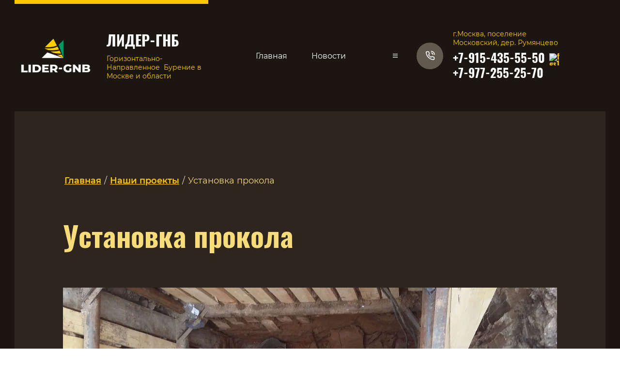

--- FILE ---
content_type: text/html; charset=utf-8
request_url: https://lider-gnb.ru/nashi-proyekty/image/77548609
body_size: 15218
content:
<!DOCTYPE html>
<html lang='ru'>
<head>
<link rel="preload" href="/g/fonts/oswald/oswald-e-l.woff2" as="font" crossorigin>
<link rel="preload" href="/g/fonts/oswald/oswald-l.woff2" as="font" crossorigin>
<link rel="preload" href="/g/fonts/oswald/oswald-r.woff2" as="font" crossorigin>
<link rel="preload" href="/g/fonts/oswald/oswald-m.woff2" as="font" crossorigin>
<link rel="preload" href="/g/fonts/oswald/oswald-s-b.woff2" as="font" crossorigin>
<link rel="preload" href="/g/fonts/oswald/oswald-b.woff2" as="font" crossorigin>
<link rel="preload" href="/g/fonts/montserrat/montserrat-t.woff2" as="font" crossorigin>
<link rel="preload" href="/g/fonts/montserrat/montserrat-t-i.woff2" as="font" crossorigin>
<link rel="preload" href="/g/fonts/montserrat/montserrat-e-l.woff2" as="font" crossorigin>
<link rel="preload" href="/g/fonts/montserrat/montserrat-e-l-i.woff2" as="font" crossorigin>
<link rel="preload" href="/g/fonts/montserrat/montserrat-l.woff2" as="font" crossorigin>
<link rel="preload" href="/g/fonts/montserrat/montserrat-l-i.woff2" as="font" crossorigin>
<link rel="preload" href="/g/fonts/montserrat/montserrat-r.woff2" as="font" crossorigin>
<link rel="preload" href="/g/fonts/montserrat/montserrat-r-i.woff2" as="font" crossorigin>
<link rel="preload" href="/g/fonts/montserrat/montserrat-m.woff2" as="font" crossorigin>
<link rel="preload" href="/g/fonts/montserrat/montserrat-m-i.woff2" as="font" crossorigin>
<link rel="preload" href="/g/fonts/montserrat/montserrat-s-b.woff2" as="font" crossorigin>
<link rel="preload" href="/g/fonts/montserrat/montserrat-s-b-i.woff2" as="font" crossorigin>
<link rel="preload" href="/g/fonts/montserrat/montserrat-b.woff2" as="font" crossorigin>
<link rel="preload" href="/g/fonts/montserrat/montserrat-b-i.woff2" as="font" crossorigin>
<link rel="preload" href="/g/fonts/montserrat/montserrat-e-b.woff2" as="font" crossorigin>
<link rel="preload" href="/g/fonts/montserrat/montserrat-e-b-i.woff2" as="font" crossorigin>
<link rel="preload" href="/g/fonts/montserrat/montserrat-bl.woff2" as="font" crossorigin>
<link rel="preload" href="/g/fonts/montserrat/montserrat-bl-i.woff2" as="font" crossorigin>
<link rel="preload" href="/g/fonts/yeseva_one/yeseva_one-r.woff2" as="font" crossorigin>

<link rel="stylesheet" href="/t/v352/images/mosaic/designs/design-izqwqnjj1-1740718995_styles.css" type="text/css"/>
<meta charset="utf-8">
<meta name="robots" content="all">
<title>Наши проекты - ООО Прокол-ГНБ</title>
<meta name="description" content="">
<meta name="keywords" content="">
<meta name="viewport" content="width=device-width, initial-scale=1">
<meta name="format-detection" content="telephone=no">


<script>
 var mapKeys = {
     google: "",
     yandex: ""
 };
 var mosaicDesignId = 18552109;
 var mosaicDesignPrefix = 'izqwqnjj1-1740718995';
 var mosaicTimeZone = 'Europe/Moscow';
</script>


<link rel="stylesheet" href="/g/s3/mosaic/css/ms_site_default.css">
<script src="/g/libs/jquery/1.10.2/jquery.min.js"></script>

 	<script src="/g/s3/mosaic/js/do/do.js?rnd=1768970188"></script>
	<link rel="stylesheet" href="/g/css/styles_articles_tpl.css">
	<link rel="stylesheet" href="/g/s3/mosaic/css/animate.css">
	<link rel="stylesheet" href="/t/v352/images/mosaic/modules_patch.scss.css?rnd=1768970188">
	<script src="/g/s3/misc/form/1.2.0/s3.form.js"></script>

<meta name="google-site-verification" content="vpKtTepHwW6fQa_YWbZdA-ALA00En4j8bhqXTdSXJx0" />
<meta name="google-site-verification" content="vpKtTepHwW6fQa_YWbZdA-ALA00En4j8bhqXTdSXJx0" />
<meta name="google-site-verification" content="0QckpcMzmrghtDjloUygj88yNpawZNeDFPMabxjCu6U" />
<meta name="yandex-verification" content="81643892ba5e76df" />
<meta name="google-site-verification" content="X7qmRKUmFHYDBl2sCW2j4AD7Stt55ix0plTiMdkedBM" />

            <!-- 46b9544ffa2e5e73c3c971fe2ede35a5 -->
            <script src='/shared/s3/js/lang/ru.js'></script>
            <script src='/shared/s3/js/common.min.js'></script>
        <link rel='stylesheet' type='text/css' href='/shared/s3/css/calendar.css' /><link rel='stylesheet' type='text/css' href='/shared/highslide-4.1.13/highslide.min.css'/>
<script type='text/javascript' src='/shared/highslide-4.1.13/highslide-full.packed.js'></script>
<script type='text/javascript'>
hs.graphicsDir = '/shared/highslide-4.1.13/graphics/';
hs.outlineType = null;
hs.showCredits = false;
hs.lang={cssDirection:'ltr',loadingText:'Загрузка...',loadingTitle:'Кликните чтобы отменить',focusTitle:'Нажмите чтобы перенести вперёд',fullExpandTitle:'Увеличить',fullExpandText:'Полноэкранный',previousText:'Предыдущий',previousTitle:'Назад (стрелка влево)',nextText:'Далее',nextTitle:'Далее (стрелка вправо)',moveTitle:'Передвинуть',moveText:'Передвинуть',closeText:'Закрыть',closeTitle:'Закрыть (Esc)',resizeTitle:'Восстановить размер',playText:'Слайд-шоу',playTitle:'Слайд-шоу (пробел)',pauseText:'Пауза',pauseTitle:'Приостановить слайд-шоу (пробел)',number:'Изображение %1/%2',restoreTitle:'Нажмите чтобы посмотреть картинку, используйте мышь для перетаскивания. Используйте клавиши вперёд и назад'};</script>
<link rel="icon" href="/favicon.ico" type="image/x-icon">

<!--s3_require-->
<link rel="stylesheet" href="/t/images/mosaic/symbols/symbol-iute0kxcv_styles.css" type="text/css"/>
<link rel="stylesheet" href="/t/images/mosaic/symbols/symbol-ix389vs9d_styles.css" type="text/css"/>

<link rel="stylesheet" href="/t/images/mosaic/symbols/symbol-iomsom73w_styles.css" type="text/css"/>
<link rel="stylesheet" href="/t/images/mosaic/symbols/symbol-i8sh4n6e2_styles.css" type="text/css"/>
<!--/s3_require-->




			<link id="mosaic-theme-css" rel="stylesheet" href="/t/v352/images/mosaic/themes/izqwqnjj1-1740718995_theme-i8hfmjqdz.css">
	</head>
<body>
<div class='mosaic-wrap'>
<div class='root root--u-izqwqnjj1' id='izqwqnjj1_0'>

<div class='mosaic-popup mosaic-popup--u-iomsom73w' id='iomsom73w_0' data-do-popup='{"screen":{"wmshowpopup":false,"popupname":"","delay":0,"autoShow":"none","popup_data":{"i41k6twyl":{"izk6bjjas":{"name":"title","type":"text","id":"izk6bjjas"}}}}}'>
<div class='mosaic-popup__inner-bg mosaic-popup__inner-bg--u-iqltaex9b' id='iqltaex9b_0'>
<div data-do-animation='[{"medias":["screen"],"event":"pageLoad","animation":{"name":"zoomIn","duration":1,"delay":0,"infinite":false,"loop":false}}]' class='mosaic-popup__inner-data mosaic-popup__inner-data--u-iwb75es0p' id='iwb75es0p_0'>
<div class='mosaic-popup__close mosaic-popup__close--u-iv57a1682' id='iv57a1682_0'>
<span class='svg_image svg_image--u-ipg5kg366' id='ipg5kg366_0' data-do-svg_image='{"screen":{"stretch":true}}'>
<svg xmlns="http://www.w3.org/2000/svg" width="299" height="299" viewBox="0 0 299 299" data-prefix="iahvpctsp"><path d="M299 30.22L268.78 0 149.5 119.279 30.221 0 0 30.22 119.279 149.5 0 268.78 30.221 299 149.5 179.72 268.78 299 299 268.78 179.72 149.5z" fill-rule="evenodd" class="path-ieyno3h51"/></svg>
</span>
</div>
<div class='mosaic-form mosaic-form--u-i1itoz7zq' id='i1itoz7zq_0' data-do-form='{"screen":{"mode":"main","anketa_id":"93444909","initial_state":"{\"anketa_id\":\"93444909\",\"name\":\"\u041e\u0421\u0422\u0410\u0412\u0418\u0422\u042c \u0417\u0410\u042f\u0412\u041a\u0423\",\"submit_name\":\"\u041e\u0442\u043f\u0440\u0430\u0432\u0438\u0442\u044c\",\"success_note\":\"\u0421\u043f\u0430\u0441\u0438\u0431\u043e! \u0424\u043e\u0440\u043c\u0430 \u043e\u0442\u043f\u0440\u0430\u0432\u043b\u0435\u043d\u0430\",\"tag_id\":\"i1itoz7zq\",\"symbol_id\":\"symbol-iomsom73w\",\"change\":false,\"dictionaries\":{\"ivcenhlx6\":{\"dictionary_id\":359419909,\"name\":\"\u0422\u0435\u043b\u0435\u0444\u043e\u043d:\",\"type_id\":15,\"required\":true,\"alias\":\"phone\",\"note\":\"\",\"variants\":[],\"params_value\":\"\",\"validator\":\"__phone__\",\"change\":false},\"ihxgej8tw\":{\"dictionary_id\":359420109,\"name\":\"\u0412\u0430\u0448\u0435 \u0438\u043c\u044f:\",\"type_id\":1,\"required\":true,\"alias\":\"field_359420109\",\"note\":\"\",\"variants\":[],\"params_value\":\"\",\"validator\":\"\",\"change\":false},\"i0cgdj7q3\":{\"dictionary_id\":359420309,\"name\":\"\u041a\u043e\u043c\u043c\u0435\u043d\u0442\u0430\u0440\u0438\u0439:\",\"type_id\":2,\"required\":false,\"alias\":\"field_359420309\",\"note\":\"\",\"variants\":[],\"params_value\":\"\",\"validator\":\"\",\"change\":false},\"ims2yid0m\":{\"dictionary_id\":359420509,\"name\":\"\u042f \u0441\u043e\u0433\u043b\u0430\u0441\u0435\u043d(\u043d\u0430) \u043d\u0430 \u043e\u0431\u0440\u0430\u0431\u043e\u0442\u043a\u0443 \u043c\u043e\u0438\u0445 \u043f\u0435\u0440\u0441\u043e\u043d\u0430\u043b\u044c\u043d\u044b\u0445 \u0434\u0430\u043d\u043d\u044b\u0445\",\"type_id\":7,\"required\":false,\"alias\":\"field_359420509\",\"note\":\"\",\"variants\":[],\"params_value\":\"\",\"validator\":\"\",\"change\":false}}}","nativeStyle":true}}'>
<form id="ifkakyoce_0" action="#" class="mosaic-form__form mosaic-form__form--u-ifkakyoce" data-s3-anketa-id="93444909"><div id="i1vg20s8w_0" class="div div--u-i1vg20s8w"><div id="ies6lgoui_0" class="text text--u-ies6lgoui"><span class="text-block-wrap-div">Отправьте заявку и мы перезвоним Вам в течение 5 минут</span></div><div id="iw96lcxs1_0" class="mosaic-form__title mosaic-form__title--u-iw96lcxs1"><span class="text-block-wrap-div">ОСТАВИТЬ ЗАЯВКУ</span></div></div><div id="io85y91kw_0" class="div div--u-io85y91kw"><div id="ivcenhlx6_0" data-type-field="phone" data-field-position="0" class="mosaic-form__field mosaic-form__field--u-ivcenhlx6" data-do-input_phone='{"screen":{"type_id":15,"required":true,"dictionary_id":359419909,"validator":"__phone__","alias":"phone"}}'><div id="ixzmokk8j_0" class="mosaic-form__header mosaic-form__header--u-ixzmokk8j"><span id="i56cpe5ka_0" class="mosaic-form__name mosaic-form__name--u-i56cpe5ka"><span class="text-block-wrap-div">Телефон:</span></span><span id="icgg3v89y_0" class="mosaic-form__required mosaic-form__required--u-icgg3v89y"><span class="text-block-wrap-div">*
    </span></span></div><div id="iu6709r9i_0" class="div div--u-iu6709r9i"><!--noindex--><div id="i15fpuyna_0" class="mosaic-form__error mosaic-form__error--u-i15fpuyna is-removed" data-nosnippet=""><span class="text-block-wrap-div">это поле обязательно для заполнения</span></div><!--/noindex--></div><div id="ieu9mtd12_0" class="div div--u-ieu9mtd12"><div id="ipiaw36o5_0" class="div div--u-ipiaw36o5"><span id="izso6kjc0_0" class="svg_image svg_image--u-izso6kjc0"><svg xmlns="http://www.w3.org/2000/svg" fill="none" height="24" stroke="#000" stroke-linecap="round" stroke-linejoin="round" stroke-width="2" viewBox="0 0 24 24" width="24" data-prefix="ihvj3lt5b"><path d="M15.05 5A5 5 0 0 1 19 8.95M15.05 1A9 9 0 0 1 23 8.94m-1 7.98v3a2 2 0 0 1-2.18 2 19.79 19.79 0 0 1-8.63-3.07 19.5 19.5 0 0 1-6-6 19.79 19.79 0 0 1-3.07-8.67A2 2 0 0 1 4.11 2h3a2 2 0 0 1 2 1.72 12.84 12.84 0 0 0 .7 2.81 2 2 0 0 1-.45 2.11L8.09 9.91a16 16 0 0 0 6 6l1.27-1.27a2 2 0 0 1 2.11-.45 12.84 12.84 0 0 0 2.81.7A2 2 0 0 1 22 16.92z" data-changed="true" class="path-ivw2aq6hh"></path></svg></span></div><input id="i4v1qliy0_0" type="tel" placeholder="Телефон *" class="mosaic-form__text mosaic-form__text--u-i4v1qliy0"></div><div id="ipux25n38_0" class="mosaic-form__note mosaic-form__note--u-ipux25n38 is-removed"></div></div><div id="ihxgej8tw_0" data-type-field="text" data-field-position="1" class="mosaic-form__field mosaic-form__field--u-ihxgej8tw" data-do-input='{"screen":{"type_id":1,"type_field":"text","required":true,"maxlength":100,"dictionary_id":359420109,"alias":"field_359420109"}}'><div id="ixla12r6k_0" class="mosaic-form__header mosaic-form__header--u-ixla12r6k"><span id="ibovzuvhx_0" class="mosaic-form__name mosaic-form__name--u-ibovzuvhx"><span class="text-block-wrap-div">Ваше имя:</span></span><span id="ihvtxj4bl_0" class="mosaic-form__required mosaic-form__required--u-ihvtxj4bl"><span class="text-block-wrap-div">*
    </span></span></div><div id="i7oqs5ksm_0" class="div div--u-i7oqs5ksm"><!--noindex--><div id="is5mvu6hv_0" class="mosaic-form__error mosaic-form__error--u-is5mvu6hv is-removed" data-nosnippet=""><span class="text-block-wrap-div">это поле обязательно для заполнения</span></div><!--/noindex--></div><div id="iadgb00qs_0" class="div div--u-iadgb00qs"><div id="i5a4bm9i7_0" class="div div--u-i5a4bm9i7"><span id="i922qrkgy_0" class="svg_image svg_image--u-i922qrkgy"><svg xmlns="http://www.w3.org/2000/svg" width="477" height="512" viewBox="0 0 477 512" data-prefix="ixc1n9jgm"><path d="M458.32 512H18.68A18.684 18.684 0 0 1 0 493.31c0-132.14 84.7-204.92 238.5-204.92S477 361.17 477 493.31A18.684 18.684 0 0 1 458.32 512zM238.5 329.09c-125.76 0-189.78 46.73-197.13 145.54h394.27c-7.36-98.81-71.38-145.54-197.14-145.54zm0-68.11c-68.33 0-123.92-60.35-123.92-134.54C114.58 54.36 167.85 0 238.5 0s123.92 54.36 123.92 126.44c0 74.19-55.59 134.54-123.92 134.54zm0-220.28c-50.15 0-83.23 34.13-83.23 85.74 0 53.58 35.5 93.84 83.23 93.84s83.23-40.26 83.23-93.84c0-50.78-33.88-85.74-83.23-85.74z" fill-rule="evenodd" class="path-i1cmobh53"></path></svg></span></div><div id="ircm8vq9e_0" class="mosaic-form__body mosaic-form__body--u-ircm8vq9e"><div id="ivkgk2m56_0" class="mosaic-form__icon mosaic-form__icon--u-ivkgk2m56"><div id="isx3vykwl_0" class="svg_image svg_image--u-isx3vykwl"></div></div><input id="ilq1we74u_0" type="text" placeholder="Ваше имя *" class="mosaic-form__text mosaic-form__text--u-ilq1we74u"></div></div><div id="i77ojfyuo_0" class="mosaic-form__note mosaic-form__note--u-i77ojfyuo is-removed"></div></div><div id="i0cgdj7q3_0" data-type-field="textarea" data-field-position="2" class="mosaic-form__field mosaic-form__field--u-i0cgdj7q3" data-do-textarea='{"screen":{"type_id":2,"type_field":"textarea","required":false,"dictionary_id":359420309,"alias":"field_359420309"}}'><!--noindex--><div id="i50vlhgjt_0" class="mosaic-form__error mosaic-form__error--u-i50vlhgjt is-removed" data-nosnippet=""><span class="text-block-wrap-div">это поле обязательно для заполнения</span></div><!--/noindex--><div id="i9d4epsax_0" class="mosaic-form__header mosaic-form__header--u-i9d4epsax"><span id="id06g9pqf_0" class="mosaic-form__name mosaic-form__name--u-id06g9pqf"><span class="text-block-wrap-div">Комментарий:</span></span><span id="ikxlxix2j_0" class="mosaic-form__required mosaic-form__required--u-ikxlxix2j is-removed"><span class="text-block-wrap-div">*
    </span></span></div><div id="is4mb3ut2_0" class="mosaic-form__body mosaic-form__body--u-is4mb3ut2"><div id="itnsd1b3v_0" class="mosaic-form__icon mosaic-form__icon--u-itnsd1b3v"><div id="iau26q8zj_0" class="svg_image svg_image--u-iau26q8zj"></div></div><textarea id="iakxx8sq4_0" placeholder="Комментарий" class="mosaic-form__textarea mosaic-form__textarea--u-iakxx8sq4"></textarea></div><div id="i1pmfs56m_0" class="mosaic-form__note mosaic-form__note--u-i1pmfs56m is-removed"></div></div><div id="ims2yid0m_0" data-type-field="checkbox" data-field-position="3" class="mosaic-form__field mosaic-form__field--u-ims2yid0m" data-do-checkbox='{"screen":{"type_id":7,"required":false,"dictionary_id":359420509,"alias":"field_359420509"}}'><!--noindex--><div id="icg02xiys_0" class="mosaic-form__error mosaic-form__error--u-icg02xiys is-removed" data-nosnippet=""><span class="text-block-wrap-div">это поле обязательно для заполнения</span></div><!--/noindex--><div id="iq04rb1d9_0" class="mosaic-form__header mosaic-form__header--u-iq04rb1d9"><span id="izmtxsfj5_0" class="mosaic-form__name mosaic-form__name--u-izmtxsfj5"><span class="text-block-wrap-div">Я согласен(на) на обработку моих персональных данных</span></span><span id="i9f4jf2zo_0" class="mosaic-form__required mosaic-form__required--u-i9f4jf2zo is-removed"><span class="text-block-wrap-div">*
    </span></span></div><label id="iyzdzi3sw_0" class="mosaic-form__label mosaic-form__label--u-iyzdzi3sw"><input id="if2fi1vxd_0" type="checkbox" value="Ознакомлен(на) с пользовательским соглашением" class="mosaic-form__checkbox mosaic-form__checkbox--u-if2fi1vxd"><span id="i82gs71pa_0" class="mosaic-form__checkbox-icon mosaic-form__checkbox-icon--u-i82gs71pa"></span><span id="idxgkfqiz_0" class="mosaic-form__value mosaic-form__value--u-idxgkfqiz"><span class="text-block-wrap-div">Ознакомлен(на) с пользовательским соглашением</span></span></label><div id="i7evy0a97_0" class="mosaic-form__note mosaic-form__note--u-i7evy0a97 is-removed"></div></div><button id="ilfkqoj9s_0" class="mosaic-form__button mosaic-form__button--u-ilfkqoj9s" data-do-button_submit='{"screen":{"dictionary_id":0}}'><span id="in0jtwt8w_0" class="button__text button__text--u-in0jtwt8w"><span class="text-block-wrap-div">Отправить заявку</span></span></button></div><re-captcha data-captcha="recaptcha"
     data-name="captcha"
     data-sitekey="6LcYvrMcAAAAAKyGWWuW4bP1De41Cn7t3mIjHyNN"
     data-lang="ru"
     data-rsize="invisible"
     data-type="image"
     data-theme="light"></re-captcha></form><!--noindex--><div id="ia6krv8oc_0" class="mosaic-form__success mosaic-form__success--u-ia6krv8oc is-removed" data-nosnippet=""><div id="idzuim68w_0" class="mosaic-form__success__text mosaic-form__success__text--u-idzuim68w"><span class="text-block-wrap-div">Спасибо! Форма отправлена</span></div></div><!--/noindex-->
</div>
</div>
</div>
</div><div class='mosaic-popup mosaic-popup--u-ifdlapthp' id='ifdlapthp_0' data-do-popup='{"screen":{"wmshowpopup":false,"popupname":"","delay":0,"autoShow":"none","popup_data":{"i41k6twyl":{"izk6bjjas":{"name":"title","type":"text","id":"izk6bjjas"}}}}}'>
<div class='mosaic-popup__inner-bg mosaic-popup__inner-bg--u-iuzumh5zg' id='iuzumh5zg_0'>
<div data-do-animation='[{"medias":["screen"],"event":"pageLoad","animation":{"name":"zoomIn","duration":1,"delay":0,"infinite":false,"loop":false}}]' class='mosaic-popup__inner-data mosaic-popup__inner-data--u-ioa9p612e' id='ioa9p612e_0'>
<div class='mosaic-popup__close mosaic-popup__close--u-itae95z4q' id='itae95z4q_0'>
<span class='svg_image svg_image--u-iw5614snc' id='iw5614snc_0' data-do-svg_image='{"screen":{"stretch":true}}'>
<svg xmlns="http://www.w3.org/2000/svg" width="299" height="299" viewBox="0 0 299 299" data-prefix="iahvpctsp"><path d="M299 30.22L268.78 0 149.5 119.279 30.221 0 0 30.22 119.279 149.5 0 268.78 30.221 299 149.5 179.72 268.78 299 299 268.78 179.72 149.5z" fill-rule="evenodd" class="path-ieyno3h51"/></svg>
</span>
</div>
<div class='mosaic-form mosaic-form--u-idxmmo3wj' id='idxmmo3wj_0' data-do-form='{"screen":{"mode":"main","anketa_id":"93445509","initial_state":"{\"anketa_id\":\"93445509\",\"name\":\"\u041e\u0421\u0422\u0410\u0412\u0418\u0422\u042c \u0417\u0410\u042f\u0412\u041a\u0423\",\"submit_name\":\"\u041e\u0442\u043f\u0440\u0430\u0432\u0438\u0442\u044c\",\"success_note\":\"\u0421\u043f\u0430\u0441\u0438\u0431\u043e! \u0424\u043e\u0440\u043c\u0430 \u043e\u0442\u043f\u0440\u0430\u0432\u043b\u0435\u043d\u0430\",\"tag_id\":\"idxmmo3wj\",\"symbol_id\":0,\"change\":false,\"dictionaries\":{\"igiwnb4b6\":{\"dictionary_id\":359422309,\"name\":\"\u0422\u0435\u043b\u0435\u0444\u043e\u043d:\",\"type_id\":15,\"required\":true,\"alias\":\"phone\",\"note\":\"\",\"variants\":[],\"params_value\":\"\",\"validator\":\"__phone__\",\"change\":false},\"iimc2eedf\":{\"dictionary_id\":359422509,\"name\":\"\u0412\u0430\u0448\u0435 \u0438\u043c\u044f:\",\"type_id\":1,\"required\":true,\"alias\":\"field_359422509\",\"note\":\"\",\"variants\":[],\"params_value\":\"\",\"validator\":\"\",\"change\":false},\"i4uusquq7\":{\"dictionary_id\":359422709,\"name\":\"\u041a\u043e\u043c\u043c\u0435\u043d\u0442\u0430\u0440\u0438\u0439:\",\"type_id\":2,\"required\":false,\"alias\":\"field_359422709\",\"note\":\"\",\"variants\":[],\"params_value\":\"\",\"validator\":\"\",\"change\":false},\"id1a0mjot\":{\"dictionary_id\":359422909,\"name\":\"\u042f \u0441\u043e\u0433\u043b\u0430\u0441\u0435\u043d(\u043d\u0430) \u043d\u0430 \u043e\u0431\u0440\u0430\u0431\u043e\u0442\u043a\u0443 \u043c\u043e\u0438\u0445 \u043f\u0435\u0440\u0441\u043e\u043d\u0430\u043b\u044c\u043d\u044b\u0445 \u0434\u0430\u043d\u043d\u044b\u0445\",\"type_id\":7,\"required\":false,\"alias\":\"field_359422909\",\"note\":\"\",\"variants\":[],\"params_value\":\"\",\"validator\":\"\",\"change\":false}}}","nativeStyle":true}}'>
<form id="itdzwd4z9_0" action="#" class="mosaic-form__form mosaic-form__form--u-itdzwd4z9" data-s3-anketa-id="93445509"><div id="iwmblpkhs_0" class="div div--u-iwmblpkhs"><div id="itrvw68uh_0" class="text text--u-itrvw68uh"><span class="text-block-wrap-div">Отправьте заявку и мы перезвоним Вам в течение 5 минут</span></div><div id="i78mkyv67_0" class="mosaic-form__title mosaic-form__title--u-i78mkyv67"><span class="text-block-wrap-div">ОСТАВИТЬ ЗАЯВКУ</span></div></div><div id="ivsd6c3pb_0" class="div div--u-ivsd6c3pb"><div id="igiwnb4b6_0" data-type-field="phone" data-field-position="0" class="mosaic-form__field mosaic-form__field--u-igiwnb4b6" data-do-input_phone='{"screen":{"type_id":15,"required":true,"dictionary_id":359422309,"validator":"__phone__","alias":"phone"}}'><div id="i1887sro9_0" class="mosaic-form__header mosaic-form__header--u-i1887sro9"><span id="i6kwnxu1d_0" class="mosaic-form__name mosaic-form__name--u-i6kwnxu1d"><span class="text-block-wrap-div">Телефон:</span></span><span id="iusscugbc_0" class="mosaic-form__required mosaic-form__required--u-iusscugbc"><span class="text-block-wrap-div">*
    </span></span></div><div id="ifeozx995_0" class="div div--u-ifeozx995"><!--noindex--><div id="i0nk9mq5f_0" class="mosaic-form__error mosaic-form__error--u-i0nk9mq5f is-removed" data-nosnippet=""><span class="text-block-wrap-div">это поле обязательно для заполнения</span></div><!--/noindex--></div><div id="im8ud7mmu_0" class="div div--u-im8ud7mmu"><div id="ip87kn3ut_0" class="div div--u-ip87kn3ut"><span id="ieqric4vm_0" class="svg_image svg_image--u-ieqric4vm"><svg xmlns="http://www.w3.org/2000/svg" fill="none" height="24" stroke="#000" stroke-linecap="round" stroke-linejoin="round" stroke-width="2" viewBox="0 0 24 24" width="24" data-prefix="ihvj3lt5b"><path d="M15.05 5A5 5 0 0 1 19 8.95M15.05 1A9 9 0 0 1 23 8.94m-1 7.98v3a2 2 0 0 1-2.18 2 19.79 19.79 0 0 1-8.63-3.07 19.5 19.5 0 0 1-6-6 19.79 19.79 0 0 1-3.07-8.67A2 2 0 0 1 4.11 2h3a2 2 0 0 1 2 1.72 12.84 12.84 0 0 0 .7 2.81 2 2 0 0 1-.45 2.11L8.09 9.91a16 16 0 0 0 6 6l1.27-1.27a2 2 0 0 1 2.11-.45 12.84 12.84 0 0 0 2.81.7A2 2 0 0 1 22 16.92z" data-changed="true" class="path-ivw2aq6hh"></path></svg></span></div><input id="idahj77mp_0" type="tel" placeholder="Телефон *" class="mosaic-form__text mosaic-form__text--u-idahj77mp"></div><div id="ijhptm4ss_0" class="mosaic-form__note mosaic-form__note--u-ijhptm4ss is-removed"></div></div><div id="iimc2eedf_0" data-type-field="text" data-field-position="1" class="mosaic-form__field mosaic-form__field--u-iimc2eedf" data-do-input='{"screen":{"type_id":1,"type_field":"text","required":true,"maxlength":100,"dictionary_id":359422509,"alias":"field_359422509"}}'><div id="ibka360ip_0" class="mosaic-form__header mosaic-form__header--u-ibka360ip"><span id="ip5ozyyvb_0" class="mosaic-form__name mosaic-form__name--u-ip5ozyyvb"><span class="text-block-wrap-div">Ваше имя:</span></span><span id="ilke5spiy_0" class="mosaic-form__required mosaic-form__required--u-ilke5spiy"><span class="text-block-wrap-div">*
    </span></span></div><div id="i8y5sbd2r_0" class="div div--u-i8y5sbd2r"><!--noindex--><div id="igtwzr9eq_0" class="mosaic-form__error mosaic-form__error--u-igtwzr9eq is-removed" data-nosnippet=""><span class="text-block-wrap-div">это поле обязательно для заполнения</span></div><!--/noindex--></div><div id="igt98qosg_0" class="div div--u-igt98qosg"><div id="ir4lvdct3_0" class="div div--u-ir4lvdct3"><span id="ip60q1z3j_0" class="svg_image svg_image--u-ip60q1z3j"><svg xmlns="http://www.w3.org/2000/svg" width="477" height="512" viewBox="0 0 477 512" data-prefix="ixc1n9jgm"><path d="M458.32 512H18.68A18.684 18.684 0 0 1 0 493.31c0-132.14 84.7-204.92 238.5-204.92S477 361.17 477 493.31A18.684 18.684 0 0 1 458.32 512zM238.5 329.09c-125.76 0-189.78 46.73-197.13 145.54h394.27c-7.36-98.81-71.38-145.54-197.14-145.54zm0-68.11c-68.33 0-123.92-60.35-123.92-134.54C114.58 54.36 167.85 0 238.5 0s123.92 54.36 123.92 126.44c0 74.19-55.59 134.54-123.92 134.54zm0-220.28c-50.15 0-83.23 34.13-83.23 85.74 0 53.58 35.5 93.84 83.23 93.84s83.23-40.26 83.23-93.84c0-50.78-33.88-85.74-83.23-85.74z" fill-rule="evenodd" class="path-i1cmobh53"></path></svg></span></div><div id="i1w47ii02_0" class="mosaic-form__body mosaic-form__body--u-i1w47ii02"><div id="ihav90mo1_0" class="mosaic-form__icon mosaic-form__icon--u-ihav90mo1"><div id="iiia4dz2f_0" class="svg_image svg_image--u-iiia4dz2f"></div></div><input id="io6wmwpg0_0" type="text" placeholder="Ваше имя *" class="mosaic-form__text mosaic-form__text--u-io6wmwpg0"></div></div><div id="iotov4kzd_0" class="mosaic-form__note mosaic-form__note--u-iotov4kzd is-removed"></div></div><div id="i4uusquq7_0" data-type-field="textarea" data-field-position="2" class="mosaic-form__field mosaic-form__field--u-i4uusquq7" data-do-textarea='{"screen":{"type_id":2,"type_field":"textarea","required":false,"dictionary_id":359422709,"alias":"field_359422709"}}'><!--noindex--><div id="ikf5tr7nt_0" class="mosaic-form__error mosaic-form__error--u-ikf5tr7nt is-removed" data-nosnippet=""><span class="text-block-wrap-div">это поле обязательно для заполнения</span></div><!--/noindex--><div id="iu2wev10u_0" class="mosaic-form__header mosaic-form__header--u-iu2wev10u"><span id="iit1703do_0" class="mosaic-form__name mosaic-form__name--u-iit1703do"><span class="text-block-wrap-div">Комментарий:</span></span><span id="izuhocd6g_0" class="mosaic-form__required mosaic-form__required--u-izuhocd6g is-removed"><span class="text-block-wrap-div">*
    </span></span></div><div id="ittqofihd_0" class="mosaic-form__body mosaic-form__body--u-ittqofihd"><div id="i85mnno0p_0" class="mosaic-form__icon mosaic-form__icon--u-i85mnno0p"><div id="itfca6ph0_0" class="svg_image svg_image--u-itfca6ph0"></div></div><textarea id="ihmaiwp0r_0" placeholder="Комментарий" class="mosaic-form__textarea mosaic-form__textarea--u-ihmaiwp0r"></textarea></div><div id="ii1ads8xo_0" class="mosaic-form__note mosaic-form__note--u-ii1ads8xo is-removed"></div></div><div id="id1a0mjot_0" data-type-field="checkbox" data-field-position="3" class="mosaic-form__field mosaic-form__field--u-id1a0mjot" data-do-checkbox='{"screen":{"type_id":7,"required":false,"dictionary_id":359422909,"alias":"field_359422909"}}'><!--noindex--><div id="i9ulspws0_0" class="mosaic-form__error mosaic-form__error--u-i9ulspws0 is-removed" data-nosnippet=""><span class="text-block-wrap-div">это поле обязательно для заполнения</span></div><!--/noindex--><div id="in2jvojn0_0" class="mosaic-form__header mosaic-form__header--u-in2jvojn0"><span id="ixunc783f_0" class="mosaic-form__name mosaic-form__name--u-ixunc783f"><span class="text-block-wrap-div">Я согласен(на) на обработку моих персональных данных</span></span><span id="i80p4uba4_0" class="mosaic-form__required mosaic-form__required--u-i80p4uba4 is-removed"><span class="text-block-wrap-div">*
    </span></span></div><label id="icebextzl_0" class="mosaic-form__label mosaic-form__label--u-icebextzl"><input id="ir5pkjxiv_0" type="checkbox" value="Ознакомлен(на) с пользовательским соглашением" class="mosaic-form__checkbox mosaic-form__checkbox--u-ir5pkjxiv"><span id="iicp8v0ol_0" class="mosaic-form__checkbox-icon mosaic-form__checkbox-icon--u-iicp8v0ol"></span><span id="i9ik5q9nh_0" class="mosaic-form__value mosaic-form__value--u-i9ik5q9nh"><span class="text-block-wrap-div">Ознакомлен(на) с пользовательским соглашением</span></span></label><div id="izrdt7gfd_0" class="mosaic-form__note mosaic-form__note--u-izrdt7gfd is-removed"></div></div><button id="ix30n9ey8_0" class="mosaic-form__button mosaic-form__button--u-ix30n9ey8" data-do-button_submit='{"screen":{"dictionary_id":0}}'><span id="iqfjads77_0" class="button__text button__text--u-iqfjads77"><span class="text-block-wrap-div">Отправить заявку</span></span></button></div><re-captcha data-captcha="recaptcha"
     data-name="captcha"
     data-sitekey="6LcYvrMcAAAAAKyGWWuW4bP1De41Cn7t3mIjHyNN"
     data-lang="ru"
     data-rsize="invisible"
     data-type="image"
     data-theme="light"></re-captcha></form><!--noindex--><div id="ixjsqq8pm_0" class="mosaic-form__success mosaic-form__success--u-ixjsqq8pm is-removed" data-nosnippet=""><div id="ig4mgf7yr_0" class="mosaic-form__success__text mosaic-form__success__text--u-ig4mgf7yr"><span class="text-block-wrap-div">Спасибо! Форма отправлена</span></div></div><!--/noindex-->
</div>
</div>
</div>
</div>
<div class='section section--u-ixf7kwet8' id='ixf7kwet8_0' data-do-section='{"screen":{"scroll":false,"smooth":true}}'>
<div class='section section--u-i9cna306n' id='i9cna306n_0' data-do-section='{"screen":{"scroll":false,"smooth":true}}'>

<div class='container container--u-i8sh4n6e2' id='i8sh4n6e2_0'>
<div data-do-animation='[{"medias":["screen"],"event":"onScrollIntoView","animation":{"name":"fadeInLeft","duration":1,"delay":0,"infinite":false,"loop":false}}]' data-zero-opacity='screen' class='div div--u-ifgap6sih' id='ifgap6sih_0'>
<a href='/' class='link-universal link-universal--u-if7xjz8pv' id='if7xjz8pv_0' data-do-link_universal='{"screen":{"type":"link","popup":"none","eventName":"none","eventElement":"self","eventAction":"","selectedTag":"","linkType":"link","blank":false}}'>
<div class='imageFit imageFit--u-ia3p8uk0s' id='ia3p8uk0s_0' data-do-image='{"screen":{"objectFit":"contain","maxWidth":280,"maxHeight":280}}'>
<img data-origin-src='/thumb/2/Kbh6AaP6YlRc7kJ_HWGvGg/r/d/logo.png' data-size='300x180' src='/thumb/2/K73wRLkmCtFzWcy0C-sQsQ/280r280/d/logo.png' alt='logo' title='' class='imageFit__img imageFit__img--u-i0gdfmoct' id='i0gdfmoct_0' />
<div class='imageFit__overlay imageFit__overlay--u-ijp51iz97' id='ijp51iz97_0'></div>
<div class='imageFit__zoom imageFit__zoom--u-i414z9nec' id='i414z9nec_0'>
<span class='svg_image svg_image--u-i9iy325ox' id='i9iy325ox_0' data-do-svg_image='{"screen":{"stretch":true}}'>

</span>
</div>
</div>
</a>
<div class='div div--u-i8vye703k' id='i8vye703k_0'>
<a href='/' class='link-universal link-universal--u-ihizeydec' id='ihizeydec_0' data-do-link_universal='{"screen":{"type":"link","popup":"none","eventName":"none","eventElement":"self","eventAction":"","selectedTag":"","linkType":"link","blank":false}}'>
<div class='text text--u-ii8eddq2y' id='ii8eddq2y_0'>
<span class='text-block-wrap-div' >ЛИДЕР-ГНБ</span>
</div>
</a>
<div class='text text--u-ih5gy8a69' id='ih5gy8a69_0'>
<span class='text-block-wrap-div' >Горизонтально-Направленное&nbsp; Бурение в Москве и области</span>
</div>
</div>
</div>
<div data-do-animation='[{"medias":["screen"],"event":"onScrollIntoView","animation":{"name":"zoomIn","duration":1,"delay":0,"infinite":false,"loop":false}}]' class='hor-menu hor-menu--u-iylr3a4b7' id='iylr3a4b7_0' data-do-menu_horizontal='{"screen":{"mode":"Popup","cancelForward":false,"more":true,"toLevel":0,"firstClickOpen":false,"delayIn":200,"delayOut":200}}'>
<ul class='hor-menu__list hor-menu__list--u-it838b9ey' id='it838b9ey_0'>
<li class='hor-menu__item hor-menu__item--u-ixdbw59nl ' id='ixdbw59nl_0'>
<a   href='/' class='hor-menu__link hor-menu__link--u-i9e1z6iaf' id='i9e1z6iaf_0'>
<span class='hor-menu__text hor-menu__text--u-ic37asj5l' id='ic37asj5l_0'>
<span class='text-block-wrap-div' >Главная</span>
</span>
</a>


    </li>
    <li class='hor-menu__item hor-menu__item--u-ixdbw59nl ' id='ixdbw59nl_1'>
<a   href='/news' class='hor-menu__link hor-menu__link--u-i9e1z6iaf' id='i9e1z6iaf_1'>
<span class='hor-menu__text hor-menu__text--u-ic37asj5l' id='ic37asj5l_1'>
<span class='text-block-wrap-div' >Новости</span>
</span>
</a>


    </li>
    <li class='hor-menu__item hor-menu__item--u-ixdbw59nl ' id='ixdbw59nl_2'>
<a   href='/catalog' class='hor-menu__link hor-menu__link--u-i9e1z6iaf' id='i9e1z6iaf_2'>
<span class='hor-menu__text hor-menu__text--u-ic37asj5l' id='ic37asj5l_2'>
<span class='text-block-wrap-div' >Наши услуги</span>
</span>
</a>


    </li>
    <li class='hor-menu__item hor-menu__item--u-ixdbw59nl ' id='ixdbw59nl_3'>
<a   href='/contacts' class='hor-menu__link hor-menu__link--u-i9e1z6iaf' id='i9e1z6iaf_3'>
<span class='hor-menu__text hor-menu__text--u-ic37asj5l' id='ic37asj5l_3'>
<span class='text-block-wrap-div' >КОНТАКТЫ</span>
</span>
</a>


    </li>
    <li class='hor-menu__item hor-menu__item--u-ixdbw59nl ' id='ixdbw59nl_4'>
<a   href='/otzyvy-o-nas' class='hor-menu__link hor-menu__link--u-i9e1z6iaf' id='i9e1z6iaf_4'>
<span class='hor-menu__text hor-menu__text--u-ic37asj5l' id='ic37asj5l_4'>
<span class='text-block-wrap-div' >Отзывы о нас</span>
</span>
</a>


    </li>
    <li class='hor-menu__item hor-menu__item--u-ixdbw59nl ' id='ixdbw59nl_5'>
<a   href='/price' class='hor-menu__link hor-menu__link--u-i9e1z6iaf' id='i9e1z6iaf_5'>
<span class='hor-menu__text hor-menu__text--u-ic37asj5l' id='ic37asj5l_5'>
<span class='text-block-wrap-div' >ЦЕНЫ</span>
</span>
</a>


    </li>
    <li class='hor-menu__item hor-menu__item--u-ixdbw59nl ' id='ixdbw59nl_6'>
<a  target='_blank'  href='/prokol-pod-dorogoy' class='hor-menu__link hor-menu__link--u-i9e1z6iaf' id='i9e1z6iaf_6'>
<span class='hor-menu__text hor-menu__text--u-ic37asj5l' id='ic37asj5l_6'>
<span class='text-block-wrap-div' >ПРОКОЛ ПОД ДОРОГОЙ</span>
</span>
<span class='hor-menu__icon hor-menu__icon--u-iaqweduxe' id='iaqweduxe_0'></span>
</a>


    <ul class='hor-menu__sub_list hor-menu__sub_list--u-i6olr74vh' id='i6olr74vh_0'>
<li class='hor-menu__sub_item hor-menu__sub_item--u-ibsb1vo0l ' id='ibsb1vo0l_0'>
<a   href='/prokolshnekom' class='hor-menu__sub_link hor-menu__sub_link--u-iz2g4xq5b' id='iz2g4xq5b_0'>
<span class='hor-menu__sub_text hor-menu__sub_text--u-imzx4f113' id='imzx4f113_0'>
<span class='text-block-wrap-div' >Прокол шнеком</span>
</span>
</a>

    </li>
            </ul></li>
    <li class='hor-menu__item hor-menu__item--u-ixdbw59nl ' id='ixdbw59nl_7'>
<a  target='_blank'  href='/gnb' class='hor-menu__link hor-menu__link--u-i9e1z6iaf' id='i9e1z6iaf_7'>
<span class='hor-menu__text hor-menu__text--u-ic37asj5l' id='ic37asj5l_7'>
<span class='text-block-wrap-div' >Горизонтально направленное бурение (ГНБ)</span>
</span>
</a>


    </li>
    <li class='hor-menu__item hor-menu__item--u-ixdbw59nl ' id='ixdbw59nl_8'>
<a   href='/shnekovoeburenie' class='hor-menu__link hor-menu__link--u-i9e1z6iaf' id='i9e1z6iaf_8'>
<span class='hor-menu__text hor-menu__text--u-ic37asj5l' id='ic37asj5l_8'>
<span class='text-block-wrap-div' >Горизонтальное Шнековое Бурение</span>
</span>
</a>


    </li>
    <li class='hor-menu__item hor-menu__item--u-ixdbw59nl ' id='ixdbw59nl_9'>
<a   href='/prokolpnevmoproboinikom' class='hor-menu__link hor-menu__link--u-i9e1z6iaf' id='i9e1z6iaf_9'>
<span class='hor-menu__text hor-menu__text--u-ic37asj5l' id='ic37asj5l_9'>
<span class='text-block-wrap-div' >Прокол под дорогой пневмопробойником</span>
</span>
</a>


    </li>
    <li class='hor-menu__item hor-menu__item--u-ixdbw59nl ' id='ixdbw59nl_10'>
<a   href='/forma' class='hor-menu__link hor-menu__link--u-i9e1z6iaf' id='i9e1z6iaf_10'>
<span class='hor-menu__text hor-menu__text--u-ic37asj5l' id='ic37asj5l_10'>
<span class='text-block-wrap-div' >Связаться с нами</span>
</span>
</a>


    </li>
    <li class='hor-menu__item hor-menu__item--u-ixdbw59nl ' id='ixdbw59nl_11'>
<a   href='/on-line-zayavka' class='hor-menu__link hor-menu__link--u-i9e1z6iaf' id='i9e1z6iaf_11'>
<span class='hor-menu__text hor-menu__text--u-ic37asj5l' id='ic37asj5l_11'>
<span class='text-block-wrap-div' >On-line заявка</span>
</span>
</a>


</li></ul>
<ul class='hor-menu__more_list hor-menu__more_list--u-iia1nna3o' id='iia1nna3o_0'>
<li class='hor-menu__item hor-menu__item--u-iij8iovjs' id='iij8iovjs_0'>
<a href='#' class='hor-menu__more_link hor-menu__more_link--u-iv62ui26e' id='iv62ui26e_0'>
<span class='hor-menu__text hor-menu__text--u-ikky1hhg1' id='ikky1hhg1_0'>
<span class='text-block-wrap-div' >...</span>
</span>
</a>
<ul class='hor-menu__sub_list hor-menu__sub_list--u-i21fjlmax' id='i21fjlmax_0'>
</ul>
</li>
</ul>
</div>
<div data-do-animation='[{"medias":["screen"],"event":"onScrollIntoView","animation":{"name":"fadeInRight","duration":1,"delay":0,"infinite":false,"loop":false}}]' data-zero-opacity='screen' class='div div--u-iuv0i91ln' id='iuv0i91ln_0'>
<div class='div div--u-i0vr761x3' id='i0vr761x3_0'>
<span class='svg_image svg_image--u-idfdglue7' id='idfdglue7_0' data-do-svg_image='{"screen":{"stretch":true}}'>
<svg xmlns="http://www.w3.org/2000/svg" fill="none" height="24" stroke="#000" stroke-linecap="round" stroke-linejoin="round" stroke-width="2" viewBox="0 0 24 24" width="24" data-prefix="icz01bbl2"><path d="M15.05 5A5 5 0 0 1 19 8.95M15.05 1A9 9 0 0 1 23 8.94m-1 7.98v3a2 2 0 0 1-2.18 2 19.79 19.79 0 0 1-8.63-3.07 19.5 19.5 0 0 1-6-6 19.79 19.79 0 0 1-3.07-8.67A2 2 0 0 1 4.11 2h3a2 2 0 0 1 2 1.72 12.84 12.84 0 0 0 .7 2.81 2 2 0 0 1-.45 2.11L8.09 9.91a16 16 0 0 0 6 6l1.27-1.27a2 2 0 0 1 2.11-.45 12.84 12.84 0 0 0 2.81.7A2 2 0 0 1 22 16.92z" data-changed="true" class="path-iy51ep9r8"/></svg>
</span>
</div>
<div class='div div--u-idxwh0ax8' id='idxwh0ax8_0'>
<div class='text text--u-i7fuqc3l8' id='i7fuqc3l8_0'>
<span class='text-block-wrap-div' >г.Москва, поселение Московский, дер. Румянцево</span>
</div>
<div class='list list--u-isfcpsgwh' id='isfcpsgwh_0'>
<div class='list__item list__item--u-ikch1d2qn' id='ikch1d2qn_0'>
<a target='_self' href='tel:+7-915-435-55-50' class='link-universal link-universal--u-ith7h3tdl' id='ith7h3tdl_0' data-do-link_universal='{"screen":{"type":"link","popup":"none","eventName":"none","eventElement":"self","eventAction":"","selectedTag":"","linkType":"phone","blank":false}}'>
<div class='text text--u-i0hrr884o' id='i0hrr884o_0'>
<span class='text-block-wrap-div' >+7-915-435-55-50</span>
</div>
</a>
<div class='list list--u-ipwjptsmz' id='ipwjptsmz_0'>
<div class='list__item list__item--u-il1mkj3z7' id='il1mkj3z7_0'>
<a href='https://api.whatsapp.com/send?phone=79154355550' class='link-universal link-universal--u-ireofdbi6' id='ireofdbi6_0' data-do-link_universal='{"screen":{"type":"link","popup":"none","eventName":"none","eventElement":"self","eventAction":"","selectedTag":"","linkType":"link","blank":false}}'>
<div class='imageFit imageFit--u-iayg69lmu' id='iayg69lmu_0' data-do-image='{"screen":{"objectFit":"contain","lockRatio":true}}'>
<img data-origin-src='/thumb/2/-FEnJbk6qBD41Jo5QjC1gw/r/d/fgs16_whatsapp.svg' data-size='0x0' src='/thumb/2/mYmlo8L_0R1IUg5JQwqaaA/640r480/d/fgs16_whatsapp.svg' alt='fgs16_whatsapp' title='' class='imageFit__img imageFit__img--u-ic0ifjp5w' id='ic0ifjp5w_0' />
<div class='imageFit__overlay imageFit__overlay--u-iy4bbn84t' id='iy4bbn84t_0'></div>
<div class='imageFit__zoom imageFit__zoom--u-innqkf6yv' id='innqkf6yv_0'>
<span class='svg_image svg_image--u-ivefnw65t' id='ivefnw65t_0' data-do-svg_image='{"screen":{"stretch":true}}'>

</span>
</div>
</div>
</a>
</div>
</div>
</div>
<div class='list__item list__item--u-ikch1d2qn' id='ikch1d2qn_1'>
<a target='_self' href='tel:+7-977-255-25-70' class='link-universal link-universal--u-ith7h3tdl' id='ith7h3tdl_1' data-do-link_universal='{"screen":{"type":"link","popup":"none","eventName":"none","eventElement":"self","eventAction":"","selectedTag":"","linkType":"phone","blank":false}}'>
<div class='text text--u-i0hrr884o' id='i0hrr884o_1'>
<span class='text-block-wrap-div' >+7-977-255-25-70</span>
</div>
</a>
<div class='list list--u-ipwjptsmz' id='ipwjptsmz_1'>
</div>
</div>
</div>
</div>
</div>
</div></div>
</div>
<div class='section section--u-it0i91sw8' id='it0i91sw8_0' data-do-section='{"screen":{"scroll":false,"smooth":true}}'>
<div class='section section--u-i2ati1ham' id='i2ati1ham_0' data-do-section='{"screen":{"scroll":false,"smooth":true}}'>
<div class='container container--u-is3x5wofa' id='is3x5wofa_0'>
<div data-do-animation='[{"medias":["screen"],"event":"onScrollIntoView","animation":{"name":"zoomIn","duration":1,"delay":0,"infinite":false,"loop":false}}]' class='div div--u-ikhqzufzr' id='ikhqzufzr_0'>
<div data-url='/nashi-proyekty' class='mosaic-crumbs mosaic-crumbs--u-iwb5zy6fk' id='iwb5zy6fk_0' data-do-crumbs='{"screen":{"delimiter":"\/"}}'>
<a href="/" class="mosaic-crumbs__item_link mosaic-crumbs__item_link--u-iybxfgozt" ><span class="text-block-wrap-div">Главная</span></a><span class="mosaic-crumbs__delimiter mosaic-crumbs__delimiter--u-i7tl2tgbn">/</span><a href="/nashi-proyekty" class="mosaic-crumbs__item_link mosaic-crumbs__item_link--u-iybxfgozt"><span class="text-block-wrap-div">Наши проекты</span></a><span class="mosaic-crumbs__delimiter mosaic-crumbs__delimiter--u-i7tl2tgbn">/</span><span class="mosaic-crumbs__last mosaic-crumbs__last--u-idz1r1nur"><span class="text-block-wrap-div">Установка прокола</span></span>
</div>
<h1 class='page-title page-title--u-i1jyyymh0' id='i1jyyymh0_0'>
Установка прокола
</h1>
<div class='content content--u-ih1k3z3ck' id='ih1k3z3ck_0' data-do-content='{"screen":{"image":true,"gallery":false,"text":true,"headers":false}}'>
<div class="s3_tpl_gallery_view">

	<div class="s3_gallery_view_image"><img src="/d/20160510_154519.jpg" alt="Установка прокола" /></div>

			<div class="s3_text_block"><p>Иногда приходится работать в очень глубоких ямах. Главное их укрепить .</p></div>
		
	<script type="text/javascript" src="//yandex.st/share/share.js" charset="utf-8"></script>
	<div class="yashare-auto-init" data-yashareL10n="ru" data-yashareType="button" data-yashareQuickServices="yaru,vkontakte,facebook,twitter,odnoklassniki,moimir"></div>

</div>




</div>
</div>
</div>
</div>
</div>

<div class='section section--u-iute0kxcv' id='iute0kxcv_0' data-do-section='{"screen":{"scroll":false,"smooth":true}}'>
<div class='section section--u-iy7fdky9p' id='iy7fdky9p_0' data-do-section='{"screen":{"scroll":false,"smooth":true}}'>
<div class='container container--u-i5vbz01ft' id='i5vbz01ft_0'>
<div class='div div--u-icstuy46j' id='icstuy46j_0'></div>
<div class='div div--u-il6swttwu' id='il6swttwu_0'>
<div data-do-animation='[{"medias":["screen"],"event":"onScrollIntoView","animation":{"name":"fadeInLeft","duration":1,"delay":0,"infinite":false,"loop":false}}]' data-zero-opacity='screen' class='div div--u-i0pu2m4ym' id='i0pu2m4ym_0'>
<div class='text text--u-i06rnbu82' id='i06rnbu82_0'>
<span class='text-block-wrap-div' >Контакты:</span>
</div>
<div class='div div--u-im6zr1414' id='im6zr1414_0'>
<div class='div div--u-i43b6fg9t' id='i43b6fg9t_0'>
<div class='div div--u-iuqgh92lj' id='iuqgh92lj_0'>
<span class='svg_image svg_image--u-i9ugglbvq' id='i9ugglbvq_0' data-do-svg_image='{"screen":{"stretch":true}}'>
<svg xmlns="http://www.w3.org/2000/svg" fill="none" height="24" stroke="#000" stroke-linecap="round" stroke-linejoin="round" stroke-width="2" viewBox="0 0 24 24" width="24" data-prefix="icz01bbl2"><path d="M15.05 5A5 5 0 0 1 19 8.95M15.05 1A9 9 0 0 1 23 8.94m-1 7.98v3a2 2 0 0 1-2.18 2 19.79 19.79 0 0 1-8.63-3.07 19.5 19.5 0 0 1-6-6 19.79 19.79 0 0 1-3.07-8.67A2 2 0 0 1 4.11 2h3a2 2 0 0 1 2 1.72 12.84 12.84 0 0 0 .7 2.81 2 2 0 0 1-.45 2.11L8.09 9.91a16 16 0 0 0 6 6l1.27-1.27a2 2 0 0 1 2.11-.45 12.84 12.84 0 0 0 2.81.7A2 2 0 0 1 22 16.92z" data-changed="true" class="path-iy51ep9r8"/></svg>
</span>
</div>
<div class='div div--u-ir0apl1on' id='ir0apl1on_0'>
<div class='list list--u-igntdr7zu' id='igntdr7zu_0'>
<div class='list__item list__item--u-in8lazin3' id='in8lazin3_0'>
<a target='_self' href='tel:+7-915-435-55-50' class='link-universal link-universal--u-i1qtee8ei' id='i1qtee8ei_0' data-do-link_universal='{"screen":{"type":"link","popup":"none","eventName":"none","eventElement":"self","eventAction":"","selectedTag":"","linkType":"phone","blank":false}}'>
<div class='text text--u-iirwa0frs' id='iirwa0frs_0'>
<span class='text-block-wrap-div' >+7-915-435-55-50</span>
</div>
</a>
</div>
<div class='list__item list__item--u-in8lazin3' id='in8lazin3_1'>
<a target='_self' href='tel:+7-977-255-25-70' class='link-universal link-universal--u-i1qtee8ei' id='i1qtee8ei_1' data-do-link_universal='{"screen":{"type":"link","popup":"none","eventName":"none","eventElement":"self","eventAction":"","selectedTag":"","linkType":"phone","blank":false}}'>
<div class='text text--u-iirwa0frs' id='iirwa0frs_1'>
<span class='text-block-wrap-div' >+7-977-255-25-70</span>
</div>
</a>
</div>
</div>
</div>
</div>
<div class='div div--u-iy0ajgzmg' id='iy0ajgzmg_0'>
<div class='div div--u-ix8lysqwq' id='ix8lysqwq_0'>
<span class='svg_image svg_image--u-iqpyrkb62' id='iqpyrkb62_0' data-do-svg_image='{"screen":{"stretch":true}}'>
<svg xmlns="http://www.w3.org/2000/svg" width="512" height="511" viewBox="0 0 512 511" data-prefix="iljztl0h2"><path d="M204.5 458.83v51.88l-12.539-10.13a840.729 840.729 0 0 1-94.781-92.71C32.7 333.8 0 267.31 0 210.255V204.6C0 91.783 91.738 0 204.5 0S409 91.783 409 204.6v5.655c0 4.791-.25 9.658-.72 14.582l-39.99-36.5c-8.19-83.2-78.517-148.412-163.79-148.412-90.758 0-164.6 73.876-164.6 164.678v5.655c0 96.415 124.164 213.135 164.6 248.575zm122.7-28.67h59.85v-59.89H327.2v59.89zM204.5 119.766a84.832 84.832 0 1 1-84.793 84.834 84.911 84.911 0 0 1 84.793-84.834zm0 39.921a44.913 44.913 0 1 0 44.891 44.913 44.952 44.952 0 0 0-44.891-44.913zM485.11 403.03l-11.22-10.24v64.09a54.173 54.173 0 0 1-54.1 54.12H293.461a54.173 54.173 0 0 1-54.1-54.12v-64.09l-11.218 10.24-26.891-29.49L356.62 231.722 512 373.54zm-51.12-46.66l-77.37-70.61-77.354 70.61v100.51a14.213 14.213 0 0 0 14.2 14.2H419.79a14.216 14.216 0 0 0 14.2-14.2V356.37zm0 0" fill-rule="evenodd" class="path-i60pz2jee"/></svg>
</span>
</div>
<div class='div div--u-ih6kytcb4' id='ih6kytcb4_0'>
<div class='list list--u-i4vhyb7ty' id='i4vhyb7ty_0'>
<div class='list__item list__item--u-imiv5ifto' id='imiv5ifto_0'>
<div class='text text--u-i9zrd84yx' id='i9zrd84yx_0'>
<span class='text-block-wrap-div' >142784, РФ, г.Москва, п. Московский,дер.Румянцево,стр.2,эт.8,бл.В</span>
</div>
</div>
</div>
</div>
</div>
<div class='list list--u-in860wnvy' id='in860wnvy_0'>
<div class='list__item list__item--u-ighueycti' id='ighueycti_0'>
<a href='https://wa.me/79154355550' class='link-universal link-universal--u-inoiqh221' id='inoiqh221_0' data-do-link_universal='{"screen":{"type":"link","popup":"none","eventName":"none","eventElement":"self","eventAction":"","selectedTag":"","linkType":"link","blank":false}}'>
<span class='svg_image svg_image--u-i4zk8o47z' id='i4zk8o47z_0' data-do-svg_image='{"screen":{"stretch":true}}'>
<svg width="60" height="60" viewBox="0 0 60 60" xmlns="http://www.w3.org/2000/svg" data-prefix="i95u1pu7o"><g fill="none" fill-rule="evenodd"><path d="M30 0C13.432 0 0 13.431 0 30c0 16.57 13.432 30 30 30 16.569 0 30-13.43 30-30C60 13.43 46.569 0 30 0" class="path-imljxwxdt"/><path d="M10.058 49.825L13.44 39.68a19.551 19.551 0 0 1-2.75-10.026C10.69 18.8 19.49 10 30.345 10S50 18.8 50 29.655 41.2 49.31 30.345 49.31c-3.303 0-6.413-.818-9.145-2.257l-11.021 2.9a.1.1 0 0 1-.12-.128z" class="path-iqo7en0ta"/><path d="M42.885 36.197c-.908-1.716-4.255-3.677-4.255-3.677-.757-.432-1.67-.48-2.102.29 0 0-1.088 1.304-1.365 1.491-1.263.856-2.433.823-3.615-.358l-2.745-2.746-2.746-2.745c-1.181-1.182-1.214-2.352-.358-3.615.187-.277 1.491-1.365 1.491-1.365.77-.432.722-1.345.29-2.102 0 0-1.961-3.347-3.677-4.255a1.88 1.88 0 0 0-2.209.333l-1.212 1.212c-3.846 3.846-1.952 8.188 1.894 12.034l3.515 3.516 3.515 3.515c3.846 3.846 8.188 5.74 12.035 1.894l1.212-1.213c.584-.585.718-1.48.332-2.21z" class="path-iejcjab01"/></g></svg>
</span>
</a>
</div>
<div class='list__item list__item--u-ighueycti' id='ighueycti_1'>
<a href='https://t.me/+79154355550' class='link-universal link-universal--u-inoiqh221' id='inoiqh221_1' data-do-link_universal='{"screen":{"type":"link","popup":"none","eventName":"none","eventElement":"self","eventAction":"","selectedTag":"","linkType":"link","blank":false}}'>
<span class='svg_image svg_image--u-i4zk8o47z' id='i4zk8o47z_1' data-do-svg_image='{"screen":{"stretch":true}}'>
<svg width="60" height="60" viewBox="0 0 60 60" xmlns="http://www.w3.org/2000/svg" data-prefix="in31ucg3o"><defs><linearGradient x1="66.67%" y1="16.67%" x2="41.67%" y2="75%" id="in31ucg3o-a"><stop offset="0%" class="stop-iacobfynk"/><stop offset="100%" class="stop-idbyjpj5i"/></linearGradient><linearGradient x1="61.235%" y1="43.69%" x2="74.706%" y2="80.24%" id="in31ucg3o-b"><stop offset="0%" class="stop-it5t2tnpm"/><stop offset="100%" class="stop-ivc5rur0p"/></linearGradient></defs><g fill="none" fill-rule="evenodd"><circle cx="30" cy="30" r="30" class="circle-i8l5gy8li"/><path d="M24.5 43.75c-.972 0-.807-.367-1.142-1.292L20.5 33.05 42.5 20" class="path-i3ka4rj23"/><path d="M24.5 43.75c.75 0 1.081-.343 1.5-.75l4-3.89-4.99-3.008" class="path-ireid6ud6"/><path d="M13.01 18.102l12.09 8.933c1.38.761 2.375.367 2.719-1.281l4.921-23.19c.504-2.02-.77-2.937-2.09-2.338L1.753 11.37c-1.973.791-1.961 1.891-.36 2.382l7.416 2.314 17.168-10.83c.81-.492 1.555-.228.944.314" transform="translate(12 18)" class="path-il2tygu8r"/></g></svg>
</span>
</a>
</div>
</div>
<div class='div div--u-i3ka4s6pr' id='i3ka4s6pr_0'>
<div class='text text--u-i7qdyxmav' id='i7qdyxmav_0'>
<span class='text-block-wrap-div' >ИНН: 123456789</span>
</div>
<div class='text text--u-ikslvp63f' id='ikslvp63f_0'>
<span class='text-block-wrap-div' >ОГРНИП: 123456789</span>
</div>
</div>
<div role='button' class='link-universal link-universal--u-ir9h36gq5' id='ir9h36gq5_0' data-do-link_universal='{"screen":{"type":"button","popup":"iomsom73w_0","sidepanel":false,"eventName":"none","eventElement":"self","eventAction":"","selectedTag":"","linkType":"link","blank":false}}'>
<div class='text text--u-ij5fegq8y' id='ij5fegq8y_0'>
<span class='text-block-wrap-div' >Обратная связь</span>
</div>
</div>
</div>
</div>
<div data-do-animation='[{"medias":["screen"],"event":"onScrollIntoView","animation":{"name":"fadeInRight","duration":1,"delay":0,"infinite":false,"loop":false}}]' data-zero-opacity='screen' class='div div--u-i6loaivmi' id='i6loaivmi_0'>
<div class='mosaic-map mosaic-map--u-if94ogzsf' id='if94ogzsf_0' data-do-map='{"screen":{"type":"yandex","zoom":"18","lang":"ru","center":"55.634034, 37.440236","bullets":[{"name":"\u041d\u0430\u0448 \u0430\u0434\u0440\u0435\u0441","desc":"\u0433.\u041c\u043e\u0441\u043a\u0432\u0430, \u043f. \u041c\u043e\u0441\u043a\u043e\u0432\u0441\u043a\u0438\u0439,\u0434\u0435\u0440.\u0420\u0443\u043c\u044f\u043d\u0446\u0435\u0432\u043e,\u0441\u0442\u0440.2,\u044d\u0442.8,\u0431\u043b.\u0412","coords":"55.634034, 37.440236"}]}}'></div>
</div>
</div>
</div>
</div>
<div class='section section--u-ioc8edtdu' id='ioc8edtdu_0' data-do-section='{"screen":{"scroll":false,"smooth":true}}'>
<div class='container container--u-ieqmv0sw5' id='ieqmv0sw5_0'>
<div data-do-animation='[{"medias":["screen"],"event":"onScrollIntoView","animation":{"name":"fadeInLeft","duration":1,"delay":0,"infinite":false,"loop":false}}]' class='div div--u-ia92i57nl' id='ia92i57nl_0'>
<div class='div div--u-i9aq5f7fw' id='i9aq5f7fw_0'>
<div class='mosaic-site-copyright mosaic-site-copyright--u-i4nu3jutf' id='i4nu3jutf_0'>
  Copyright &copy; 2015 - 2026 ООО Прокол-ГНБ
</div>
</div>
<div class='div div--u-iata22aa1' id='iata22aa1_0'>
</div>
</div>
<button data-do-animation='[{"medias":["screen"],"event":"onScrollIntoView","animation":{"name":"fadeInUp","duration":"1","delay":0,"infinite":false,"loop":false}}]' class='button-up button-up--u-ig930vlon' id='ig930vlon_0' data-do-button_up='{"screen":{"speed":"slow"}}'>
<span class='button-up__text button-up__text--u-isvhv94nx' id='isvhv94nx_0'>
<span class='text-block-wrap-div' >Наверх</span>
</span>
<span class='svg_image svg_image--u-i7wnvujyu' id='i7wnvujyu_0' data-do-svg_image='{"screen":{"stretch":true}}'>
<svg xmlns="http://www.w3.org/2000/svg" width="16" height="22" viewBox="0 0 16 22" data-prefix="ieqq34o5k"><path d="M16 8.265L8 0 0 8.263l.94.973 6.39-6.6V22h1.34V2.635l6.39 6.6zm0 0" fill-rule="evenodd" class="path-itqa4my1m"/></svg>
</span>
</button>
</div>
</div>
<div class='section section--u-i0rhwz6si' id='i0rhwz6si_0' data-do-section='{"screen":{"scroll":false,"smooth":true}}'>
<div class='container container--u-i11m007nk' id='i11m007nk_0'>
<div class='mosaic-mega-copyright mosaic-mega-copyright--u-iitmuywr3' id='iitmuywr3_0'>
<span style='font-size:14px;' class='copyright'><a href="http://megagroup.ru" target="_blank" class="copyright" rel="nofollow"><img src="/g/mlogo/svg/site-razrabotan-megagroup-ru-dark.svg" alt="Сайт за 3 дня - возможность обогнать конкурентов"></a></span>
</div>
</div>
</div>
</div>
<div class='side-panel side-panel--u-ix389vs9d' id='ix389vs9d_0' data-do-side_panel='{"screen":{"position":"right"}}'>
<div class='side-panel__button-open side-panel__button-open--u-i61d92i23' id='i61d92i23_0'>
<span class='svg_image svg_image--u-iua1p163x' id='iua1p163x_0' data-do-svg_image='{"screen":{"stretch":true}}'>
<svg xmlns="http://www.w3.org/2000/svg" width="341" height="299" viewBox="0 0 341 299" data-prefix="i211x2non"><path d="M0 299v-42.716h341V299H0zm0-170.856h341v42.714H0v-42.716zM0 0h341v42.714H0V0z" fill-rule="evenodd" class="path-ihif3far7"/></svg>
</span>
</div>
<div class='side-panel__mask side-panel__mask--u-i97ftrwx5' id='i97ftrwx5_0'></div>
<div class='side-panel__content side-panel__content--u-ixrvjswbb' id='ixrvjswbb_0'>
<div class='side-panel__button-close side-panel__button-close--u-i88z6q1t4' id='i88z6q1t4_0'>
<span class='svg_image svg_image--u-i26xjs13q' id='i26xjs13q_0' data-do-svg_image='{"screen":{"stretch":true}}'>
<svg xmlns="http://www.w3.org/2000/svg" width="299" height="299" viewBox="0 0 299 299" data-prefix="iui0957ux"><path d="M299 30.22L268.78 0 149.5 119.279 30.221 0 0 30.22 119.279 149.5 0 268.78 30.221 299 149.5 179.72 268.78 299 299 268.78 179.72 149.5z" fill-rule="evenodd" class="path-it0ndj13f"/></svg>
</span>
</div>
<div class='side-panel__content-inner side-panel__content-inner--u-i7rigcbtx' id='i7rigcbtx_0'>
<div class='ver-menu ver-menu--u-in3hvcz1k' id='in3hvcz1k_0' data-do-menu_vertical='{"screen":{"mode":"dropdown","toLevel":0,"firstClickOpen":false}}'>
<ul class='ver-menu__list ver-menu__list--u-ilx3ras43' id='ilx3ras43_0'>
<li class='ver-menu__item ver-menu__item--u-ih73tmawe ' id='ih73tmawe_0'>
<a   href='/' class='ver-menu__link ver-menu__link--u-ihqac4kna' id='ihqac4kna_0'>
<span class='ver-menu__text ver-menu__text--u-il61zsvp7' id='il61zsvp7_0'>
<span class='text-block-wrap-div' >Главная</span>
</span>
</a>


    </li>
    <li class='ver-menu__item ver-menu__item--u-ih73tmawe ' id='ih73tmawe_1'>
<a   href='/news' class='ver-menu__link ver-menu__link--u-ihqac4kna' id='ihqac4kna_1'>
<span class='ver-menu__text ver-menu__text--u-il61zsvp7' id='il61zsvp7_1'>
<span class='text-block-wrap-div' >Новости</span>
</span>
</a>


    </li>
    <li class='ver-menu__item ver-menu__item--u-ih73tmawe ' id='ih73tmawe_2'>
<a   href='/catalog' class='ver-menu__link ver-menu__link--u-ihqac4kna' id='ihqac4kna_2'>
<span class='ver-menu__text ver-menu__text--u-il61zsvp7' id='il61zsvp7_2'>
<span class='text-block-wrap-div' >Наши услуги</span>
</span>
</a>


    </li>
    <li class='ver-menu__item ver-menu__item--u-ih73tmawe ' id='ih73tmawe_3'>
<a   href='/contacts' class='ver-menu__link ver-menu__link--u-ihqac4kna' id='ihqac4kna_3'>
<span class='ver-menu__text ver-menu__text--u-il61zsvp7' id='il61zsvp7_3'>
<span class='text-block-wrap-div' >КОНТАКТЫ</span>
</span>
</a>


    </li>
    <li class='ver-menu__item ver-menu__item--u-ih73tmawe ' id='ih73tmawe_4'>
<a   href='/otzyvy-o-nas' class='ver-menu__link ver-menu__link--u-ihqac4kna' id='ihqac4kna_4'>
<span class='ver-menu__text ver-menu__text--u-il61zsvp7' id='il61zsvp7_4'>
<span class='text-block-wrap-div' >Отзывы о нас</span>
</span>
</a>


    </li>
    <li class='ver-menu__item ver-menu__item--u-ih73tmawe ' id='ih73tmawe_5'>
<a   href='/price' class='ver-menu__link ver-menu__link--u-ihqac4kna' id='ihqac4kna_5'>
<span class='ver-menu__text ver-menu__text--u-il61zsvp7' id='il61zsvp7_5'>
<span class='text-block-wrap-div' >ЦЕНЫ</span>
</span>
</a>


    </li>
    <li class='ver-menu__item ver-menu__item--u-ih73tmawe ' id='ih73tmawe_6'>
<a  target='_blank'  href='/prokol-pod-dorogoy' class='ver-menu__link ver-menu__link--u-ihqac4kna' id='ihqac4kna_6'>
<span class='ver-menu__text ver-menu__text--u-il61zsvp7' id='il61zsvp7_6'>
<span class='text-block-wrap-div' >ПРОКОЛ ПОД ДОРОГОЙ</span>
</span>
<span class='ver-menu__icon ver-menu__icon--u-ia5patxnj' id='ia5patxnj_0'></span>
</a>


    <ul class='ver-menu__sub_list ver-menu__sub_list--u-iih2j9a32' id='iih2j9a32_0'>
<li class='ver-menu__sub_item ver-menu__sub_item--u-iyxwdjcjj ' id='iyxwdjcjj_0'>
<a   href='/prokolshnekom' class='ver-menu__sub_link ver-menu__sub_link--u-ipe5bftj8' id='ipe5bftj8_0'>
<span class='ver-menu__sub_text ver-menu__sub_text--u-ikiegaihf' id='ikiegaihf_0'>
<span class='text-block-wrap-div' >Прокол шнеком</span>
</span>
</a>

    </li>
            </ul></li>
    <li class='ver-menu__item ver-menu__item--u-ih73tmawe ' id='ih73tmawe_7'>
<a  target='_blank'  href='/gnb' class='ver-menu__link ver-menu__link--u-ihqac4kna' id='ihqac4kna_7'>
<span class='ver-menu__text ver-menu__text--u-il61zsvp7' id='il61zsvp7_7'>
<span class='text-block-wrap-div' >Горизонтально направленное бурение (ГНБ)</span>
</span>
</a>


    </li>
    <li class='ver-menu__item ver-menu__item--u-ih73tmawe ' id='ih73tmawe_8'>
<a   href='/shnekovoeburenie' class='ver-menu__link ver-menu__link--u-ihqac4kna' id='ihqac4kna_8'>
<span class='ver-menu__text ver-menu__text--u-il61zsvp7' id='il61zsvp7_8'>
<span class='text-block-wrap-div' >Горизонтальное Шнековое Бурение</span>
</span>
</a>


    </li>
    <li class='ver-menu__item ver-menu__item--u-ih73tmawe ' id='ih73tmawe_9'>
<a   href='/prokolpnevmoproboinikom' class='ver-menu__link ver-menu__link--u-ihqac4kna' id='ihqac4kna_9'>
<span class='ver-menu__text ver-menu__text--u-il61zsvp7' id='il61zsvp7_9'>
<span class='text-block-wrap-div' >Прокол под дорогой пневмопробойником</span>
</span>
</a>


    </li>
    <li class='ver-menu__item ver-menu__item--u-ih73tmawe ' id='ih73tmawe_10'>
<a   href='/forma' class='ver-menu__link ver-menu__link--u-ihqac4kna' id='ihqac4kna_10'>
<span class='ver-menu__text ver-menu__text--u-il61zsvp7' id='il61zsvp7_10'>
<span class='text-block-wrap-div' >Связаться с нами</span>
</span>
</a>


    </li>
    <li class='ver-menu__item ver-menu__item--u-ih73tmawe ' id='ih73tmawe_11'>
<a   href='/on-line-zayavka' class='ver-menu__link ver-menu__link--u-ihqac4kna' id='ihqac4kna_11'>
<span class='ver-menu__text ver-menu__text--u-il61zsvp7' id='il61zsvp7_11'>
<span class='text-block-wrap-div' >On-line заявка</span>
</span>
</a>


</li></ul>
</div>
</div>
</div>
</div></div>
</div>

<!-- assets.bottom -->
<!-- </noscript></script></style> -->
<script src="/my/s3/js/site.min.js?1768462484" ></script>
<script src="/my/s3/js/site/defender.min.js?1768462484" ></script>
<script >/*<![CDATA[*/
var megacounter_key="49526812863f0301edea34ab945b9e98";
(function(d){
    var s = d.createElement("script");
    s.src = "//counter.megagroup.ru/loader.js?"+new Date().getTime();
    s.async = true;
    d.getElementsByTagName("head")[0].appendChild(s);
})(document);
/*]]>*/</script>
<script >/*<![CDATA[*/
$ite.start({"sid":1128462,"vid":1133550,"aid":1344753,"stid":1,"cp":21,"active":true,"domain":"lider-gnb.ru","lang":"ru","trusted":false,"debug":false,"captcha":3,"onetap":[{"provider":"vkontakte","provider_id":"52975866","code_verifier":"42GjRY3kQwDNIAVTUMTkY5AwYWYDcYjNYMGjZNQmy2x"}]});
/*]]>*/</script>
<!-- /assets.bottom -->
</body>
</html>


--- FILE ---
content_type: text/css
request_url: https://lider-gnb.ru/t/v352/images/mosaic/designs/design-izqwqnjj1-1740718995_styles.css
body_size: 32451
content:
@font-face { font-family: "Oswald"; font-weight: 200; font-style: normal; font-display: swap; src: url("/g/fonts/oswald/oswald-e-l.woff2") format("woff2"), url("/g/fonts/oswald/oswald-e-l.woff") format("woff");}
@font-face { font-family: "Oswald"; font-weight: 300; font-style: normal; font-display: swap; src: url("/g/fonts/oswald/oswald-l.woff2") format("woff2"), url("/g/fonts/oswald/oswald-l.woff") format("woff");}
@font-face { font-family: "Oswald"; font-weight: 400; font-style: normal; font-display: swap; src: url("/g/fonts/oswald/oswald-r.woff2") format("woff2"), url("/g/fonts/oswald/oswald-r.woff") format("woff");}
@font-face { font-family: "Oswald"; font-weight: 500; font-style: normal; font-display: swap; src: url("/g/fonts/oswald/oswald-m.woff2") format("woff2"), url("/g/fonts/oswald/oswald-m.woff") format("woff");}
@font-face { font-family: "Oswald"; font-weight: 600; font-style: normal; font-display: swap; src: url("/g/fonts/oswald/oswald-s-b.woff2") format("woff2"), url("/g/fonts/oswald/oswald-s-b.woff") format("woff");}
@font-face { font-family: "Oswald"; font-weight: 700; font-style: normal; font-display: swap; src: url("/g/fonts/oswald/oswald-b.woff2") format("woff2"), url("/g/fonts/oswald/oswald-b.woff") format("woff");}
@font-face { font-family: "Montserrat"; font-weight: 100; font-style: normal; font-display: swap; src: url("/g/fonts/montserrat/montserrat-t.woff2") format("woff2"), url("/g/fonts/montserrat/montserrat-t.woff") format("woff");}
@font-face { font-family: "Montserrat"; font-weight: 100; font-style: italic; font-display: swap; src: url("/g/fonts/montserrat/montserrat-t-i.woff2") format("woff2"), url("/g/fonts/montserrat/montserrat-t-i.woff") format("woff");}
@font-face { font-family: "Montserrat"; font-weight: 200; font-style: normal; font-display: swap; src: url("/g/fonts/montserrat/montserrat-e-l.woff2") format("woff2"), url("/g/fonts/montserrat/montserrat-e-l.woff") format("woff");}
@font-face { font-family: "Montserrat"; font-weight: 200; font-style: italic; font-display: swap; src: url("/g/fonts/montserrat/montserrat-e-l-i.woff2") format("woff2"), url("/g/fonts/montserrat/montserrat-e-l-i.woff") format("woff");}
@font-face { font-family: "Montserrat"; font-weight: 300; font-style: normal; font-display: swap; src: url("/g/fonts/montserrat/montserrat-l.woff2") format("woff2"), url("/g/fonts/montserrat/montserrat-l.woff") format("woff");}
@font-face { font-family: "Montserrat"; font-weight: 300; font-style: italic; font-display: swap; src: url("/g/fonts/montserrat/montserrat-l-i.woff2") format("woff2"), url("/g/fonts/montserrat/montserrat-l-i.woff") format("woff");}
@font-face { font-family: "Montserrat"; font-weight: 400; font-style: normal; font-display: swap; src: url("/g/fonts/montserrat/montserrat-r.woff2") format("woff2"), url("/g/fonts/montserrat/montserrat-r.woff") format("woff");}
@font-face { font-family: "Montserrat"; font-weight: 400; font-style: italic; font-display: swap; src: url("/g/fonts/montserrat/montserrat-r-i.woff2") format("woff2"), url("/g/fonts/montserrat/montserrat-r-i.woff") format("woff");}
@font-face { font-family: "Montserrat"; font-weight: 500; font-style: normal; font-display: swap; src: url("/g/fonts/montserrat/montserrat-m.woff2") format("woff2"), url("/g/fonts/montserrat/montserrat-m.woff") format("woff");}
@font-face { font-family: "Montserrat"; font-weight: 500; font-style: italic; font-display: swap; src: url("/g/fonts/montserrat/montserrat-m-i.woff2") format("woff2"), url("/g/fonts/montserrat/montserrat-m-i.woff") format("woff");}
@font-face { font-family: "Montserrat"; font-weight: 600; font-style: normal; font-display: swap; src: url("/g/fonts/montserrat/montserrat-s-b.woff2") format("woff2"), url("/g/fonts/montserrat/montserrat-s-b.woff") format("woff");}
@font-face { font-family: "Montserrat"; font-weight: 600; font-style: italic; font-display: swap; src: url("/g/fonts/montserrat/montserrat-s-b-i.woff2") format("woff2"), url("/g/fonts/montserrat/montserrat-s-b-i.woff") format("woff");}
@font-face { font-family: "Montserrat"; font-weight: 700; font-style: normal; font-display: swap; src: url("/g/fonts/montserrat/montserrat-b.woff2") format("woff2"), url("/g/fonts/montserrat/montserrat-b.woff") format("woff");}
@font-face { font-family: "Montserrat"; font-weight: 700; font-style: italic; font-display: swap; src: url("/g/fonts/montserrat/montserrat-b-i.woff2") format("woff2"), url("/g/fonts/montserrat/montserrat-b-i.woff") format("woff");}
@font-face { font-family: "Montserrat"; font-weight: 800; font-style: normal; font-display: swap; src: url("/g/fonts/montserrat/montserrat-e-b.woff2") format("woff2"), url("/g/fonts/montserrat/montserrat-e-b.woff") format("woff");}
@font-face { font-family: "Montserrat"; font-weight: 800; font-style: italic; font-display: swap; src: url("/g/fonts/montserrat/montserrat-e-b-i.woff2") format("woff2"), url("/g/fonts/montserrat/montserrat-e-b-i.woff") format("woff");}
@font-face { font-family: "Montserrat"; font-weight: 900; font-style: normal; font-display: swap; src: url("/g/fonts/montserrat/montserrat-bl.woff2") format("woff2"), url("/g/fonts/montserrat/montserrat-bl.woff") format("woff");}
@font-face { font-family: "Montserrat"; font-weight: 900; font-style: italic; font-display: swap; src: url("/g/fonts/montserrat/montserrat-bl-i.woff2") format("woff2"), url("/g/fonts/montserrat/montserrat-bl-i.woff") format("woff");}
@font-face { font-family: "Yeseva One"; font-weight: 400; font-style: normal; font-display: swap; src: url("/g/fonts/yeseva_one/yeseva_one-r.woff2") format("woff2"), url("/g/fonts/yeseva_one/yeseva_one-r.woff") format("woff");}
:root {
	--color-isij7n2c8: 27, 22, 18;
	--color-i7zuzwlrs: 45, 37, 30;
	--image-io8yvs7vc: url("/d/rounds.svg");
	--image-i6auai8ar: url("/d/rectangle.svg");
	--color-i6t1rkesf: 27, 22, 18;
	--color-i5wsq9mpr: 255, 199, 0;
	--color-ikisl223k: 255, 255, 255;
	--color-imn53jbi9: 45, 37, 30;
	--color-i8asgrd79: 98, 90, 78;
	--color-iv3i9o65r: 45, 37, 30;
	--color-idbzxglv2: 27, 22, 18;
	--color-ixnb5xo29: 45, 37, 30;
	--color-iemfqrtvk: 239, 238, 235;
	--color-ig9g8ytbc: 45, 37, 30;
	--color-i7tkjlvqd: 239, 238, 235;
	--color-i2mfi3l30: 45, 37, 30;
	--color-iu1iovidi: 27, 22, 18;
	--color-ixxebzt76: 45, 37, 30;
	--color-irw5d64pr: 45, 37, 30;
	--color-ij0wyaq5w: 27, 22, 18;
	--color-izdhfu12n: 255, 255, 255;
	--color-iryrbpqsa: 255, 255, 255;
	--color-i2i9eigva: 255, 255, 255;
	--color-iqgou9a1s: 255, 255, 255;
	--color-i034w4alm: 247, 247, 247;
	--color-ifqk5is3s: 247, 247, 247;
	--color-ix7domgc0: 239, 238, 235;
	--color-iz2sc5b8g: 239, 238, 235;
	--color-iwyxjdcqq: 255, 255, 255;
	--color-iilbloofj: 255, 255, 255;
	--color-ilk5jip06: 255, 255, 255;
	--color-ivbifvb2a: 239, 238, 235;
	--color-i05r89pc9: 239, 238, 235;
	--color-io2sziwa3: 255, 255, 255;
	--color-iqry81stt: 255, 255, 255;
	--color-i3sah12sd: 255, 255, 255;
	--color-iqdowbi5j: 255, 199, 0;
	--color-ipiqnesqt: 27, 22, 18;
	--color-imcxlmyr8: 255, 199, 0;
	--color-itmej6qll: 27, 22, 18;
	--color-ihsq90f6c: 27, 22, 18;
	--color-iveqyacet: 27, 22, 18;
	--color-ijtpqpuh3: 255, 255, 255;
	--color-ig6tkcnwg: 255, 255, 255;
	--color-ihpb9ufe5: 138, 141, 186;
	--color-ibeltwi2o: 138, 141, 186;
	--color-iza893i7t: 138, 141, 186;
	--color-ichobak07: 138, 141, 186;
	--color-iho6dhqma: 98, 90, 78;
	--color-i0jhzj78k: 70, 204, 128;
	--color-ij4js2bz0: 255, 255, 255;
	--color-ihlfjp4sg: 255, 255, 255;
	--color-ivopqtxqj: 138, 141, 186;
	--color-iojandlmw: 138, 141, 186;
	--color-ivy5hy16w: 138, 141, 186;
	--color-iudsijkgk: 138, 141, 186;
	--color-ivu4jalyr: 98, 90, 78;
	--color-itflt1f7a: 246, 246, 246;
	--color-iz8tamk9y: 45, 37, 30;
	--color-i0d0wg0xt: 255, 255, 255;
	--color-ijxu86fnz: 151, 151, 151;
	--color-izrosqmkf: 98, 90, 78;
	--color-imwpw2uj9: 27, 22, 18;
	--color-i06vlbr55: 27, 22, 18;
	--color-ibibbe3ht: 27, 22, 18;
	--color-iipda5tu7: 255, 255, 255;
	--color-iqf1q9dty: 255, 255, 255;
	--color-it80jtdgd: 27, 22, 18;
	--color-ie2aepyiu: 27, 22, 18;
	--color-iukvlo9j7: 27, 22, 18;
	--color-i4c771sdw: 27, 22, 18;
	--color-iuk760lbq: 27, 22, 18;
	--color-id96yuidv: 27, 22, 18;
	--color-iuvr75nd0: 45, 37, 30;
	--color-iqyrpui79: 45, 37, 30;
	--color-ipiwf5aio: 45, 37, 30;
	--color-itxwtdypk: 45, 37, 30;
	--color-id7x84b0h: 98, 90, 78;
	--color-is11i7eq6: 98, 90, 78;
	--color-i1enulbt3: 255, 255, 255;
	--color-ihh404fu4: 255, 255, 255;
	--color-in9dwzwqj: 255, 255, 255;
	--color-i9r2ysxnb: 255, 255, 255;
	--color-ihtut85m8: 239, 238, 235;
	--color-i33k1qqze: 27, 22, 18;
	--color-i16av99zo: 27, 22, 18;
	--color-iq5tut6zb: 255, 255, 255;
	--color-iw9hof8ag: 255, 255, 255;
	--color-ixmm3th5v: 255, 255, 255;
	--color-io9iehujx: 255, 255, 255;
	--color-ifpsav33h: 255, 255, 255;
	--color-iq6zpu655: 45, 37, 30;
	--color-ipqr7xxo3: 45, 37, 30;
	--color-intvwasvu: 255, 255, 255;
	--color-iyb9fj8x2: 255, 255, 255;
	--color-ia447ot77: 255, 255, 255;
	--color-iq98rwgh2: 255, 255, 255;
	--color-icyuh2gx8: 255, 255, 255;
	--color-irim83dwc: 255, 255, 255;
	--color-isnjm74xm: 45, 37, 30;
	--color-i86r3g2us: 45, 37, 30;
	--color-if4xeqg37: 255, 199, 0;
	--color-ibu55m524: 98, 90, 78;
	--color-iv0rhqupb: 255, 255, 255;
	--color-icunw57mv: 98, 90, 78;
	--color-ib40ezxyx: 255, 255, 255;
	--color-is9fecc9q: 27, 22, 18;
	--color-ism9u50gr: 255, 255, 255;
	--color-irui0dp6u: 255, 255, 255;
	--color-irxdfsme9: 45, 37, 30;
	--color-ilif6116j: 27, 22, 18;
	--color-iuq0ela9t: 98, 90, 78;
	--color-ikjr9hjhz: 27, 22, 18;
	--color-in3i90shm: 27, 22, 18;
	--color-i1vd7io1z: 27, 22, 18;
	--color-i4ehvtkth: 27, 22, 18;
	--color-ij05prqzi: 255, 255, 255;
	--color-iu3828msl: 45, 37, 30;
	--color-ibr1yzpvz: 45, 37, 30;
	--color-ik5dy4k0n: 45, 37, 30;
	--color-ik2sgdy42: 45, 37, 30;
	--color-i3ms36mqc: 239, 238, 235;
	--color-iiq4gsti1: 255, 255, 255;
	--color-irkscgdn4: 169, 169, 169;
	--color-ir8c230pm: 169, 169, 169;
	--color-i1wb31yki: 169, 169, 169;
	--color-ij0wqerts: 169, 169, 169;
	--color-izk1qrwx2: 255, 255, 255;
	--color-ia2yjvk81: 169, 169, 169;
	--color-ihe22vkm4: 169, 169, 169;
	--color-ixefbs7l6: 169, 169, 169;
	--color-ixbo333th: 169, 169, 169;
	--color-i8n04ulif: 255, 255, 255;
	--color-i075606p4: 45, 37, 30;
	--color-i0mnvyzud: 45, 37, 30;
	--color-ihyqd8qxz: 45, 37, 30;
	--color-iqvu59oxr: 45, 37, 30;
	--color-ipa2lyvqi: 239, 238, 235;
	--color-ioy7wp8ud: 55, 65, 85;
	--color-ic4fjes69: 169, 169, 169;
	--color-ib41qajxc: 169, 169, 169;
	--color-i5u4tsoy9: 169, 169, 169;
	--color-iwalap1h3: 169, 169, 169;
	--color-izuii0qks: 239, 238, 235;
	--color-igasl7r73: 169, 169, 169;
	--color-i2jxz4d12: 169, 169, 169;
	--color-idoq0tsd6: 169, 169, 169;
	--color-i4ahxiq54: 169, 169, 169;
	--color-ityulbh5t: 239, 238, 235;
	--color-it4udxfs5: 51, 51, 51;
	--color-i5guil2mi: 250, 109, 141;
	--color-ik6l5jxjt: 255, 0, 0;
	--color-i57856n5f: 128, 128, 128;
	--color-i2e7ydkzw: 128, 128, 128;
	--color-i3a5tjpdk: 128, 128, 128;
	--color-iksj52em5: 128, 128, 128;
	--color-ipy8ruv9t: 128, 128, 128;
	--color-i6u46z6fn: 45, 37, 30;
	--color-iw4el8gsf: 45, 37, 30;
	--color-inshinda9: 128, 128, 128;
	--color-itkksuiud: 128, 128, 128;
	--color-ika15aimk: 128, 128, 128;
	--color-i5hzj2yqm: 128, 128, 128;
	--color-idupyrfij: 45, 37, 30;
	--color-imrfbr81b: 45, 37, 30;
	--color-i666rcyki: 255, 199, 0;
	--color-imz3pfk4r: 27, 22, 18;
	--color-id8efqilg: 45, 37, 30;
	--color-ivxt6xnrb: 197, 197, 197;
	--color-ioq8twteb: 197, 197, 197;
	--color-i0bzqlamg: 197, 197, 197;
	--color-i52bg7g65: 197, 197, 197;
	--color-ij30u61mm: 197, 197, 197;
	--color-i9c83ugvt: 255, 0, 0;
	--color-iwve2mp86: 85, 85, 85;
	--color-ip1ebf2kl: 0, 0, 255;
	--color-i4qc2ogxe: 0, 0, 255;
	--color-iwgrd3nog: 239, 238, 235;
	--color-iratt8clk: 194, 190, 66;
	--color-ictb8m2ii: 194, 190, 66;
	--color-ilvz0ejei: 194, 190, 66;
	--color-ieucs0i4x: 194, 190, 66;
	--color-iasehvz0o: 255, 255, 255;
	--color-ik4602g7b: 45, 37, 30;
	--color-ibs1ojxyh: 27, 22, 18;
	--color-io7ee1d5c: 55, 65, 85;
	--color-i5nmeeq3s: 55, 65, 85;
	--color-ihn0vttie: 255, 255, 255;
	--color-i6dufv5yc: 24, 24, 24;
	--color-ir7hcum8a: 255, 255, 255;
	--color-i5cj5zken: 255, 199, 0;
	--color-iu3iw54a3: 255, 199, 0;
	--color-ilmrhdf98: 250, 109, 141;
	--color-ilqzagytw: 55, 65, 85;
	--color-idkpd8c3p: 255, 255, 255;
	--color-iwkjyz9v1: 255, 255, 255;
	--color-iifj63v7s: 250, 109, 141;
	--color-ics80khs6: 27, 22, 18;
	--color-i4ep4bte3: 255, 255, 255;
	--color-intd2f0aq: 27, 22, 18;
	--color-iqckgcxw0: 255, 255, 255;
	--color-izfq0jjh3: 27, 22, 18;
	--color-ik36qv4v7: 27, 22, 18;
	--color-iawgg3y1g: 255, 199, 0;
	--color-i2czi6x02: 240, 242, 247;
	--color-iwws6z2sz: 27, 22, 18;
	--color-iplw4m6uj: 27, 22, 18;
	--color-i40lwfffe: 248, 193, 44;
	--color-iv8478snt: 98, 90, 78;
	--color-ij4vh06u0: 98, 90, 78;
	--color-i05s8x96n: 178, 196, 152;
	--color-inqi12os5: 27, 22, 18;
	--color-i52p0ret8: 27, 22, 18;
	--color-i219fla9i: 178, 196, 152;
	--color-i4pk195h9: 70, 204, 128;
	--color-i1qoygur4: 33, 184, 236;
	--color-iapnw7m7h: 255, 255, 255;
	--color-i0uc8lpt6: 255, 255, 255;
	--color-iok1ttmjr: 255, 255, 255;
	--color-i7qv3cf86: 255, 255, 255;
	--color-i71z1ko8x: 255, 255, 255;
	--color-im3hqwz2q: 27, 22, 18;
	--color-imv3krtxj: 255, 199, 0;
	--color-iunzopk4l: 27, 22, 18;
	--color-inco5lflk: 255, 199, 0;
	--color-ierpddb1k: 255, 199, 0;
	--color-iaueabqm2: 255, 255, 255;
	--color-i0brydwsg: 255, 255, 255;
	--color-ivkxks1vu: 255, 255, 255;
	--color-it6f1g0u9: 255, 255, 255;
	--color-igzrtdn1u: 255, 255, 255;
	--color-iue6i4ext: 255, 255, 255;
	--color-i9h9r81ew: 45, 37, 30;
	--color-iglljb7wt: 238, 238, 238;
	--color-ifb8ufw3k: 45, 37, 30;
	--color-itnqlwfhu: 255, 199, 0;
	--color-i37vxq6ty: 221, 221, 221;
	--color-i5lqogvf7: 51, 51, 51;
	--color-irlzy5bcv: 255, 255, 255;
	--color-ibnddjng2: 51, 51, 51;
	--color-igdrs29zz: 255, 255, 255;
	--color-ie7k5ewun: 255, 255, 255;
	--color-i494xgfon: 51, 51, 51;
	--image-ib3b8j07g: url("/d/burger.svg");
	--color-i7aul3bji: 27, 22, 18;
	--color-i6fwln9by: 255, 199, 0;
	--color-ixofnn09f: 27, 22, 18;
	--color-ibg8y3zr7: 221, 221, 221;
	--color-i22pcc27n: 247, 247, 247;
	--color-iz0ritpuf: 98, 90, 78;
	--color-imy63i23b: 255, 255, 255;
	--color-ioc1gbqrj: 255, 199, 0;
	--color-idi877vwg: 255, 199, 0;
	--color-iuqzsxz8u: 27, 22, 18;
	--color-i23roalaz: 56, 163, 204;
	--color-iyg0el2en: 255, 199, 0;
	--color-iqb6ak9ws: 27, 22, 18;
	--color-ie3vqmah3: 255, 255, 255;
	--color-ijp9zmwg4: 138, 141, 186;
	--color-irvhf2208: 138, 141, 186;
	--color-idihzd2mp: 138, 141, 186;
	--color-ikoanee8e: 138, 141, 186;
	--color-ign6rcqnw: 98, 90, 78;
	--color-i0z8y3nqa: 70, 204, 128;
	--color-i7mraodst: 255, 255, 255;
	--color-iax4eqhvh: 255, 199, 0;
	--color-izxh37mww: 255, 255, 255;
	--color-iela9shwn: 255, 199, 0;
	--color-ik8q273tx: 255, 199, 0;
	--color-iuw21ft4v: 255, 199, 0;
	--color-i2d7bsoyc: 255, 255, 255;
	--color-ikrhtaxrt: 27, 22, 18;
	--color-i1ac0196g: 45, 37, 30;
	--color-imqevcdmk: 98, 90, 78;
	--color-ifuvsn85q: 27, 22, 18;
	--color-i4nf7baq7: 98, 90, 78;
	--color-ifmf2yau8: 27, 22, 18;
	--color-iul2jdu4l: 255, 255, 255;
	--color-iu3i19c80: 255, 255, 255;
	--color-ib7g4m4xu: 27, 22, 18;
	--color-ifbm4h3n1: 27, 22, 18;
	--color-ihr908nym: 27, 22, 18;
	--color-iqcevwcv8: 255, 255, 255;
	--color-ixwoowe6t: 255, 255, 255;
	--color-idq08d2p2: 255, 255, 255;
	--color-i7y7sdm66: 255, 255, 255;
	--color-iy50aj32s: 239, 238, 235;
	--color-ixq46fn9j: 239, 238, 235;
	--color-ia849hl6t: 239, 238, 235;
	--color-ijsu9gtej: 239, 238, 235;
	--color-ij3615tmi: 255, 255, 255;
	--color-ix0js0gph: 239, 238, 235;
	--color-iv4d6ny4o: 239, 238, 235;
	--color-i267t51fx: 255, 255, 255;
	--color-imikxq1yl: 239, 238, 235;
	--color-iwufhnyl4: 255, 255, 255;
	--color-iy5sies96: 239, 238, 235;
	--color-i9tu3lq2p: 255, 255, 255;
	--color-i7qi08xvv: 239, 238, 235;
	--color-ixf8x7xyc: 255, 255, 255;
	--color-ion4r507p: 255, 255, 255;
	--color-ihgh35j7g: 255, 255, 255;
	--color-i4i4brnvy: 27, 22, 18;
	--color-iexkquuty: 27, 22, 18;
	--color-ijc8pm3ay: 255, 255, 255;
	--color-ij4hi00cb: 255, 255, 255;
	--color-ijn93jp49: 255, 255, 255;
	--color-i7xv4awdy: 255, 255, 255;
	--color-iwsdmv37w: 27, 22, 18;
	--color-imlm83by7: 27, 22, 18;
	--color-iibe7rbmt: 27, 22, 18;
	--color-iow6cx6h1: 27, 22, 18;
	--color-ioa4nk0la: 255, 255, 255;
	--color-ige9f9l6a: 255, 255, 255;
	--color-inf0deyay: 27, 22, 18;
	--color-ipjpkhp9c: 27, 22, 18;
	--color-izgu4haiz: 27, 22, 18;
	--color-if9vy1xc8: 27, 22, 18;
	--color-iiixptve4: 27, 22, 18;
	--color-ilv59ww19: 27, 22, 18;
	--color-iq61zxahh: 45, 37, 30;
	--color-iwum3p4j4: 27, 22, 18;
	--color-iixj56ibj: 98, 90, 78;
	--color-il04mum6q: 27, 22, 18;
	--color-i700revce: 27, 22, 18;
	--color-i4vlm0hxx: 27, 22, 18;
	--color-iyevpfvlh: 27, 22, 18;
	--color-i0ducefaj: 255, 255, 255;
	--color-ilh590kdi: 45, 37, 30;
	--color-imnz66l4b: 45, 37, 30;
	--color-ig5dwhjrr: 45, 37, 30;
	--color-ildmx24k7: 45, 37, 30;
	--color-ikgjpj1k2: 239, 238, 235;
	--color-irumy58ur: 255, 255, 255;
	--color-i3vlnbhsx: 169, 169, 169;
	--color-ivvho63i1: 169, 169, 169;
	--color-i1fthc28p: 169, 169, 169;
	--color-is8qtfhga: 169, 169, 169;
	--color-i2n81yc6l: 255, 255, 255;
	--color-ix3n0w444: 169, 169, 169;
	--color-i80zikj95: 169, 169, 169;
	--color-ifwe60exy: 169, 169, 169;
	--color-ib1wvg264: 169, 169, 169;
	--color-iet9i5kw7: 255, 255, 255;
	--color-ixvmw57b9: 45, 37, 30;
	--color-iwwiex6ou: 45, 37, 30;
	--color-in8q3etgj: 45, 37, 30;
	--color-i6vli0m39: 45, 37, 30;
	--color-i1p8z1sn8: 239, 238, 235;
	--color-inaxjeran: 55, 65, 85;
	--color-iejlqj0e5: 169, 169, 169;
	--color-i2jriwc0k: 169, 169, 169;
	--color-i1vnvlkgr: 169, 169, 169;
	--color-ii3t2hnf5: 169, 169, 169;
	--color-ieqh8zubn: 239, 238, 235;
	--color-i46dklom8: 169, 169, 169;
	--color-i7p6172w2: 169, 169, 169;
	--color-isj0o75mo: 169, 169, 169;
	--color-iu1qxgczy: 169, 169, 169;
	--color-i8zrnhigu: 239, 238, 235;
	--color-ij1vgg2mn: 51, 51, 51;
	--color-ikc3ajt2c: 250, 109, 141;
	--color-ivo9aqo1i: 255, 0, 0;
	--color-i2g7f7izu: 128, 128, 128;
	--color-iivqga2qb: 128, 128, 128;
	--color-i9gcf22lk: 128, 128, 128;
	--color-iv7y14h17: 128, 128, 128;
	--color-ioewajokk: 128, 128, 128;
	--color-ic8cr3vch: 45, 37, 30;
	--color-i1sqeez7f: 45, 37, 30;
	--color-ix0khawwq: 128, 128, 128;
	--color-ifs4wkteh: 128, 128, 128;
	--color-i65iwy57n: 128, 128, 128;
	--color-ixuwctz94: 128, 128, 128;
	--color-iabjlesxr: 45, 37, 30;
	--color-iqcdpvlpi: 45, 37, 30;
	--color-ic0s551j0: 255, 199, 0;
	--color-iqkqgy9mh: 27, 22, 18;
	--color-iosbxezdk: 45, 37, 30;
	--color-i1fyrd512: 197, 197, 197;
	--color-iq9zszk7y: 197, 197, 197;
	--color-in2a4gmf7: 197, 197, 197;
	--color-ixwlhro7m: 197, 197, 197;
	--color-i0lh6uvk4: 197, 197, 197;
	--color-iaurb4k7f: 255, 0, 0;
	--color-i3wnk9hez: 85, 85, 85;
	--color-i19vdbr2s: 0, 0, 255;
	--color-ischj8v6m: 0, 0, 255;
	--color-ijfjd6xxp: 239, 238, 235;
	--color-idt60wpi5: 194, 190, 66;
	--color-i06tt7ccd: 194, 190, 66;
	--color-ioi1pvhjq: 194, 190, 66;
	--color-i4uep8x8w: 194, 190, 66;
	--color-icnbwjbll: 255, 255, 255;
	--color-ir8zohkkj: 45, 37, 30;
	--color-ifyaqneyy: 27, 22, 18;
	--color-ikr2zuyuj: 55, 65, 85;
	--color-ikrcbweyt: 55, 65, 85;
	--color-ihez1ymtr: 255, 255, 255;
	--color-i88xnehup: 24, 24, 24;
	--color-ixtluy7be: 255, 255, 255;
	--color-irgh4ouy6: 255, 199, 0;
	--color-ioe094qsx: 255, 199, 0;
	--color-imjlsb2py: 250, 109, 141;
	--color-iho3pp4my: 55, 65, 85;
	--color-iwcbirhet: 255, 255, 255;
	--color-ieq80fgpx: 255, 255, 255;
	--color-ix1iomum8: 250, 109, 141;
	--color-i9ubi9wkd: 27, 22, 18;
	--color-idb6e7ses: 255, 255, 255;
	--color-ih9og02qg: 27, 22, 18;
	--color-irq7c2u3r: 255, 255, 255;
	--color-i7cvgvslz: 27, 22, 18;
	--color-iptiyrref: 27, 22, 18;
	--color-iou5lupey: 255, 199, 0;
	--color-idbcr5lye: 240, 242, 247;
	--color-imuwdbc9o: 27, 22, 18;
	--color-ialwizd9z: 27, 22, 18;
	--color-ixkmc2waj: 248, 193, 44;
	--color-ijw5w2gtv: 98, 90, 78;
	--color-ipz2bzd03: 98, 90, 78;
	--color-ie42wc7yc: 178, 196, 152;
	--color-inwlk1wxf: 27, 22, 18;
	--color-i4bogbqf7: 27, 22, 18;
	--color-iwbdwtift: 178, 196, 152;
	--color-il1ahfuw6: 70, 204, 128;
	--color-ig4bzhoxt: 33, 184, 236;
	--color-i07eolw7w: 255, 255, 255;
	--color-ivrm1kc01: 255, 255, 255;
	--color-ia8lh4ayx: 255, 255, 255;
	--color-ijc53snc3: 255, 255, 255;
	--color-ixzwrnubb: 255, 255, 255;
	--color-ieqbie9nc: 27, 22, 18;
	--color-iyyr313ay: 27, 22, 18;
	--color-ibtks154u: 27, 22, 18;
	--color-ipu6eoskv: 27, 22, 18;
	--color-i7siazri0: 27, 22, 18;
	--color-im1w8a4ds: 27, 22, 18;
	--color-izy2b97iu: 255, 199, 0;
	--color-i8ius50x5: 45, 37, 30;
	--color-ivqfwalht: 255, 255, 255;
	--color-iym3vcssp: 0, 0, 0;
	--color-i9cptxo3g: 45, 37, 30;
	--color-in6l2njam: 255, 255, 255;
	--color-iouz7rfwo: 0, 0, 0;
	--color-i71zphw5f: 56, 163, 204;
	--color-iryyg5f8e: 0, 0, 0;
	--color-ikgf6q7rr: 56, 163, 204;
	--color-isajvkjdz: 248, 220, 121;
	--color-in63q8aam: 248, 220, 121;
	--color-idegmo1nz: 248, 220, 121;
	--color-i0icumkbo: 248, 220, 121;
	--color-ih6deblw5: 248, 220, 121;
	--color-igqyodoea: 248, 220, 121;
	--color-i7blxrpx6: 248, 220, 121;
	--color-id0wc85rq: 255, 199, 0;
	--color-i06wvl60s: 255, 199, 0;
	--color-i23kvcba6: 39, 250, 182;
	--color-ipa8p5qhe: 255, 255, 255;
	--color-izyvdzk7l: 248, 220, 121;
	--color-ixxz7yby4: 44, 183, 66;
	--color-inludh9nw: 255, 255, 255;
	--color-ix152y5bt: 44, 183, 66;
	--color-i1apaxuq3: 55, 174, 226;
	--color-ionfd0m6x: 30, 150, 200;
	--color-ioq9a4ez5: 239, 247, 252;
	--color-ikdb97sta: 255, 255, 255;
	--color-int9mt5k3: 200, 218, 234;
	--color-ikst9ozxx: 169, 201, 221;
	--color-iupjj4z1n: 0, 0, 0;
	--color-ifctkk0or: 56, 163, 204;
}

.root--u-izqwqnjj1 { position: relative; min-height: 100vh; display: -webkit-box; display: -ms-flexbox; display: flex; -webkit-box-orient: vertical; -webkit-box-direction: normal; -ms-flex-direction: column; flex-direction: column; font-family: Oswald, sans-serif; color: rgba(var(--color-isij7n2c8), 1); overflow-x: hidden; overflow-y: hidden; background-color: rgba(var(--color-i6t1rkesf), 1); background-image: none; background-repeat: repeat; background-position: 0 0; background-size: auto; background-attachment: scroll; padding-left: 0px; padding-right: 0px }
.root--u-izqwqnjj1::before, .root--u-izqwqnjj1::after { content: ""; display: table; clear: both }
.section--u-it0i91sw8 { display: -webkit-box; display: -ms-flexbox; display: flex; width: 100%; position: relative; -webkit-box-orient: vertical; -webkit-box-direction: normal; -ms-flex-direction: column; flex-direction: column; -webkit-box-flex: 1; -ms-flex-positive: 1; flex-grow: 1; flex-shrink: 0; padding-top: 0px; padding-bottom: 0px; background-color: rgba(var(--color-i7zuzwlrs), 0) }
.section--u-ixf7kwet8 { display: -webkit-box; display: -ms-flexbox; display: flex; width: 100%; position: relative; -webkit-box-orient: vertical; -webkit-box-direction: normal; -ms-flex-direction: column; flex-direction: column; padding-left: 30px; padding-right: 30px; background-image: none; background-repeat: repeat; background-position: 0 0; background-size: auto; background-attachment: scroll; padding-top: 0px }
.section--u-i2ati1ham { display: -webkit-box; display: -ms-flexbox; display: flex; width: 100%; position: relative; -webkit-box-orient: vertical; -webkit-box-direction: normal; -ms-flex-direction: column; flex-direction: column; padding-left: 30px; padding-right: 30px; background-image: none; background-repeat: repeat; background-position: 0 0; background-size: auto; background-attachment: scroll; padding-bottom: 0px; margin-top: 0px; background-color: rgba(var(--color-iunzopk4l), 0) }
.container--u-is3x5wofa { width: 100%; max-width: 1700px; margin-top: 0px; margin-right: auto; margin-bottom: 0px; margin-left: auto; position: relative; display: -webkit-box; display: -ms-flexbox; display: flex; -webkit-box-orient: vertical; -webkit-box-direction: normal; -ms-flex-direction: column; flex-direction: column; padding-bottom: 130px; background-image: none; background-repeat: repeat; background-position: 0 0; background-size: auto; background-attachment: scroll; justify-content: flex-start; background-color: rgba(var(--color-i8ius50x5), 1); padding-left: 100px; padding-right: 100px; padding-top: 130px }
.mosaic-popup--u-ifdlapthp { position: fixed; top: 0px; left: 0px; z-index: 11 }
.mosaic-popup__inner-bg--u-iuzumh5zg { position: fixed; top: 0px; right: 0px; left: 0px; bottom: 0px; background-color: rgba(var(--color-irxdfsme9), 0.5); display: none; justify-content: center; -webkit-box-align: start; -ms-flex-align: start; align-items: flex-start; opacity: 0; transition-duration: 500ms; transition-timing-function: ease; transition-delay: 0ms; transition-property: all; overflow-y: auto; padding-top: 20px; padding-bottom: 20px }
.mosaic-popup__inner-data--u-ioa9p612e { position: relative; width: 320px; min-height: auto; max-width: 100vw; background-color: rgba(var(--color-ilif6116j), 1); margin-top: auto; margin-right: auto; margin-bottom: auto; margin-left: auto; padding-left: 30px; padding-right: 30px; padding-top: 40px; padding-bottom: 40px; background-image: none; background-repeat: repeat; background-position: 0 0; background-size: auto; background-attachment: scroll }
.mosaic-popup__close--u-itae95z4q { cursor: pointer; position: absolute; right: 0px; top: 0px; min-width: 55px; min-height: 55px; text-align: center; background-color: rgba(var(--color-iuq0ela9t), 1); z-index: 1; display: -webkit-box; display: -ms-flexbox; display: flex;  -webkit-box-align: center; -ms-flex-align: center; align-items: center; justify-content: center; margin-top: -20px; margin-right: -10px; border-top-left-radius: 250px; border-top-right-radius: 250px; border-bottom-right-radius: 250px; border-bottom-left-radius: 250px; border-top-style: solid; border-top-width: 6px; border-right-style: solid; border-right-width: 6px; border-bottom-style: solid; border-bottom-width: 6px; border-left-style: solid; border-left-width: 6px; border-top-color: rgba(var(--color-ikjr9hjhz), 1); border-right-color: rgba(var(--color-in3i90shm), 1); border-bottom-color: rgba(var(--color-i1vd7io1z), 1); border-left-color: rgba(var(--color-i4ehvtkth), 1) }
.svg_image--u-iw5614snc { position: relative; display: -webkit-inline-box; display: -ms-inline-flexbox; display: inline-flex; vertical-align: top; justify-content: center;  -webkit-box-align: center; -ms-flex-align: center; align-items: center; width: 15px; height: 15px; overflow-x: hidden; overflow-y: hidden }
.svg_image--u-iw5614snc .path-ieyno3h51 { fill: rgba(var(--color-iok1ttmjr), 1) }
.mosaic-form--u-idxmmo3wj { padding-left: 0px; padding-top: 0px; padding-bottom: 0px; padding-right: 0px; background-color: rgba(var(--color-iwgrd3nog), 0); height: auto; min-height: auto; display: -webkit-box; display: -ms-flexbox; display: flex; -webkit-box-orient: vertical; -webkit-box-direction: normal; -ms-flex-direction: column; flex-direction: column; -webkit-box-align: stretch; -ms-flex-align: stretch; align-items: stretch; margin-left: 0px; margin-top: 0px; margin-right: 0px; margin-bottom: 0px; border-top-style: solid; border-top-width: 0px; border-right-style: solid; border-right-width: 0px; border-bottom-style: solid; border-bottom-width: 0px; border-left-style: solid; border-left-width: 0px; border-top-color: rgba(var(--color-iratt8clk), 1); border-right-color: rgba(var(--color-ictb8m2ii), 1); border-bottom-color: rgba(var(--color-ilvz0ejei), 1); border-left-color: rgba(var(--color-ieucs0i4x), 1); background-image: none; background-repeat: repeat; background-position: 0 0; background-size: auto; background-attachment: scroll; justify-content: center; width: auto; box-shadow: none }
.mosaic-form--u-idxmmo3wj * { outline-style: none }
.mosaic-form--u-idxmmo3wj .mosaic-form__title--u-i78mkyv67 { font-size: 28px; line-height: normal; margin-bottom: 0px; font-weight: 700; color: rgba(var(--color-ij05prqzi), 1); text-transform: uppercase; margin-left: 0px; margin-right: 0px; width: 100%; display: block; text-align: center }
.mosaic-form--u-idxmmo3wj .mosaic-form__header { display: none; margin-bottom: 5px; margin-left: 0px; margin-right: 0px; width: 100% }
.mosaic-form--u-idxmmo3wj .mosaic-form__field { margin-bottom: 10px; font-size: 14px; display: block; margin-left: 0px; margin-right: 0px; width: 100%; margin-top: 0px }
.mosaic-form--u-idxmmo3wj .mosaic-form__name { font-weight: bold; font-size: 15px; display: -webkit-box; display: -ms-flexbox; display: flex; margin-left: 0px; margin-right: 0px; width: 100% }
.mosaic-form--u-idxmmo3wj .mosaic-form__text { width: 50%; display: block; height: 50px; border-top-width: 0px; border-right-width: 0px; border-bottom-width: 0px; border-left-width: 0px; border-top-style: solid; border-right-style: solid; border-bottom-style: solid; border-left-style: solid; border-top-color: rgba(var(--color-iu3828msl), 0.1); border-right-color: rgba(var(--color-ibr1yzpvz), 0.1); border-bottom-color: rgba(var(--color-ik5dy4k0n), 0.1); border-left-color: rgba(var(--color-ik2sgdy42), 0.1); padding-bottom: 8px; padding-top: 8px; padding-left: 20px; padding-right: 20px; background-color: rgba(var(--color-i3ms36mqc), 1); margin-left: 0px; margin-right: 0px; color: rgba(var(--color-iiq4gsti1), 1); font-size: 15px; font-weight: 300 }
.mosaic-form--u-idxmmo3wj .mosaic-form__date { -webkit-box-flex: 1; -ms-flex-positive: 1; flex-grow: 1; height: 50px; width: 100%; border-top-width: 1px; border-right-width: 1px; border-bottom-width: 1px; border-left-width: 1px; border-top-style: solid; border-right-style: solid; border-bottom-style: solid; border-left-style: solid; border-top-color: rgba(var(--color-irkscgdn4), 1); border-right-color: rgba(var(--color-ir8c230pm), 1); border-bottom-color: rgba(var(--color-i1wb31yki), 1); border-left-color: rgba(var(--color-ij0wqerts), 1); padding-bottom: 8px; padding-top: 8px; padding-left: 20px; padding-right: 20px; background-color: rgba(var(--color-izk1qrwx2), 1); cursor: pointer }
.mosaic-form--u-idxmmo3wj .mosaic-form__date-interval { -webkit-box-flex: 1; -ms-flex-positive: 1; flex-grow: 1; height: 50px; width: 100%; border-top-width: 1px; border-right-width: 1px; border-bottom-width: 1px; border-left-width: 1px; border-top-style: solid; border-right-style: solid; border-bottom-style: solid; border-left-style: solid; border-top-color: rgba(var(--color-ia2yjvk81), 1); border-right-color: rgba(var(--color-ihe22vkm4), 1); border-bottom-color: rgba(var(--color-ixefbs7l6), 1); border-left-color: rgba(var(--color-ixbo333th), 1); padding-bottom: 8px; padding-top: 8px; padding-left: 20px; padding-right: 20px; background-color: rgba(var(--color-i8n04ulif), 1); cursor: pointer; margin-left: 0px; margin-right: 0px }
.mosaic-form--u-idxmmo3wj .mosaic-form__textarea { width: 100%; display: block; height: 120px; border-top-width: 0px; border-right-width: 0px; border-bottom-width: 0px; border-left-width: 0px; border-top-style: solid; border-right-style: solid; border-bottom-style: solid; border-left-style: solid; border-top-color: rgba(var(--color-i075606p4), 0.1); border-right-color: rgba(var(--color-i0mnvyzud), 0.1); border-bottom-color: rgba(var(--color-ihyqd8qxz), 0.1); border-left-color: rgba(var(--color-iqvu59oxr), 0.1); padding-bottom: 10px; padding-top: 10px; padding-left: 20px; padding-right: 20px; background-color: rgba(var(--color-ipa2lyvqi), 1); margin-left: 0px; margin-right: 0px; color: rgba(var(--color-ioy7wp8ud), 1); font-size: 15px; font-weight: 300 }
.mosaic-form--u-idxmmo3wj .mosaic-form__select { width: 100%; display: block; height: 50px; border-top-width: 1px; border-right-width: 1px; border-bottom-width: 1px; border-left-width: 1px; border-top-style: solid; border-right-style: solid; border-bottom-style: solid; border-left-style: solid; border-top-color: rgba(var(--color-ic4fjes69), 1); border-right-color: rgba(var(--color-ib41qajxc), 1); border-bottom-color: rgba(var(--color-i5u4tsoy9), 1); border-left-color: rgba(var(--color-iwalap1h3), 1); padding-bottom: 8px; padding-top: 8px; padding-left: 20px; padding-right: 20px; background-color: rgba(var(--color-izuii0qks), 1); margin-left: 0px; margin-right: 0px }
.mosaic-form--u-idxmmo3wj .mosaic-form__select-multiple { width: 100%; display: block; border-top-width: 1px; border-right-width: 1px; border-bottom-width: 1px; border-left-width: 1px; border-top-style: solid; border-right-style: solid; border-bottom-style: solid; border-left-style: solid; border-top-color: rgba(var(--color-igasl7r73), 1); border-right-color: rgba(var(--color-i2jxz4d12), 1); border-bottom-color: rgba(var(--color-idoq0tsd6), 1); border-left-color: rgba(var(--color-i4ahxiq54), 1); padding-bottom: 8px; padding-top: 8px; padding-left: 10px; padding-right: 10px; background-color: rgba(var(--color-ityulbh5t), 1) }
.mosaic-form--u-idxmmo3wj .mosaic-form__date-interval-container { display: -webkit-box; display: -ms-flexbox; display: flex;  -webkit-box-align: center; -ms-flex-align: center; align-items: center }
.mosaic-form--u-idxmmo3wj .mosaic-form__date-interval-delimiter { width: 15px; height: 2px; flex-shrink: 0; background-color: rgba(var(--color-it4udxfs5), 1); margin-right: 5px; margin-left: 5px }
.mosaic-form--u-idxmmo3wj .mosaic-form__success--u-ixjsqq8pm { font-size: 16px }
.mosaic-form--u-idxmmo3wj .mosaic-form__error { color: rgba(var(--color-i5guil2mi), 1); display: -webkit-box; display: -ms-flexbox; display: flex }
.mosaic-form--u-idxmmo3wj .mosaic-form__required { color: rgba(var(--color-ik6l5jxjt), 1) }
.mosaic-form--u-idxmmo3wj .mosaic-form__note { font-size: 12px; color: rgba(var(--color-i57856n5f), 1) }
.mosaic-form--u-idxmmo3wj .mosaic-form__radio-icon { width: 14px; height: 14px; flex-shrink: 0; border-top-left-radius: 50%; border-top-right-radius: 50%; border-bottom-right-radius: 50%; border-bottom-left-radius: 50%; border-top-width: 1px; border-right-width: 1px; border-bottom-width: 1px; border-left-width: 1px; border-top-style: solid; border-right-style: solid; border-bottom-style: solid; border-left-style: solid; border-top-color: rgba(var(--color-i2e7ydkzw), 1); border-right-color: rgba(var(--color-i3a5tjpdk), 1); border-bottom-color: rgba(var(--color-iksj52em5), 1); border-left-color: rgba(var(--color-ipy8ruv9t), 1); background-color: rgba(var(--color-i6u46z6fn), 0.2); display: none }
.mosaic-form--u-idxmmo3wj .mosaic-form__checkbox-icon { width: 15px; height: 15px; flex-shrink: 0; border-top-left-radius: 2px; border-bottom-left-radius: 2px; border-bottom-right-radius: 2px; border-top-right-radius: 2px; border-top-width: 1px; border-right-width: 1px; border-bottom-width: 1px; border-left-width: 1px; border-top-style: solid; border-right-style: solid; border-bottom-style: solid; border-left-style: solid; border-top-color: rgba(var(--color-inshinda9), 1); border-right-color: rgba(var(--color-itkksuiud), 1); border-bottom-color: rgba(var(--color-ika15aimk), 1); border-left-color: rgba(var(--color-i5hzj2yqm), 1); background-color: rgba(var(--color-idupyrfij), 0.2); display: none }
.mosaic-form--u-idxmmo3wj .mosaic-form__value { margin-left: 5px }
.mosaic-form--u-idxmmo3wj .mosaic-form__label { display: -webkit-inline-box; display: -ms-inline-flexbox; display: inline-flex; -webkit-box-align: start; -ms-flex-align: start; align-items: flex-start; margin-top: 5px; margin-bottom: 5px; -webkit-box-orient: horizontal; -webkit-box-direction: normal; -ms-flex-direction: row; flex-direction: row }
.mosaic-form--u-idxmmo3wj .mosaic-form__button { display: -webkit-box; display: -ms-flexbox; display: flex; cursor: pointer; vertical-align: top; padding-top: 22px; padding-right: 40px; padding-bottom: 20px; padding-left: 40px; font-family: Arial, Helvetica, sans-serif; font-size: 12px; line-height: normal; background-color: rgba(var(--color-i666rcyki), 1); color: rgba(var(--color-imz3pfk4r), 1); border-bottom-width: 0px; border-left-width: 0px; border-right-width: 0px; border-top-width: 0px; border-top-style: none; border-right-style: none; border-bottom-style: none; border-left-style: none; position: relative; margin-left: 0px; margin-right: 0px; width: auto; height: auto;  -webkit-box-align: center; -ms-flex-align: center; align-items: center; justify-content: center; text-shadow: 0px 0px 0px rgba(var(--color-id8efqilg), 1); box-shadow: none; margin-top: 10px; border-top-left-radius: 0px; border-top-right-radius: 0px; border-bottom-right-radius: 0px; border-bottom-left-radius: 0px; background-image: none; background-repeat: repeat; background-position: 0 0; background-size: auto; background-attachment: scroll; transition-property: all; transition-duration: 300ms; transition-delay: 0ms; transition-timing-function: ease }
.mosaic-form--u-idxmmo3wj .mosaic-form__upload-progress { border-top-width: 1px; border-right-width: 1px; border-bottom-width: 1px; border-left-width: 1px; border-top-style: solid; border-right-style: solid; border-bottom-style: solid; border-left-style: solid; border-top-color: rgba(var(--color-ivxt6xnrb), 1); border-right-color: rgba(var(--color-ioq8twteb), 1); border-bottom-color: rgba(var(--color-i0bzqlamg), 1); border-left-color: rgba(var(--color-i52bg7g65), 1); margin-bottom: 10px; padding-top: 10px; padding-bottom: 10px; padding-left: 10px; padding-right: 10px; right: 10px }
.mosaic-form--u-idxmmo3wj .progressWrapper { padding-top: 8px; padding-right: 0px; padding-bottom: 5px; padding-left: 0px; border-top-width: 1px; border-top-style: solid; border-top-color: rgba(var(--color-ij30u61mm), 1) }
.mosaic-form--u-idxmmo3wj .progressContainer { position: relative }
.mosaic-form--u-idxmmo3wj .progressCancel { font-size: 0px; display: block; height: 14px; width: 14px; position: absolute; right: 0px; top: 0px; text-align: center; background-color: rgba(var(--color-i9c83ugvt), 1) }
.mosaic-form--u-idxmmo3wj .progressName { font-size: 0.7em; font-weight: 700; color: rgba(var(--color-iwve2mp86), 1); width: 323px; text-align: left; overflow-x: hidden; overflow-y: hidden }
.mosaic-form--u-idxmmo3wj .progressBarStatus { margin-top: 2px; width: 337px; font-size: 0.6em; text-align: left }
.mosaic-form--u-idxmmo3wj .progressBarInProgress { font-size: 0px; width: 0px; height: 4px; background-color: rgba(var(--color-ip1ebf2kl), 1); margin-top: 2px }
.mosaic-form--u-idxmmo3wj .progressBarComplete { font-size: 0px; width: 0px; height: 4px; background-color: rgba(var(--color-i4qc2ogxe), 1); margin-top: 2px }
.mosaic-form--u-idxmmo3wj .mosaic-form__upload-count-container { display: -webkit-box; display: -ms-flexbox; display: flex }
.mosaic-form--u-idxmmo3wj .text--u-itrvw68uh { margin-left: 0px; margin-right: 0px; width: 100%; font-size: 14px; color: rgba(var(--color-iasehvz0o), 0.8); margin-bottom: 0px; display: block; text-align: center; margin-top: 10px; font-family: Montserrat, sans-serif; line-height: 25px }
.mosaic-form--u-idxmmo3wj .mosaic-form__radio {  }
.mosaic-form--u-idxmmo3wj .mosaic-form__checkbox {  }
.mosaic-form--u-idxmmo3wj .div--u-iwmblpkhs { display: -webkit-box; display: -ms-flexbox; display: flex; -webkit-box-orient: vertical; -webkit-box-direction: reverse; -ms-flex-direction: column-reverse; flex-direction: column-reverse; margin-bottom: 20px }
.mosaic-form--u-idxmmo3wj .div--u-ivsd6c3pb { display: -webkit-box; display: -ms-flexbox; display: flex; -webkit-box-orient: vertical; -webkit-box-direction: normal; -ms-flex-direction: column; flex-direction: column; padding-top: 0px; text-align: center; -webkit-box-align: stretch; -ms-flex-align: stretch; align-items: stretch; margin-left: 0px; margin-right: 0px; width: 100% }
.mosaic-form--u-idxmmo3wj .button__text { font-family: Oswald, sans-serif; font-size: 16px; text-transform: uppercase; font-weight: 700; display: -webkit-box; display: -ms-flexbox; display: flex; text-shadow: none; margin-top: auto; margin-bottom: auto; margin-left: 0; margin-right: 0; color: rgba(var(--color-ibs1ojxyh), 1) }
.mosaic-form--u-idxmmo3wj .mosaic-form__success__text--u-ig4mgf7yr { text-align: center; font-size: 22px; color: rgba(var(--color-ihn0vttie), 1); font-weight: 700; text-transform: uppercase }
.mosaic-form--u-idxmmo3wj .mosaic-form__field--u-id1a0mjot { margin-top: 10px; display: -webkit-box; display: -ms-flexbox; display: flex; margin-bottom: 10px; -webkit-box-orient: vertical; -webkit-box-direction: normal; -ms-flex-direction: column; flex-direction: column }
.mosaic-form--u-idxmmo3wj .mosaic-form__field--u-i4uusquq7 { display: none }
.mosaic-form--u-idxmmo3wj .mosaic-form__field--u-igiwnb4b6 { margin-bottom: 10px; display: -webkit-box; display: -ms-flexbox; display: flex; -webkit-box-orient: vertical; -webkit-box-direction: normal; -ms-flex-direction: column; flex-direction: column; padding-top: 0px }
.mosaic-form--u-idxmmo3wj .mosaic-form__body { padding-left: 0px; margin-left: 0px; margin-right: 0px; display: -webkit-box; display: -ms-flexbox; display: flex; justify-content: flex-end }
.mosaic-form--u-idxmmo3wj .mosaic-form__radio-icon:hover, .mosaic-form--u-idxmmo3wj .mosaic-form__radio-icon.is-hover { background-image: url("/d/fgs16_image-placeholder.png"); background-position: center center; background-repeat: no-repeat }
.mosaic-form--u-idxmmo3wj .mosaic-form__checkbox-icon:hover, .mosaic-form--u-idxmmo3wj .mosaic-form__checkbox-icon.is-hover { background-image: url("/d/fgs16_image-placeholder.png"); background-position: center center; background-repeat: no-repeat }
.mosaic-form--u-idxmmo3wj .progressWrapper:first-child { padding-top: 0px; border-top-width: 0px }
.mosaic-form--u-idxmmo3wj .progressWrapper:last-child { padding-bottom: 0px }
.mosaic-form--u-idxmmo3wj .mosaic-form__text::placeholder { color: rgba(var(--color-io7ee1d5c), 1) }
.mosaic-form--u-idxmmo3wj .mosaic-form__textarea::placeholder { color: rgba(var(--color-i5nmeeq3s), 1) }
.mosaic-form--u-idxmmo3wj .mosaic-form__button:hover, .mosaic-form--u-idxmmo3wj .mosaic-form__button.is-hover { background-color: rgba(var(--color-iv8478snt), 1) }
.mosaic-form--u-idxmmo3wj .mosaic-form__button:active, .mosaic-form--u-idxmmo3wj .mosaic-form__button.is-active { background-color: rgba(var(--color-ij4vh06u0), 1) }
.mosaic-form--u-idxmmo3wj .mosaic-form__field--u-igiwnb4b6 .mosaic-form__header { display: none }
.mosaic-form--u-idxmmo3wj .mosaic-form__checkbox ~ .mosaic-form__value { text-align: left; font-size: 13px }
.mosaic-form--u-idxmmo3wj .mosaic-form__field--u-id1a0mjot .mosaic-form__name { color: rgba(var(--color-i6dufv5yc), 1); font-weight: 500; font-size: 16px }
.mosaic-form--u-idxmmo3wj .mosaic-form__field--u-igiwnb4b6 .mosaic-form__error { color: rgba(var(--color-i5cj5zken), 1); font-size: 12px; margin-bottom: 5px; font-family: Montserrat, sans-serif; text-align: center; display: block }
.mosaic-form--u-idxmmo3wj .mosaic-form__field--u-id1a0mjot .mosaic-form__error { font-size: 12px; color: rgba(var(--color-iu3iw54a3), 1); margin-bottom: 5px; font-family: Montserrat, sans-serif; text-align: center }
.mosaic-form--u-idxmmo3wj .mosaic-form__field--u-igiwnb4b6 .mosaic-form__required { color: rgba(var(--color-ilmrhdf98), 1) }
.mosaic-form--u-idxmmo3wj .mosaic-form__field--u-igiwnb4b6 .mosaic-form__name { font-size: 16px; color: rgba(var(--color-ilqzagytw), 1); font-weight: 500 }
.mosaic-form--u-idxmmo3wj .mosaic-form__field--u-igiwnb4b6 .mosaic-form__note { color: rgba(var(--color-idkpd8c3p), 0.8); font-family: Montserrat, sans-serif }
.mosaic-form--u-idxmmo3wj .mosaic-form__field--u-id1a0mjot .mosaic-form__note { color: rgba(var(--color-iwkjyz9v1), 0.8); font-family: Montserrat, sans-serif }
.mosaic-form--u-idxmmo3wj .mosaic-form__field--u-id1a0mjot .mosaic-form__required { color: rgba(var(--color-iifj63v7s), 1) }
.mosaic-form--u-idxmmo3wj .mosaic-form__field--u-igiwnb4b6 .mosaic-form__text { font-weight: 700; font-size: 15px; font-family: Oswald, sans-serif; color: rgba(var(--color-ics80khs6), 1); background-color: rgba(var(--color-i4ep4bte3), 1); height: 58px; font-style: normal; border-top-left-radius: 0px; border-top-right-radius: 0px; border-bottom-right-radius: 0px; border-bottom-left-radius: 0px; border-top-width: 0px; border-right-width: 0px; border-bottom-width: 0px; border-left-width: 0px; padding-left: 20px; padding-right: 20px; width: 100%; display: block; text-transform: uppercase }
.mosaic-form--u-idxmmo3wj .mosaic-form__field--u-igiwnb4b6 .mosaic-form__text::placeholder { color: rgba(var(--color-intd2f0aq), 1) }
.mosaic-form--u-idxmmo3wj .mosaic-form__field--u-id1a0mjot .mosaic-form__header { display: none }
.mosaic-form--u-idxmmo3wj .mosaic-form__field--u-iimc2eedf .mosaic-form__text { height: 58px; border-top-left-radius: 0px; border-top-right-radius: 0px; border-bottom-right-radius: 0px; border-bottom-left-radius: 0px; background-color: rgba(var(--color-iqckgcxw0), 1); font-weight: 700; color: rgba(var(--color-izfq0jjh3), 1); font-size: 15px; border-top-width: 0px; border-right-width: 0px; border-bottom-width: 0px; border-left-width: 0px; padding-left: 20px; padding-right: 20px; width: 100%; text-transform: uppercase }
.mosaic-form--u-idxmmo3wj .mosaic-form__field--u-iimc2eedf .mosaic-form__error { text-align: center; margin-bottom: 5px; color: rgba(var(--color-iawgg3y1g), 1); font-family: Montserrat, sans-serif; display: block; font-size: 12px }
.mosaic-form--u-idxmmo3wj .mosaic-form__field--u-iimc2eedf .div--u-igt98qosg { display: -webkit-box; display: -ms-flexbox; display: flex }
.mosaic-form--u-idxmmo3wj .mosaic-form__field--u-iimc2eedf .div--u-ir4lvdct3 { width: 58px; height: 58px; display: none; -webkit-box-orient: vertical; -webkit-box-direction: normal; -ms-flex-direction: column; flex-direction: column;  -webkit-box-align: center; -ms-flex-align: center; align-items: center; justify-content: center; flex-shrink: 0; border-right-style: solid; border-right-width: 0px; border-right-color: rgba(var(--color-i52p0ret8), 0.1); background-color: rgba(var(--color-i219fla9i), 1) }
.mosaic-form--u-idxmmo3wj .mosaic-form__field--u-iimc2eedf .mosaic-form__text::placeholder { color: rgba(var(--color-ik36qv4v7), 1) }
.mosaic-form--u-idxmmo3wj .mosaic-form__field--u-i4uusquq7 .mosaic-form__textarea { background-color: rgba(var(--color-i2czi6x02), 1); border-top-left-radius: 6px; border-top-right-radius: 6px; border-bottom-right-radius: 6px; border-bottom-left-radius: 6px; font-weight: 400; color: rgba(var(--color-iwws6z2sz), 1); height: 150px; font-size: 14px }
.mosaic-form--u-idxmmo3wj .mosaic-form__field--u-i4uusquq7 .mosaic-form__error { margin-bottom: 5px; text-align: left; color: rgba(var(--color-i40lwfffe), 1) }
.mosaic-form--u-idxmmo3wj .mosaic-form__field--u-i4uusquq7 .mosaic-form__textarea::placeholder { color: rgba(var(--color-iplw4m6uj), 1) }
.mosaic-form--u-idxmmo3wj .mosaic-form__field--u-iimc2eedf .mosaic-form__body { justify-content: flex-start; display: inline-block; margin-left: 0px; margin-right: 0px; width: 100% }
.mosaic-form--u-idxmmo3wj .mosaic-form__field--u-igiwnb4b6 .div--u-im8ud7mmu { display: -webkit-box; display: -ms-flexbox; display: flex; justify-content: flex-start }
.mosaic-form--u-idxmmo3wj .mosaic-form__field--u-igiwnb4b6 .div--u-ip87kn3ut { width: 58px; height: 58px; display: none; -webkit-box-orient: vertical; -webkit-box-direction: normal; -ms-flex-direction: column; flex-direction: column; flex-shrink: 0;  -webkit-box-align: center; -ms-flex-align: center; align-items: center; justify-content: center; background-color: rgba(var(--color-i05s8x96n), 1); border-right-style: solid; border-right-width: 0px; border-right-color: rgba(var(--color-inqi12os5), 0.1) }
.mosaic-form--u-idxmmo3wj .mosaic-form__field--u-igiwnb4b6 .div--u-ir4lvdct3 { width: 58px; height: 58px }
.mosaic-form--u-idxmmo3wj .mosaic-form__field--u-igiwnb4b6 .svg_image--u-ieqric4vm { width: 20px; height: 20px }
.mosaic-form--u-idxmmo3wj .mosaic-form__field--u-igiwnb4b6 .svg_image--u-ip60q1z3j { width: 25px; height: 25px }
.mosaic-form--u-idxmmo3wj .mosaic-form__field--u-iimc2eedf .svg_image--u-ip60q1z3j { width: 20px; height: 20px }
.mosaic-form--u-idxmmo3wj .mosaic-form__radio:checked ~ .mosaic-form__radio-icon, .mosaic-form--u-idxmmo3wj .mosaic-form__radio.is-checked ~ .mosaic-form__radio-icon { background-color: rgba(var(--color-iw4el8gsf), 0.2); background-image: url("/d/fgs16_image-placeholder.png"); background-position: center center; background-repeat: no-repeat }
.mosaic-form--u-idxmmo3wj .mosaic-form__checkbox:checked ~ .mosaic-form__checkbox-icon, .mosaic-form--u-idxmmo3wj .mosaic-form__checkbox.is-checked ~ .mosaic-form__checkbox-icon { background-color: rgba(var(--color-imrfbr81b), 0.2); background-image: url("/d/fgs16_image-placeholder.png"); background-position: center center; background-repeat: no-repeat }
.mosaic-form--u-idxmmo3wj .mosaic-form__button:hover .button__text, .mosaic-form--u-idxmmo3wj .mosaic-form__button.is-hover .button__text { color: rgba(var(--color-i7qv3cf86), 1) }
.mosaic-form--u-idxmmo3wj .mosaic-form__button:active .button__text, .mosaic-form--u-idxmmo3wj .mosaic-form__button.is-active .button__text { color: rgba(var(--color-i71z1ko8x), 1) }
.mosaic-form--u-idxmmo3wj .mosaic-form__field--u-id1a0mjot .mosaic-form__checkbox ~ .mosaic-form__value { color: rgba(var(--color-ir7hcum8a), 0.8); font-family: Montserrat, sans-serif; font-size: 12px; margin-top: 0px }
.mosaic-form--u-idxmmo3wj .mosaic-form__field--u-igiwnb4b6 .svg_image--u-ieqric4vm .path-ivw2aq6hh { stroke: rgba(var(--color-iapnw7m7h), 1) }
.mosaic-form__field--u-igiwnb4b6 { display: block }
.mosaic-form__button--u-ix30n9ey8 { display: block }
.text--u-itrvw68uh { display: -webkit-box; display: -ms-flexbox; display: flex; font-size: 12px; line-height: normal; vertical-align: top; position: relative }
.div--u-iwmblpkhs { width: 100%; position: relative; display: block }
.div--u-ivsd6c3pb { width: 100%; position: relative; display: block }
.mosaic-form__field--u-id1a0mjot { display: block }
.mosaic-form__field--u-iimc2eedf { display: block }
.mosaic-form__field--u-i4uusquq7 { display: block }
.div--u-ifeozx995 { width: 100%; position: relative; display: block }
.div--u-im8ud7mmu { width: 100%; position: relative; display: block }
.div--u-ip87kn3ut { width: 100%; position: relative; display: inline-block }
.div--u-i8y5sbd2r { width: 100%; position: relative; display: block }
.div--u-igt98qosg { width: 100%; position: relative; display: block }
.div--u-ir4lvdct3 { width: 100%; position: relative; display: inline-block }
.svg_image--u-ieqric4vm { position: relative; display: -webkit-inline-box; display: -ms-inline-flexbox; display: inline-flex; vertical-align: top; justify-content: center;  -webkit-box-align: center; -ms-flex-align: center; align-items: center; height: 100px; width: 100px; overflow-x: hidden; overflow-y: hidden }
.svg_image--u-ieqric4vm > svg { flex-shrink: 0 }
.svg_image--u-ieqric4vm svg { width: 100%; height: 100% }
.svg_image--u-ieqric4vm .path-ivw2aq6hh { fill: rgba(var(--color-i4pk195h9), 0.01); stroke: rgba(var(--color-i1qoygur4), 1) }
.svg_image--u-ip60q1z3j { position: relative; display: -webkit-inline-box; display: -ms-inline-flexbox; display: inline-flex; vertical-align: top; justify-content: center;  -webkit-box-align: center; -ms-flex-align: center; align-items: center; height: 100px; width: 100px; overflow-x: hidden; overflow-y: hidden }
.svg_image--u-ip60q1z3j > svg { flex-shrink: 0 }
.svg_image--u-ip60q1z3j svg { width: 100%; height: 100% }
.svg_image--u-ip60q1z3j .path-i1cmobh53 { fill: rgba(var(--color-i0uc8lpt6), 1) }
.section--u-i9cna306n { display: -webkit-box; display: -ms-flexbox; display: flex; width: 100%; position: relative; -webkit-box-orient: vertical; -webkit-box-direction: normal; -ms-flex-direction: column; flex-direction: column }
.content--u-ih1k3z3ck { -webkit-box-flex: 1; -ms-flex-positive: 1; flex-grow: 1; min-height: 200px; position: relative; margin-top: 40px; color: rgba(var(--color-in6l2njam), 0.8); line-height: 35px; width: 100%; display: block; font-size: 18px; font-family: Montserrat, sans-serif }
.content--u-ih1k3z3ck::after { content: ""; display: table; clear: both }
.content--u-ih1k3z3ck .headers { clear: both }
.imageFit--u-i6pyc60bf { position: relative; display: inline-block; overflow-x: hidden; overflow-y: hidden; font-size: 0px; line-height: 0; vertical-align: top; float: left; margin-right: 30px; margin-bottom: 30px; width: 312px; height: 312px }
.imageFit__img--u-idk7vg26v { object-fit: cover; width: 100%; height: 100% }
.imageFit__overlay--u-imrp33r4q { display: none; position: absolute; left: 0px; right: 0px; top: 0px; bottom: 0px; background-color: rgba(var(--color-iouz7rfwo), 0.4) }
.imageFit__zoom--u-ifb7l20du { display: none; position: absolute; right: 10px; bottom: 10px; width: 20px; height: 20px; background-color: rgba(var(--color-i71zphw5f), 1) }
.gallery--u-imzaivqtq { clear: both; display: -webkit-box; display: -ms-flexbox; display: flex; flex-wrap: wrap; margin-bottom: -5px; margin-left: -15px; margin-right: -15px; justify-content: center }
.imageFit--u-ih9bbab38 { position: relative; display: inline-block; overflow-x: hidden; overflow-y: hidden; font-size: 0px; line-height: 0; vertical-align: top; width: 217px; height: 217px; margin-top: 15px; margin-bottom: 15px; margin-right: 15px; margin-left: 15px }
.imageFit__img--u-iw6rze280 { object-fit: cover; width: 100%; height: 100% }
.imageFit__overlay--u-in10bfmaz { display: none; position: absolute; left: 0px; right: 0px; top: 0px; bottom: 0px; background-color: rgba(var(--color-iryyg5f8e), 0.4) }
.imageFit__zoom--u-ifgzrlskg { display: none; position: absolute; right: 10px; bottom: 10px; width: 20px; height: 20px; background-color: rgba(var(--color-ikgf6q7rr), 1) }
.page-title--u-i1jyyymh0 { font-size: 4.5vw; line-height: normal; margin-top: 80px; margin-right: 0px; margin-bottom: 30px; margin-left: 0px; display: -webkit-box; display: -ms-flexbox; display: flex; position: relative; width: 100%; font-weight: 700; color: rgba(var(--color-i7blxrpx6), 1); text-transform: none }
.mosaic-crumbs--u-iwb5zy6fk { position: relative; display: -webkit-box; display: -ms-flexbox; display: flex; font-size: 18px; flex-wrap: wrap; color: rgba(var(--color-ipa8p5qhe), 0.8); font-family: Montserrat, sans-serif }
.mosaic-crumbs__item--u-iu8aqiwmf { display: inline }
.mosaic-crumbs__delimiter--u-i7tl2tgbn { display: inline; padding-top: 2px; padding-right: 3px; padding-bottom: 2px; padding-left: 3px }
.mosaic-crumbs__delimiter--u-i7tl2tgbn > .text-block-wrap-div { display: inline }
.mosaic-crumbs__item_link--u-iybxfgozt { display: inline; padding-top: 2px; padding-right: 3px; padding-bottom: 2px; padding-left: 3px; color: rgba(var(--color-i06wvl60s), 1) }
.mosaic-crumbs__item_link--u-iybxfgozt > .text-block-wrap-div { display: inline }
.mosaic-crumbs__last--u-idz1r1nur { display: inline; padding-top: 2px; padding-right: 3px; padding-bottom: 2px; padding-left: 3px; color: rgba(var(--color-i23kvcba6), 1) }
.mosaic-crumbs__last--u-idz1r1nur > .text-block-wrap-div { display: inline }
h1 { margin-top: 16px; margin-bottom: 16px; font-size: 5vw; font-weight: 700; color: rgba(var(--color-isajvkjdz), 1); text-transform: none; font-family: Oswald, sans-serif; font-style: normal }
h2 { margin-top: 16px; margin-bottom: 16px; font-size: 4vw; font-weight: 700; color: rgba(var(--color-in63q8aam), 1); text-transform: none; font-family: Oswald, sans-serif; font-style: normal; line-height: normal }
h3 { margin-top: 16px; margin-bottom: 16px; font-size: 3vw; font-weight: 700; color: rgba(var(--color-idegmo1nz), 1); text-transform: none; font-family: Oswald, sans-serif; font-style: normal; line-height: normal }
h4 { margin-top: 16px; margin-bottom: 16px; font-size: 3vw; font-weight: 700; color: rgba(var(--color-i0icumkbo), 1); text-transform: none; font-family: Oswald, sans-serif; font-style: normal; line-height: normal }
h5 { margin-top: 16px; margin-bottom: 16px; font-size: 3vw; font-weight: 700; color: rgba(var(--color-ih6deblw5), 1); text-transform: none; font-family: Oswald, sans-serif; font-style: normal; line-height: normal }
h6 { margin-top: 16px; margin-bottom: 16px; font-size: 3vw; font-weight: 700; color: rgba(var(--color-igqyodoea), 1); text-transform: none; font-family: Oswald, sans-serif; font-style: normal; line-height: normal }
a { color: rgba(var(--color-id0wc85rq), 1); font-weight: 600 }
.div--u-ikhqzufzr { width: 100%; position: relative; display: -webkit-box; display: -ms-flexbox; display: flex; -webkit-box-orient: vertical; -webkit-box-direction: normal; -ms-flex-direction: column; flex-direction: column }
p { color: rgba(var(--color-izyvdzk7l), 1) }
.side-panel--u-ix389vs9d { position: fixed; top: 0px; left: 0px; right: 0px; bottom: 0px; z-index: 10; pointer-events: none; display: none }
.side-panel__button-open--u-i61d92i23 { width: 60px; min-height: 60px; background-color: rgba(var(--color-i5wsq9mpr), 1); cursor: pointer; -webkit-box-flex: 0; -ms-flex-positive: 0; flex-grow: 0; flex-shrink: 0; margin-left: auto; pointer-events: auto; display: -webkit-box; display: -ms-flexbox; display: flex;  -webkit-box-align: center; -ms-flex-align: center; align-items: center; justify-content: center }
.svg_image--u-iua1p163x { position: relative; display: -webkit-inline-box; display: -ms-inline-flexbox; display: inline-flex; vertical-align: top; justify-content: center;  -webkit-box-align: center; -ms-flex-align: center; align-items: center; width: 20px; height: 20px; overflow-x: hidden; overflow-y: hidden }
.svg_image--u-iua1p163x .path-ihif3far7 { fill: rgba(var(--color-idbzxglv2), 1) }
.svg_image--u-i26xjs13q { position: relative; display: -webkit-inline-box; display: -ms-inline-flexbox; display: inline-flex; vertical-align: top; justify-content: center;  -webkit-box-align: center; -ms-flex-align: center; align-items: center; width: 20px; height: 20px; overflow-x: hidden; overflow-y: hidden }
.svg_image--u-i26xjs13q .path-it0ndj13f { fill: rgba(var(--color-i3sah12sd), 1) }
.side-panel__content--u-ixrvjswbb { display: none; position: fixed; top: 0px; bottom: 0px; right: 0px; width: 320px; background-color: rgba(var(--color-ikisl223k), 1); box-shadow: 0px 0px 15px 0px rgba(var(--color-imn53jbi9), 0.5); transform: none; pointer-events: auto }
.side-panel__button-close--u-i88z6q1t4 { position: absolute; z-index: 1; right: 100%; top: 0px; font-size: 0px; width: 55px; min-height: 55px; background-color: rgba(var(--color-i8asgrd79), 1); cursor: pointer; display: -webkit-box; display: -ms-flexbox; display: flex;  -webkit-box-align: center; -ms-flex-align: center; align-items: center; justify-content: center }
.side-panel__content-inner--u-i7rigcbtx { overflow-y: auto; max-height: 100%; min-height: 100%; position: relative; z-index: 0 }
.side-panel__mask--u-i97ftrwx5 { display: none; position: absolute; top: 0px; right: 0px; bottom: 0px; left: 0px; background-color: rgba(var(--color-iv3i9o65r), 0.5); transform: none; pointer-events: auto }
.ver-menu--u-in3hvcz1k { position: relative; width: auto; margin-left: 0px; margin-right: 0px; margin-top: 0px }
.ver-menu--u-in3hvcz1k .ver-menu__list { padding-top: 0px; padding-right: 0px; padding-bottom: 0px; padding-left: 0px; margin-top: 0px; margin-right: 0px; margin-bottom: 0px; margin-left: 0px; list-style-type: none }
.ver-menu--u-in3hvcz1k .ver-menu__link, .ver-menu--u-in3hvcz1k .ver-menu__sub_link { display: -webkit-box; display: -ms-flexbox; display: flex;  -webkit-box-align: center; -ms-flex-align: center; align-items: center; justify-content: space-between; cursor: pointer; text-decoration-line: none; padding-top: 5px; padding-right: 10px; padding-bottom: 5px; padding-left: 10px; color: rgba(var(--color-ixnb5xo29), 1); font-family: Arial, Helvetica, sans-serif; font-size: 14px }
.ver-menu--u-in3hvcz1k .ver-menu__icon { background-color: rgba(var(--color-iemfqrtvk), 1); width: 25px; height: 25px; margin-left: 15px; display: block; flex-shrink: 0; background-image: url("/d/down.svg"); background-repeat: no-repeat; background-position: center center; background-size: 10.24px auto; background-attachment: scroll; border-top-left-radius: 250px; border-top-right-radius: 250px; border-bottom-right-radius: 250px; border-bottom-left-radius: 250px }
.ver-menu--u-in3hvcz1k .ver-menu__sub_icon { background-color: rgba(var(--color-ig9g8ytbc), 1); width: 10px; height: 10px; margin-left: 10px; display: block }
.ver-menu--u-in3hvcz1k .ver-menu__sub_list { display: none; z-index: 10; list-style-type: none; background-color: rgba(var(--color-i7tkjlvqd), 1); padding-top: 10px; padding-right: 10px; padding-bottom: 10px; padding-left: 10px; margin-top: 0px; margin-right: 0px; margin-bottom: 0px; margin-left: 0px; width: 100% }
.ver-menu--u-in3hvcz1k .ver-menu__sub_item { vertical-align: top }
.ver-menu--u-in3hvcz1k .ver-menu__sub_link { cursor: pointer; text-decoration-line: none; padding-top: 5px; padding-right: 10px; padding-bottom: 5px; padding-left: 10px; color: rgba(var(--color-i2mfi3l30), 1); font-size: 14px }
.ver-menu--u-in3hvcz1k .ver-menu__link { font-family: Oswald, sans-serif; color: rgba(var(--color-iu1iovidi), 1); margin-left: 0px; margin-right: 0px; width: 100%; padding-left: 30px; padding-right: 30px; padding-top: 15px; padding-bottom: 15px; font-size: 16px; text-transform: uppercase; font-weight: 700; background-color: rgba(var(--color-iqcevwcv8), 1) }
.ver-menu--u-in3hvcz1k .ver-menu__link:hover, .ver-menu--u-in3hvcz1k .ver-menu__link.is-hover { background-color: rgba(var(--color-ixxebzt76), 0.03) }
.ver-menu--u-in3hvcz1k .ver-menu__link:active, .ver-menu--u-in3hvcz1k .ver-menu__link.is-active { background-color: rgba(var(--color-irw5d64pr), 0.03) }
.ver-menu--u-in3hvcz1k .ver-menu__sub_list .ver-menu__sub_list { background-color: rgba(var(--color-iqgou9a1s), 1); border-top-left-radius: 0px; border-top-right-radius: 0px; border-bottom-right-radius: 0px; border-bottom-left-radius: 0px; margin-top: 0px; margin-bottom: 0px }
.ver-menu--u-in3hvcz1k .ver-menu__item:hover .ver-menu__link, .ver-menu--u-in3hvcz1k .ver-menu__item.is-hover .ver-menu__link { background-color: rgba(var(--color-ivbifvb2a), 1) }
.ver-menu--u-in3hvcz1k .ver-menu__item:hover .ver-menu__icon, .ver-menu--u-in3hvcz1k .ver-menu__item.is-hover .ver-menu__icon { background-color: rgba(var(--color-ixwoowe6t), 1) }
.ver-menu--u-in3hvcz1k .ver-menu__item:active .ver-menu__link, .ver-menu--u-in3hvcz1k .ver-menu__item.is-active .ver-menu__link { background-color: rgba(var(--color-iz2sc5b8g), 1) }
.ver-menu--u-in3hvcz1k .ver-menu__item:active .ver-menu__icon, .ver-menu--u-in3hvcz1k .ver-menu__item.is-active .ver-menu__icon { background-color: rgba(var(--color-idq08d2p2), 1) }
.ver-menu--u-in3hvcz1k .ver-menu__item.is-opened .ver-menu__link { background-color: rgba(var(--color-ix7domgc0), 1) }
.ver-menu--u-in3hvcz1k .ver-menu__item.is-opened .ver-menu__icon { background-color: rgba(var(--color-i7y7sdm66), 1) }
.ver-menu--u-in3hvcz1k .ver-menu__sub_list > .ver-menu__sub_item > .ver-menu__sub_link { padding-left: 25px; padding-top: 15px; padding-bottom: 15px; padding-right: 25px; font-family: Oswald, sans-serif; font-size: 14px; color: rgba(var(--color-ij0wyaq5w), 1); border-top-left-radius: 0px; border-top-right-radius: 0px; border-bottom-right-radius: 0px; border-bottom-left-radius: 0px; text-transform: uppercase; font-weight: 700; background-color: rgba(var(--color-iy50aj32s), 1) }
.ver-menu--u-in3hvcz1k .ver-menu__sub_list > .ver-menu__sub_item > .ver-menu__sub_link:hover, .ver-menu--u-in3hvcz1k .ver-menu__sub_list > .ver-menu__sub_item > .ver-menu__sub_link.is-hover { background-color: rgba(var(--color-iryrbpqsa), 1) }
.ver-menu--u-in3hvcz1k .ver-menu__sub_list > .ver-menu__sub_item > .ver-menu__sub_link:active, .ver-menu--u-in3hvcz1k .ver-menu__sub_list > .ver-menu__sub_item > .ver-menu__sub_link.is-active { background-color: rgba(var(--color-i2i9eigva), 1) }
.ver-menu--u-in3hvcz1k .ver-menu__sub_list .ver-menu__sub_list .ver-menu__sub_list { background-color: rgba(var(--color-i05r89pc9), 1) }
.ver-menu--u-in3hvcz1k .ver-menu__sub_list > .ver-menu__sub_item:hover > .ver-menu__sub_link, .ver-menu--u-in3hvcz1k .ver-menu__sub_list > .ver-menu__sub_item.is-hover > .ver-menu__sub_link { background-color: rgba(var(--color-iilbloofj), 1) }
.ver-menu--u-in3hvcz1k .ver-menu__sub_list > .ver-menu__sub_item:active > .ver-menu__sub_link, .ver-menu--u-in3hvcz1k .ver-menu__sub_list > .ver-menu__sub_item.is-active > .ver-menu__sub_link { background-color: rgba(var(--color-ilk5jip06), 1) }
.ver-menu--u-in3hvcz1k .ver-menu__sub_list > .ver-menu__sub_item.is-opened > .ver-menu__sub_link { background-color: rgba(var(--color-iwyxjdcqq), 1) }
.ver-menu--u-in3hvcz1k .ver-menu__sub_list > .ver-menu__sub_item > .ver-menu__sub_link > .ver-menu__sub_icon { background-color: rgba(var(--color-izdhfu12n), 1); width: 25px; height: 25px; background-image: url("/d/down.svg"); background-repeat: no-repeat; background-position: center center; background-size: 10.24px auto; background-attachment: scroll; margin-left: 15px; flex-shrink: 0; border-top-left-radius: 250px; border-top-right-radius: 250px; border-bottom-right-radius: 250px; border-bottom-left-radius: 250px }
.ver-menu--u-in3hvcz1k .ver-menu__sub_list .ver-menu__sub_list > .ver-menu__sub_item > .ver-menu__sub_link { padding-left: 20px; padding-right: 20px; background-color: rgba(var(--color-ij3615tmi), 1) }
.ver-menu--u-in3hvcz1k .ver-menu__sub_list .ver-menu__sub_list > .ver-menu__sub_item > .ver-menu__sub_link:hover, .ver-menu--u-in3hvcz1k .ver-menu__sub_list .ver-menu__sub_list > .ver-menu__sub_item > .ver-menu__sub_link.is-hover { background-color: rgba(var(--color-i034w4alm), 1) }
.ver-menu--u-in3hvcz1k .ver-menu__sub_list .ver-menu__sub_list > .ver-menu__sub_item > .ver-menu__sub_link:active, .ver-menu--u-in3hvcz1k .ver-menu__sub_list .ver-menu__sub_list > .ver-menu__sub_item > .ver-menu__sub_link.is-active { background-color: rgba(var(--color-ifqk5is3s), 1) }
.ver-menu--u-in3hvcz1k .ver-menu__sub_list .ver-menu__sub_list > .ver-menu__sub_item:hover > .ver-menu__sub_link, .ver-menu--u-in3hvcz1k .ver-menu__sub_list .ver-menu__sub_list > .ver-menu__sub_item.is-hover > .ver-menu__sub_link { background-color: rgba(var(--color-iv4d6ny4o), 1) }
.ver-menu--u-in3hvcz1k .ver-menu__sub_list .ver-menu__sub_list > .ver-menu__sub_item:active > .ver-menu__sub_link, .ver-menu--u-in3hvcz1k .ver-menu__sub_list .ver-menu__sub_list > .ver-menu__sub_item.is-active > .ver-menu__sub_link { background-color: rgba(var(--color-imikxq1yl), 1) }
.ver-menu--u-in3hvcz1k .ver-menu__sub_list .ver-menu__sub_list > .ver-menu__sub_item.is-opened > .ver-menu__sub_link { background-color: rgba(var(--color-iy5sies96), 1) }
.ver-menu--u-in3hvcz1k .ver-menu__sub_list > .ver-menu__sub_item:hover > .ver-menu__sub_link > .ver-menu__sub_icon, .ver-menu--u-in3hvcz1k .ver-menu__sub_list > .ver-menu__sub_item.is-hover > .ver-menu__sub_link > .ver-menu__sub_icon { background-color: rgba(var(--color-ixq46fn9j), 1) }
.ver-menu--u-in3hvcz1k .ver-menu__sub_list > .ver-menu__sub_item:active > .ver-menu__sub_link > .ver-menu__sub_icon, .ver-menu--u-in3hvcz1k .ver-menu__sub_list > .ver-menu__sub_item.is-active > .ver-menu__sub_link > .ver-menu__sub_icon { background-color: rgba(var(--color-ia849hl6t), 1) }
.ver-menu--u-in3hvcz1k .ver-menu__sub_list > .ver-menu__sub_item.is-opened > .ver-menu__sub_link > .ver-menu__sub_icon { background-color: rgba(var(--color-ijsu9gtej), 1) }
.ver-menu--u-in3hvcz1k .ver-menu__sub_list .ver-menu__sub_list .ver-menu__sub_list > .ver-menu__sub_item > .ver-menu__sub_link { padding-left: 15px; padding-right: 15px; background-color: rgba(var(--color-i7qi08xvv), 1) }
.ver-menu--u-in3hvcz1k .ver-menu__sub_list .ver-menu__sub_list .ver-menu__sub_list > .ver-menu__sub_item > .ver-menu__sub_link:hover, .ver-menu--u-in3hvcz1k .ver-menu__sub_list .ver-menu__sub_list .ver-menu__sub_list > .ver-menu__sub_item > .ver-menu__sub_link.is-hover { background-color: rgba(var(--color-io2sziwa3), 1) }
.ver-menu--u-in3hvcz1k .ver-menu__sub_list .ver-menu__sub_list .ver-menu__sub_list > .ver-menu__sub_item > .ver-menu__sub_link:active, .ver-menu--u-in3hvcz1k .ver-menu__sub_list .ver-menu__sub_list .ver-menu__sub_list > .ver-menu__sub_item > .ver-menu__sub_link.is-active { background-color: rgba(var(--color-iqry81stt), 1) }
.ver-menu--u-in3hvcz1k .ver-menu__sub_list .ver-menu__sub_list > .ver-menu__sub_item > .ver-menu__sub_link > .ver-menu__sub_icon { background-color: rgba(var(--color-ix0js0gph), 1) }
.ver-menu--u-in3hvcz1k .ver-menu__sub_list .ver-menu__sub_list .ver-menu__sub_list > .ver-menu__sub_item:hover > .ver-menu__sub_link, .ver-menu--u-in3hvcz1k .ver-menu__sub_list .ver-menu__sub_list .ver-menu__sub_list > .ver-menu__sub_item.is-hover > .ver-menu__sub_link { background-color: rgba(var(--color-ixf8x7xyc), 1) }
.ver-menu--u-in3hvcz1k .ver-menu__sub_list .ver-menu__sub_list .ver-menu__sub_list > .ver-menu__sub_item:active > .ver-menu__sub_link, .ver-menu--u-in3hvcz1k .ver-menu__sub_list .ver-menu__sub_list .ver-menu__sub_list > .ver-menu__sub_item.is-active > .ver-menu__sub_link { background-color: rgba(var(--color-ion4r507p), 1) }
.ver-menu--u-in3hvcz1k .ver-menu__sub_list .ver-menu__sub_list .ver-menu__sub_list > .ver-menu__sub_item.is-opened > .ver-menu__sub_link { background-color: rgba(var(--color-ihgh35j7g), 1) }
.ver-menu--u-in3hvcz1k .ver-menu__sub_list .ver-menu__sub_list > .ver-menu__sub_item:hover > .ver-menu__sub_link > .ver-menu__sub_icon, .ver-menu--u-in3hvcz1k .ver-menu__sub_list .ver-menu__sub_list > .ver-menu__sub_item.is-hover > .ver-menu__sub_link > .ver-menu__sub_icon { background-color: rgba(var(--color-i267t51fx), 1) }
.ver-menu--u-in3hvcz1k .ver-menu__sub_list .ver-menu__sub_list > .ver-menu__sub_item:active > .ver-menu__sub_link > .ver-menu__sub_icon, .ver-menu--u-in3hvcz1k .ver-menu__sub_list .ver-menu__sub_list > .ver-menu__sub_item.is-active > .ver-menu__sub_link > .ver-menu__sub_icon { background-color: rgba(var(--color-iwufhnyl4), 1) }
.ver-menu--u-in3hvcz1k .ver-menu__sub_list .ver-menu__sub_list > .ver-menu__sub_item.is-opened > .ver-menu__sub_link > .ver-menu__sub_icon { background-color: rgba(var(--color-i9tu3lq2p), 1) }
.section--u-iute0kxcv { display: -webkit-box; display: -ms-flexbox; display: flex; width: 100%; position: relative; -webkit-box-orient: vertical; -webkit-box-direction: normal; -ms-flex-direction: column; flex-direction: column; padding-left: 0px; padding-right: 0px; padding-top: 0px; color: rgba(var(--color-ipiqnesqt), 1); cursor: auto; font-family: Yeseva One, cursive; font-size: 16px; font-style: normal; font-weight: 400; letter-spacing: normal; line-height: normal; overflow-wrap: break-word; text-align: left; text-indent: 0px; text-shadow: none; text-transform: none }
.div--u-ia92i57nl { width: 66%; position: relative; display: -webkit-box; display: -ms-flexbox; display: flex; margin-left: 0px; margin-right: 100px;  -webkit-box-align: center; -ms-flex-align: center; align-items: center }
.button-up--u-ig930vlon { display: -webkit-box; display: -ms-flexbox; display: flex;  -webkit-box-align: center; -ms-flex-align: center; align-items: center; position: relative; -webkit-box-orient: horizontal; -webkit-box-direction: normal; -ms-flex-direction: row; flex-direction: row; justify-content: center; padding-left: 30px; padding-right: 30px; padding-top: 20px; padding-bottom: 20px; outline-style: none; height: 92px; min-height: auto; min-width: auto; flex-shrink: 0; width: auto; border-top-width: 0px; border-right-width: 0px; border-bottom-width: 0px; border-left-width: 0px; background-color: rgba(var(--color-imcxlmyr8), 1); margin-left: 0px; margin-top: 0px; margin-bottom: 0px; transition-property: all; transition-duration: 300ms; transition-delay: 0ms; transition-timing-function: ease }
.button-up--u-ig930vlon:hover, .button-up--u-ig930vlon.is-hover { background-color: rgba(var(--color-id7x84b0h), 1) }
.button-up--u-ig930vlon:active, .button-up--u-ig930vlon.is-active { background-color: rgba(var(--color-is11i7eq6), 1) }
.button-up--u-ig930vlon:hover .button-up__text--u-isvhv94nx, .button-up--u-ig930vlon.is-hover .button-up__text--u-isvhv94nx { color: rgba(var(--color-ioa4nk0la), 1) }
.button-up--u-ig930vlon:active .button-up__text--u-isvhv94nx, .button-up--u-ig930vlon.is-active .button-up__text--u-isvhv94nx { color: rgba(var(--color-ige9f9l6a), 1) }
.button-up--u-ig930vlon:hover .svg_image--u-i7wnvujyu .path-itqa4my1m, .button-up--u-ig930vlon.is-hover .svg_image--u-i7wnvujyu .path-itqa4my1m { fill: rgba(var(--color-ism9u50gr), 1) }
.button-up--u-ig930vlon:active .svg_image--u-i7wnvujyu .path-itqa4my1m, .button-up--u-ig930vlon.is-active .svg_image--u-i7wnvujyu .path-itqa4my1m { fill: rgba(var(--color-irui0dp6u), 1) }
.button-up__text--u-isvhv94nx { display: -webkit-inline-box; display: -ms-inline-flexbox; display: inline-flex; color: rgba(var(--color-itmej6qll), 1); margin-right: 10px; margin-left: 0px; width: 100%; margin-top: 0px; font-family: Oswald, sans-serif; text-transform: uppercase; font-weight: 700; font-size: 20px }
.svg_image--u-i7wnvujyu { position: relative; display: -webkit-inline-box; display: -ms-inline-flexbox; display: inline-flex; vertical-align: top; justify-content: center;  -webkit-box-align: center; -ms-flex-align: center; align-items: center; height: 20px; width: 20px; overflow-x: hidden; overflow-y: hidden; flex-shrink: 0 }
.svg_image--u-i7wnvujyu svg { flex-shrink: 0; width: 100%; height: 100% }
.svg_image--u-i7wnvujyu .path-itqa4my1m { fill: rgba(var(--color-ihsq90f6c), 1) }
.div--u-i9aq5f7fw { width: 100%; position: relative; display: -webkit-box; display: -ms-flexbox; display: flex; -webkit-box-orient: vertical; -webkit-box-direction: normal; -ms-flex-direction: column; flex-direction: column; -webkit-box-align: start; -ms-flex-align: start; align-items: flex-start }
.div--u-iata22aa1 { width: 100%; position: relative; display: -webkit-box; display: -ms-flexbox; display: flex; -webkit-box-orient: vertical; -webkit-box-direction: normal; -ms-flex-direction: column; flex-direction: column; justify-content: flex-start;  -webkit-box-align: center; -ms-flex-align: center; align-items: center }
.mosaic-site-counters--u-iwrrl8i2z { display: -webkit-box; display: -ms-flexbox; display: flex; justify-content: center }
.mosaic-site-counters--u-iwrrl8i2z .counters-stub { width: 186px; height: 31px; background-image: url("[data-uri]"); background-position: left 0px top 0px; background-repeat: no-repeat; display: inline-block; position: relative }
.div--u-i0pu2m4ym { width: 50%; position: relative; display: -webkit-box; display: -ms-flexbox; display: flex; -webkit-box-orient: vertical; -webkit-box-direction: normal; -ms-flex-direction: column; flex-direction: column; margin-right: 0px; margin-left: 0px; background-color: rgba(var(--color-iveqyacet), 0); padding-top: 0px; padding-bottom: 0px; padding-left: 0px; padding-right: 100px; margin-bottom: 0px; z-index: 1; border-top-style: solid; border-top-width: 0px; border-top-color: rgba(var(--color-imv3krtxj), 1); height: auto }
.text--u-i06rnbu82 { display: -webkit-inline-box; display: -ms-inline-flexbox; display: inline-flex; vertical-align: top; position: relative; font-size: 4.5vw; margin-bottom: 40px; color: rgba(var(--color-ijtpqpuh3), 1); font-family: Oswald, sans-serif; text-transform: uppercase; font-weight: 700; line-height: normal }
.div--u-im6zr1414 { width: 100%; position: relative; display: -webkit-box; display: -ms-flexbox; display: flex; -webkit-box-orient: vertical; -webkit-box-direction: normal; -ms-flex-direction: column; flex-direction: column; -webkit-box-align: start; -ms-flex-align: start; align-items: flex-start }
.div--u-ir0apl1on { width: auto; position: relative; margin-left: 0px; margin-right: 0px; display: -webkit-inline-box; display: -ms-inline-flexbox; display: inline-flex; -webkit-box-orient: vertical; -webkit-box-direction: normal; -ms-flex-direction: column; flex-direction: column; margin-top: 0px; flex-shrink: 0; justify-content: center }
.list__item--u-in8lazin3 { padding-top: 0px; padding-right: 0px; padding-bottom: 0px; padding-left: 0px; margin-top: 3px; margin-bottom: 3px }
.link-universal--u-i1qtee8ei { display: inline-block; cursor: pointer; text-decoration-line: none; -webkit-box-orient: vertical; -webkit-box-direction: normal; -ms-flex-direction: column; flex-direction: column }
.text--u-iirwa0frs { color: rgba(var(--color-ig6tkcnwg), 1); margin-left: 0px; margin-right: 0px; width: auto; font-weight: 700; font-size: 18px; font-family: Oswald, sans-serif }
.list--u-igntdr7zu { display: -webkit-box; display: -ms-flexbox; display: flex; -webkit-box-orient: vertical; -webkit-box-direction: normal; -ms-flex-direction: column; flex-direction: column }
.div--u-i43b6fg9t { width: auto; position: relative; display: -webkit-box; display: -ms-flexbox; display: flex; margin-left: 0px; margin-top: 0px; margin-bottom: 0px }
.div--u-iuqgh92lj { width: 50px; position: relative; height: 50px; flex-shrink: 0; margin-right: 20px; border-top-left-radius: 250px; border-top-right-radius: 250px; border-bottom-right-radius: 250px; border-bottom-left-radius: 250px; border-top-style: solid; border-top-width: 0px; border-right-style: solid; border-right-width: 0px; border-bottom-style: solid; border-bottom-width: 0px; border-left-style: solid; border-left-width: 0px; display: -webkit-box; display: -ms-flexbox; display: flex;  -webkit-box-align: center; -ms-flex-align: center; align-items: center; justify-content: center; -webkit-box-orient: vertical; -webkit-box-direction: normal; -ms-flex-direction: column; flex-direction: column; border-top-color: rgba(var(--color-ihpb9ufe5), 1); border-right-color: rgba(var(--color-ibeltwi2o), 1); border-bottom-color: rgba(var(--color-iza893i7t), 1); border-left-color: rgba(var(--color-ichobak07), 1); background-color: rgba(var(--color-iho6dhqma), 1) }
.svg_image--u-i9ugglbvq { position: relative; display: -webkit-inline-box; display: -ms-inline-flexbox; display: inline-flex; vertical-align: top; justify-content: center;  -webkit-box-align: center; -ms-flex-align: center; align-items: center; height: 20px; width: 20px; overflow-x: hidden; overflow-y: hidden }
.svg_image--u-i9ugglbvq > svg { flex-shrink: 0 }
.svg_image--u-i9ugglbvq svg { width: 100%; height: 100% }
.svg_image--u-i9ugglbvq .path-iy51ep9r8 { fill: rgba(var(--color-i0jhzj78k), 0.01); stroke: rgba(var(--color-ij4js2bz0), 1) }
.div--u-ih6kytcb4 { width: 100%; position: relative; margin-left: 0px; margin-right: 0px; display: -webkit-inline-box; display: -ms-inline-flexbox; display: inline-flex; -webkit-box-orient: vertical; -webkit-box-direction: normal; -ms-flex-direction: column; flex-direction: column; margin-top: 0px; flex-shrink: 0; justify-content: center }
.list__item--u-imiv5ifto { padding-top: 0px; padding-right: 0px; padding-bottom: 0px; padding-left: 0px; margin-top: 3px; margin-bottom: 3px }
.text--u-i9zrd84yx { color: rgba(var(--color-ihlfjp4sg), 1); margin-left: 0px; margin-right: 0px; width: auto; font-weight: 400; font-size: 16px; display: block; font-family: Montserrat, sans-serif }
.list--u-i4vhyb7ty { display: -webkit-box; display: -ms-flexbox; display: flex; -webkit-box-orient: vertical; -webkit-box-direction: normal; -ms-flex-direction: column; flex-direction: column }
.div--u-iy0ajgzmg { width: auto; position: relative; display: -webkit-box; display: -ms-flexbox; display: flex; margin-left: 0px; margin-top: 30px; margin-bottom: 0px }
.div--u-ix8lysqwq { width: 50px; position: relative; height: 50px; flex-shrink: 0; margin-right: 20px; border-top-left-radius: 250px; border-top-right-radius: 250px; border-bottom-right-radius: 250px; border-bottom-left-radius: 250px; border-top-style: solid; border-top-width: 0px; border-right-style: solid; border-right-width: 0px; border-bottom-style: solid; border-bottom-width: 0px; border-left-style: solid; border-left-width: 0px; display: -webkit-box; display: -ms-flexbox; display: flex;  -webkit-box-align: center; -ms-flex-align: center; align-items: center; justify-content: center; -webkit-box-orient: vertical; -webkit-box-direction: normal; -ms-flex-direction: column; flex-direction: column; border-top-color: rgba(var(--color-ivopqtxqj), 1); border-right-color: rgba(var(--color-iojandlmw), 1); border-bottom-color: rgba(var(--color-ivy5hy16w), 1); border-left-color: rgba(var(--color-iudsijkgk), 1); background-color: rgba(var(--color-ivu4jalyr), 1) }
.svg_image--u-iqpyrkb62 { position: relative; display: -webkit-inline-box; display: -ms-inline-flexbox; display: inline-flex; vertical-align: top; justify-content: center;  -webkit-box-align: center; -ms-flex-align: center; align-items: center; height: 20px; width: 20px; overflow-x: hidden; overflow-y: hidden }
.svg_image--u-iqpyrkb62 > svg { flex-shrink: 0 }
.svg_image--u-iqpyrkb62 svg { width: 100%; height: 100% }
.svg_image--u-iqpyrkb62 .path-i60pz2jee { fill: rgba(var(--color-i0d0wg0xt), 1) }
.section--u-ioc8edtdu { display: -webkit-box; display: -ms-flexbox; display: flex; width: 100%; position: relative; -webkit-box-orient: vertical; -webkit-box-direction: normal; -ms-flex-direction: column; flex-direction: column; padding-left: 30px; padding-right: 30px; background-color: rgba(var(--color-itflt1f7a), 0); z-index: 2 }
.container--u-i5vbz01ft { width: 100%; max-width: 1500px; margin-top: 0; margin-right: 0px; margin-bottom: 0; margin-left: 0px; position: relative; display: -webkit-box; display: -ms-flexbox; display: flex; padding-top: 0px; padding-bottom: 0px; -webkit-box-align: stretch; -ms-flex-align: stretch; align-items: stretch; -webkit-box-orient: vertical; -webkit-box-direction: normal; -ms-flex-direction: column; flex-direction: column; height: auto; padding-left: 0px; padding-right: 0px; background-color: rgba(var(--color-iz8tamk9y), 0); justify-content: flex-start }
.container--u-ieqmv0sw5 { width: 100%; max-width: 1500px; margin-top: 0px; margin-right: auto; margin-bottom: 0px; margin-left: auto; position: relative; display: -webkit-box; display: -ms-flexbox; display: flex; padding-top: 130px; padding-bottom: 130px; -webkit-box-orient: horizontal; -webkit-box-direction: normal; -ms-flex-direction: row; flex-direction: row; justify-content: space-between;  -webkit-box-align: center; -ms-flex-align: center; align-items: center }
.mosaic-map--u-if94ogzsf { display: -webkit-box; display: -ms-flexbox; display: flex; width: auto;  -webkit-box-align: center; -ms-flex-align: center; align-items: center; height: 100%; background-color: rgba(var(--color-ijxu86fnz), 1); justify-content: center; background-image: url("/g/s3/mosaic/images/yandex-map.png"); background-position: center center; position: relative; margin-left: 0px; margin-right: 0px; filter: none; margin-top: 0px; margin-bottom: 0px }
.list__item--u-ighueycti { padding-top: 0px; padding-right: 0px; padding-bottom: 0px; padding-left: 0px; display: -webkit-box; display: -ms-flexbox; display: flex; flex-shrink: 0; -webkit-box-orient: vertical; -webkit-box-direction: normal; -ms-flex-direction: column; flex-direction: column; background-color: rgba(var(--color-izrosqmkf), 1); margin-left: 0px; margin-right: 20px; width: 50px; max-width: none; height: 50px; max-height: none; font-size: 100px; opacity: 1; transition-property: all; transition-duration: 300ms; transition-delay: 0ms; transition-timing-function: ease; border-top-style: solid; border-right-style: solid; border-bottom-style: solid; border-left-style: solid; border-top-left-radius: 250px; border-top-right-radius: 250px; border-bottom-right-radius: 250px; border-bottom-left-radius: 250px; border-top-width: 0px; border-right-width: 0px; border-bottom-width: 0px; border-left-width: 0px }
.list__item--u-ighueycti:hover, .list__item--u-ighueycti.is-hover { opacity: 1; background-color: rgba(var(--color-inco5lflk), 1) }
.list__item--u-ighueycti:active, .list__item--u-ighueycti.is-active { opacity: 1; background-color: rgba(var(--color-ierpddb1k), 1) }
.list__item--u-ighueycti:hover .svg_image--u-i4zk8o47z .path-iml96pb9j, .list__item--u-ighueycti.is-hover .svg_image--u-i4zk8o47z .path-iml96pb9j { fill: rgba(var(--color-iwsdmv37w), 1) }
.list__item--u-ighueycti:hover .svg_image--u-i4zk8o47z .path-i1ju52w1f, .list__item--u-ighueycti.is-hover .svg_image--u-i4zk8o47z .path-i1ju52w1f { fill: rgba(var(--color-iibe7rbmt), 1) }
.list__item--u-ighueycti:active .svg_image--u-i4zk8o47z .path-iml96pb9j, .list__item--u-ighueycti.is-active .svg_image--u-i4zk8o47z .path-iml96pb9j { fill: rgba(var(--color-imlm83by7), 1) }
.list__item--u-ighueycti:active .svg_image--u-i4zk8o47z .path-i1ju52w1f, .list__item--u-ighueycti.is-active .svg_image--u-i4zk8o47z .path-i1ju52w1f { fill: rgba(var(--color-iow6cx6h1), 1) }
.list--u-in860wnvy { display: -webkit-box; display: -ms-flexbox; display: flex; margin-left: 0px; margin-right: 0px; width: auto; justify-content: flex-start; margin-top: 40px }
.svg_image--u-i4zk8o47z { position: relative; display: -webkit-box; display: -ms-flexbox; display: flex; vertical-align: top; justify-content: center;  -webkit-box-align: center; -ms-flex-align: center; align-items: center; height: 50px; width: 50px; overflow-x: hidden; overflow-y: hidden; max-width: none; max-height: none; margin-left: 0px; margin-right: 0px; margin-top: 0px; margin-bottom: 0px; opacity: 1 }
.svg_image--u-i4zk8o47z > svg { flex-shrink: 0 }
.svg_image--u-i4zk8o47z svg { width: 100%; height: 100% }
.svg_image--u-i4zk8o47z .path-iejfpxvt4 { fill: rgba(var(--color-imwpw2uj9), 1) }
.svg_image--u-i4zk8o47z .path-imzgzedy2 { fill: rgba(var(--color-i06vlbr55), 1) }
.svg_image--u-i4zk8o47z .path-ik303lmek { fill: rgba(var(--color-ibibbe3ht), 1) }
.svg_image--u-i4zk8o47z .path-iml96pb9j { fill: rgba(var(--color-iipda5tu7), 1) }
.svg_image--u-i4zk8o47z .path-i1ju52w1f { fill: rgba(var(--color-iqf1q9dty), 1) }
.svg_image--u-i4zk8o47z .path-imljxwxdt { fill: rgba(var(--color-ixxz7yby4), 1) }
.svg_image--u-i4zk8o47z .path-iqo7en0ta { fill: rgba(var(--color-inludh9nw), 1) }
.svg_image--u-i4zk8o47z .path-iejcjab01 { fill: rgba(var(--color-ix152y5bt), 1) }
.svg_image--u-i4zk8o47z .stop-iacobfynk { stop-color: rgba(var(--color-i1apaxuq3), 1) }
.svg_image--u-i4zk8o47z .stop-idbyjpj5i { stop-color: rgba(var(--color-ionfd0m6x), 1) }
.svg_image--u-i4zk8o47z .stop-it5t2tnpm { stop-color: rgba(var(--color-ioq9a4ez5), 1) }
.svg_image--u-i4zk8o47z .stop-ivc5rur0p { stop-color: rgba(var(--color-ikdb97sta), 1) }
.svg_image--u-i4zk8o47z .circle-i8l5gy8li { fill: url(#in31ucg3o-a) }
.svg_image--u-i4zk8o47z .path-i3ka4rj23 { fill: rgba(var(--color-int9mt5k3), 1) }
.svg_image--u-i4zk8o47z .path-ireid6ud6 { fill: rgba(var(--color-ikst9ozxx), 1) }
.svg_image--u-i4zk8o47z .path-il2tygu8r { fill: url(#in31ucg3o-b) }
.svg_image--u-i4zk8o47z:hover .path-iejfpxvt4, .svg_image--u-i4zk8o47z.is-hover .path-iejfpxvt4 { fill: rgba(var(--color-it80jtdgd), 1) }
.svg_image--u-i4zk8o47z:hover .path-imzgzedy2, .svg_image--u-i4zk8o47z.is-hover .path-imzgzedy2 { fill: rgba(var(--color-iukvlo9j7), 1) }
.svg_image--u-i4zk8o47z:hover .path-ik303lmek, .svg_image--u-i4zk8o47z.is-hover .path-ik303lmek { fill: rgba(var(--color-iuk760lbq), 1) }
.svg_image--u-i4zk8o47z:hover .path-iml96pb9j, .svg_image--u-i4zk8o47z.is-hover .path-iml96pb9j { fill: rgba(var(--color-iuvr75nd0), 1) }
.svg_image--u-i4zk8o47z:hover .path-i1ju52w1f, .svg_image--u-i4zk8o47z.is-hover .path-i1ju52w1f { fill: rgba(var(--color-ipiwf5aio), 1) }
.svg_image--u-i4zk8o47z:active .path-iejfpxvt4, .svg_image--u-i4zk8o47z.is-active .path-iejfpxvt4 { fill: rgba(var(--color-ie2aepyiu), 1) }
.svg_image--u-i4zk8o47z:active .path-imzgzedy2, .svg_image--u-i4zk8o47z.is-active .path-imzgzedy2 { fill: rgba(var(--color-i4c771sdw), 1) }
.svg_image--u-i4zk8o47z:active .path-ik303lmek, .svg_image--u-i4zk8o47z.is-active .path-ik303lmek { fill: rgba(var(--color-id96yuidv), 1) }
.svg_image--u-i4zk8o47z:active .path-iml96pb9j, .svg_image--u-i4zk8o47z.is-active .path-iml96pb9j { fill: rgba(var(--color-iqyrpui79), 1) }
.svg_image--u-i4zk8o47z:active .path-i1ju52w1f, .svg_image--u-i4zk8o47z.is-active .path-i1ju52w1f { fill: rgba(var(--color-itxwtdypk), 1) }
.link-universal--u-inoiqh221 { display: -webkit-box; display: -ms-flexbox; display: flex; cursor: pointer; text-decoration-line: none; height: 100%; width: 100%; flex-shrink: 0; margin-left: 0px; margin-right: 0px; margin-top: 0px; margin-bottom: 0px;  -webkit-box-align: center; -ms-flex-align: center; align-items: center; justify-content: center }
.text--u-ikslvp63f { color: rgba(var(--color-iaueabqm2), 1); margin-left: 30px; margin-right: 0px; width: auto; font-weight: 400; font-size: 16px; display: inline-block; font-family: Montserrat, sans-serif; margin-top: 0px }
.text--u-i7qdyxmav { color: rgba(var(--color-ivkxks1vu), 1); margin-left: 0px; margin-right: 0px; width: auto; font-weight: 400; font-size: 16px; display: block; font-family: Montserrat, sans-serif; margin-top: 0px }
.section--u-iy7fdky9p { display: -webkit-box; display: -ms-flexbox; display: flex; width: 100%; position: relative; -webkit-box-orient: vertical; -webkit-box-direction: normal; -ms-flex-direction: column; flex-direction: column; padding-left: 30px; padding-right: 30px;  -webkit-box-align: center; -ms-flex-align: center; align-items: center }
.div--u-i6loaivmi { width: 60%; position: relative; display: -webkit-inline-box; display: -ms-inline-flexbox; display: inline-flex; -webkit-box-orient: vertical; -webkit-box-direction: normal; -ms-flex-direction: column; flex-direction: column; -webkit-box-align: stretch; -ms-flex-align: stretch; align-items: stretch }
.div--u-icstuy46j { width: 250px; position: relative; display: inline-block; height: 8px; background-color: rgba(var(--color-ik8q273tx), 1); margin-bottom: 130px }
.div--u-il6swttwu { width: 100%; position: relative; display: -webkit-box; display: -ms-flexbox; display: flex; -webkit-box-align: stretch; -ms-flex-align: stretch; align-items: stretch }
.link-universal--u-ir9h36gq5 { display: -webkit-box; display: -ms-flexbox; display: flex; cursor: pointer; vertical-align: top; padding-top: 0px; padding-right: 0px; padding-bottom: 0px; padding-left: 0px; background-color: rgba(var(--color-iuw21ft4v), 1); color: rgba(var(--color-i2d7bsoyc), 1); position: relative; text-decoration-line: none; border-top-width: 0px; border-right-width: 0px; border-bottom-width: 0px; border-left-width: 0px; border-top-style: none; border-right-style: none; border-bottom-style: none; border-left-style: none; font-size: 16px; flex-shrink: 0; height: auto; margin-right: 0px; margin-top: 40px; box-shadow: none; transition-property: all; transition-duration: 300ms; transition-delay: 0ms; transition-timing-function: ease; width: auto; margin-left: 0px; -webkit-box-align: stretch; -ms-flex-align: stretch; align-items: stretch }
.link-universal--u-ir9h36gq5:hover, .link-universal--u-ir9h36gq5.is-hover { background-color: rgba(var(--color-imqevcdmk), 1); color: rgba(var(--color-ifuvsn85q), 1) }
.link-universal--u-ir9h36gq5:active, .link-universal--u-ir9h36gq5.is-active { background-color: rgba(var(--color-i4nf7baq7), 1); color: rgba(var(--color-ifmf2yau8), 1) }
.link-universal--u-ir9h36gq5:hover .text--u-ij5fegq8y, .link-universal--u-ir9h36gq5.is-hover .text--u-ij5fegq8y { color: rgba(var(--color-iul2jdu4l), 1) }
.link-universal--u-ir9h36gq5:active .text--u-ij5fegq8y, .link-universal--u-ir9h36gq5.is-active .text--u-ij5fegq8y { color: rgba(var(--color-iu3i19c80), 1) }
.text--u-ij5fegq8y { margin-left: 0px; margin-right: 0px; width: 100%; text-align: center; font-size: 20px; text-transform: uppercase; padding-left: 55px; padding-right: 55px; padding-top: 30px; padding-bottom: 27px; height: auto; font-weight: 700; color: rgba(var(--color-ikrhtaxrt), 1); font-family: Oswald, sans-serif }
.div--u-i3ka4s6pr { width: 100%; position: relative; display: -webkit-box; display: -ms-flexbox; display: flex; -webkit-box-align: start; -ms-flex-align: start; align-items: flex-start; margin-top: 40px }
.mosaic-site-copyright--u-i4nu3jutf { line-height: normal; color: rgba(var(--color-i7xv4awdy), 1); display: block; position: relative; font-size: 20px; font-family: Oswald, sans-serif; font-weight: 700; text-transform: uppercase }
.section--u-i0rhwz6si { display: -webkit-box; display: -ms-flexbox; display: flex; width: 100%; position: relative; -webkit-box-orient: vertical; -webkit-box-direction: normal; -ms-flex-direction: column; flex-direction: column; padding-left: 30px; padding-right: 30px; background-color: rgba(var(--color-iym3vcssp), 1) }
.container--u-i11m007nk { width: 100%; max-width: 1500px; margin-top: 0px; margin-right: auto; margin-bottom: 0px; margin-left: auto; position: relative; display: -webkit-box; display: -ms-flexbox; display: flex; -webkit-box-orient: vertical; -webkit-box-direction: normal; -ms-flex-direction: column; flex-direction: column; padding-top: 50px; padding-bottom: 50px; justify-content: center;  -webkit-box-align: center; -ms-flex-align: center; align-items: center }
.mosaic-mega-copyright--u-iitmuywr3 { line-height: normal; display: inline-block; position: relative; text-align: center; color: rgba(var(--color-ivqfwalht), 1); text-transform: uppercase; font-family: Oswald, sans-serif; font-weight: 700; font-size: 20px }
.mosaic-mega-copyright--u-iitmuywr3 a { color: inherit }
.mosaic-mega-copyright--u-iitmuywr3 .mosaic-mega-copyright-stub { padding-left: 30px; padding-top: 7px; padding-bottom: 7px; background-image: url("[data-uri]"); background-position: left 0px center; background-repeat: no-repeat }
.text--u-ii8eddq2y { display: -webkit-inline-box; display: -ms-inline-flexbox; display: inline-flex; font-size: 30px; line-height: normal; vertical-align: top; position: relative; margin-left: 0px; margin-right: 0px; width: 100%; color: rgba(var(--color-igzrtdn1u), 1); font-weight: 700; font-family: Oswald, sans-serif; text-transform: uppercase }
.hor-menu--u-iylr3a4b7 { display: -webkit-inline-box; display: -ms-inline-flexbox; display: inline-flex; position: relative; margin-left: 20px; margin-top: 0px;  -webkit-box-align: center; -ms-flex-align: center; align-items: center; margin-right: 20px; width: 40%; justify-content: center; padding-top: 60px; padding-bottom: 60px }
.hor-menu--u-iylr3a4b7 .hor-menu__list { padding-top: 0px; padding-right: 0px; padding-bottom: 0px; padding-left: 0px; margin-top: 0px; margin-right: 0px; margin-bottom: 0px; margin-left: 0px; list-style-type: none; display: -webkit-box; display: -ms-flexbox; display: flex; flex-wrap: wrap; flex-direction: inherit; justify-content: inherit; align-content: inherit;  -webkit-box-align: center; -ms-flex-align: center; align-items: center; -webkit-box-flex: 1; -ms-flex-positive: 1; flex-grow: 1; flex-shrink: 1; height: 49px; width: 1%; overflow-x: hidden; overflow-y: hidden }
.hor-menu--u-iylr3a4b7 .hor-menu__item { flex-shrink: 0 }
.hor-menu--u-iylr3a4b7 .hor-menu__link, .hor-menu--u-iylr3a4b7 .hor-menu__sub_link { display: -webkit-box; display: -ms-flexbox; display: flex;  -webkit-box-align: center; -ms-flex-align: center; align-items: center; justify-content: space-between; cursor: pointer; text-decoration-line: none; padding-top: 5px; padding-right: 10px; padding-bottom: 5px; padding-left: 10px; color: rgba(var(--color-i9h9r81ew), 1) }
.hor-menu--u-iylr3a4b7 .hor-menu__icon, .hor-menu--u-iylr3a4b7 .hor-menu__sub_icon { background-color: rgba(var(--color-iglljb7wt), 1); width: 25px; height: 25px; flex-shrink: 0; margin-left: 10px }
.hor-menu--u-iylr3a4b7 .hor-menu__sub_icon { background-color: rgba(var(--color-ifb8ufw3k), 1); display: none }
.hor-menu--u-iylr3a4b7 .hor-menu__sub_list { position: absolute; z-index: 10; list-style-type: none; background-color: rgba(var(--color-itnqlwfhu), 1); width: 250px; padding-top: 0px; padding-right: 0px; padding-bottom: 0px; padding-left: 0px; margin-top: 10px; margin-right: 0px; margin-bottom: 0px; margin-left: 0px }
.hor-menu--u-iylr3a4b7 .hor-menu__sub_item { vertical-align: top }
.hor-menu--u-iylr3a4b7 .hor-menu__sub_link { background-color: rgba(var(--color-i37vxq6ty), 1); color: rgba(var(--color-i5lqogvf7), 1) }
.hor-menu--u-iylr3a4b7 .hor-menu__more_list { display: block; padding-top: 0px; padding-right: 0px; padding-bottom: 0px; padding-left: 0px; margin-top: 0px; margin-right: 0px; margin-bottom: 0px; margin-left: 0px; list-style-type: none; cursor: pointer }
.hor-menu--u-iylr3a4b7 .hor-menu__more_item { display: -webkit-box; display: -ms-flexbox; display: flex }
.hor-menu--u-iylr3a4b7 .hor-menu__more_link { display: -webkit-box; display: -ms-flexbox; display: flex; cursor: pointer; text-decoration-line: none; color: rgba(var(--color-irlzy5bcv), 1);  -webkit-box-align: center; -ms-flex-align: center; align-items: center; padding-top: 4px; padding-right: 10px; padding-bottom: 4px; padding-left: 10px; background-color: rgba(var(--color-ibnddjng2), 1) }
.hor-menu--u-iylr3a4b7 .hor-menu__link { color: rgba(var(--color-igdrs29zz), 1); font-size: 16px; padding-left: 25px; padding-right: 25px; height: auto; padding-top: 15px; padding-bottom: 15px; transition-property: all; transition-duration: 300ms; transition-delay: 0ms; transition-timing-function: ease; font-family: Montserrat, sans-serif; font-weight: 400 }
.hor-menu--u-iylr3a4b7 .hor-menu__icon { display: none }
.hor-menu--u-iylr3a4b7.flex-menu .hor-menu__list { flex-wrap: wrap; width: auto; overflow-x: unset; overflow-y: unset }
.hor-menu--u-iylr3a4b7 .hor-menu__item > .hor-menu__sub_list { display: none }
.hor-menu--u-iylr3a4b7 .hor-menu__sub_list .hor-menu__sub_list { top: 0px; left: 100%; margin-top: 0px; margin-left: 15px; margin-right: 15px }
.hor-menu--u-iylr3a4b7 .hor-menu__more_list .hor-menu__sub_list { right: 0px }
.hor-menu--u-iylr3a4b7 .hor-menu__item:hover .hor-menu__link, .hor-menu--u-iylr3a4b7 .hor-menu__item.is-hover .hor-menu__link { color: rgba(var(--color-i7aul3bji), 1); background-color: rgba(var(--color-i6fwln9by), 1) }
.hor-menu--u-iylr3a4b7 .hor-menu__more_list > .hor-menu__item > .hor-menu__more_link { min-width: 48px; min-height: 48px; color: rgba(var(--color-ie7k5ewun), 0); font-size: 0px; background-color: rgba(var(--color-i494xgfon), 0); background-image: var(--image-ib3b8j07g); background-repeat: no-repeat; background-position: center center; background-size: 10.23px auto; background-attachment: scroll }
.hor-menu--u-iylr3a4b7 .hor-menu__sub_list > .hor-menu__sub_item > .hor-menu__sub_link { color: rgba(var(--color-ixofnn09f), 1); font-size: 14px; padding-top: 15px; padding-bottom: 15px; background-color: rgba(var(--color-ibg8y3zr7), 0); padding-left: 20px; padding-right: 20px; border-bottom-style: solid; border-bottom-width: 0px; border-bottom-color: rgba(var(--color-i22pcc27n), 1); transition-property: all; transition-duration: 300ms; transition-delay: 0ms; transition-timing-function: ease; font-family: Montserrat, sans-serif; font-weight: 400 }
.hor-menu--u-iylr3a4b7 .hor-menu__sub_list > .hor-menu__sub_item:hover > .hor-menu__sub_link, .hor-menu--u-iylr3a4b7 .hor-menu__sub_list > .hor-menu__sub_item.is-hover > .hor-menu__sub_link { background-color: rgba(var(--color-iz0ritpuf), 1); color: rgba(var(--color-imy63i23b), 1) }
.text--u-ih5gy8a69 { display: -webkit-box; display: -ms-flexbox; display: flex; font-size: 14px; line-height: normal; vertical-align: top; position: relative; margin-top: 10px; color: rgba(var(--color-ioc1gbqrj), 1); font-weight: 400; font-family: Montserrat, sans-serif }
.div--u-ifgap6sih { width: auto; position: relative; display: -webkit-box; display: -ms-flexbox; display: flex; max-width: 400px; flex-wrap: nowrap; -webkit-box-orient: horizontal; -webkit-box-direction: normal; -ms-flex-direction: row; flex-direction: row; -webkit-box-flex: 0; -ms-flex-positive: 0; flex-grow: 0; flex-shrink: 0; margin-right: 0px;  -webkit-box-align: center; -ms-flex-align: center; align-items: center; -ms-flex-item-align: start; align-self: flex-start; border-top-style: solid; border-top-width: 8px; border-top-color: rgba(var(--color-idi877vwg), 1); padding-top: 60px; padding-bottom: 60px; background-color: rgba(var(--color-izy2b97iu), 0) }
.link-universal--u-if7xjz8pv { display: -webkit-box; display: -ms-flexbox; display: flex; cursor: pointer; text-decoration-line: none; max-width: 170px; max-height: 170px; margin-right: 20px; -webkit-box-align: stretch; -ms-flex-align: stretch; align-items: stretch; -ms-flex-item-align: center; -ms-grid-row-align: center; align-self: center; flex-shrink: 0 }
.imageFit--u-ia3p8uk0s { position: relative; display: -webkit-box; display: -ms-flexbox; display: flex; vertical-align: top; overflow-x: hidden; overflow-y: hidden; flex-shrink: 0; max-width: 100%; max-height: 100% }
.imageFit__img--u-i0gdfmoct { object-fit: contain; width: 100%; height: 100% }
.imageFit__overlay--u-ijp51iz97 { display: none; position: absolute; left: 0px; right: 0px; top: 0px; bottom: 0px; background-color: rgba(var(--color-iuqzsxz8u), 0.4) }
.imageFit__zoom--u-i414z9nec { display: none; position: absolute; right: 10px; bottom: 10px; width: 20px; height: 20px; background-color: rgba(var(--color-i23roalaz), 1) }
.svg_image--u-i9iy325ox { position: relative; display: -webkit-inline-box; display: -ms-inline-flexbox; display: inline-flex; vertical-align: top; justify-content: center;  -webkit-box-align: center; -ms-flex-align: center; align-items: center; height: 20px; width: 20px; overflow-x: hidden; overflow-y: hidden }
.svg_image--u-i9iy325ox svg { flex-shrink: 0; width: 100%; height: 100% }
.link-universal--u-ihizeydec { display: -webkit-box; display: -ms-flexbox; display: flex; cursor: pointer; text-decoration-line: none; font-size: 24px }
.div--u-i8vye703k { position: relative; display: -webkit-box; display: -ms-flexbox; display: flex; -webkit-box-orient: vertical; -webkit-box-direction: normal; -ms-flex-direction: column; flex-direction: column; justify-content: center; padding-top: 0px; padding-bottom: 0px }
.container--u-i8sh4n6e2 { width: 100%; max-width: 1500px; margin-top: 0px; margin-right: auto; margin-bottom: 0px; margin-left: auto; position: relative; display: -webkit-box; display: -ms-flexbox; display: flex; -webkit-box-align: stretch; -ms-flex-align: stretch; align-items: stretch; color: rgba(var(--color-iqb6ak9ws), 1); cursor: auto; font-family: Oswald, sans-serif; font-size: 16px; font-style: normal; font-weight: 400; letter-spacing: normal; line-height: normal; overflow-wrap: break-word; text-align: left; text-indent: 0px; text-shadow: none; text-transform: none }
.div--u-idxwh0ax8 { width: 100%; position: relative; margin-left: 0px; margin-right: 0px; display: -webkit-inline-box; display: -ms-inline-flexbox; display: inline-flex; -webkit-box-orient: vertical; -webkit-box-direction: normal; -ms-flex-direction: column; flex-direction: column; margin-top: 0px; flex-shrink: 0; justify-content: center; padding-top: 0px; -webkit-box-flex: 0; -ms-flex-positive: 0; flex-grow: 0 }
.list__item--u-ikch1d2qn { padding-top: 0px; padding-right: 0px; padding-bottom: 0px; padding-left: 0px; margin-top: 3px; margin-bottom: 3px; display: -webkit-box; display: -ms-flexbox; display: flex;  -webkit-box-align: center; -ms-flex-align: center; align-items: center }
.link-universal--u-ith7h3tdl { display: inline-block; cursor: pointer; text-decoration-line: none; -webkit-box-orient: vertical; -webkit-box-direction: normal; -ms-flex-direction: column; flex-direction: column; margin-right: 9px }
.text--u-i0hrr884o { color: rgba(var(--color-ie3vqmah3), 1); margin-left: 0px; margin-right: 0px; width: auto; font-weight: 700; font-size: 25px; font-family: Oswald, sans-serif }
.list--u-isfcpsgwh { display: -webkit-box; display: -ms-flexbox; display: flex; -webkit-box-orient: vertical; -webkit-box-direction: normal; -ms-flex-direction: column; flex-direction: column }
.div--u-iuv0i91ln { width: 40%; position: relative; display: -webkit-inline-box; display: -ms-inline-flexbox; display: inline-flex; margin-left: 0px; margin-top: 0px; margin-bottom: 0px;  -webkit-box-align: center; -ms-flex-align: center; align-items: center; flex-shrink: 1; padding-top: 60px; padding-bottom: 60px }
.div--u-i0vr761x3 { width: 55px; position: relative; height: 55px; flex-shrink: 0; margin-right: 20px; border-top-left-radius: 250px; border-top-right-radius: 250px; border-bottom-right-radius: 250px; border-bottom-left-radius: 250px; border-top-style: solid; border-top-width: 0px; border-right-style: solid; border-right-width: 0px; border-bottom-style: solid; border-bottom-width: 0px; border-left-style: solid; border-left-width: 0px; display: -webkit-box; display: -ms-flexbox; display: flex;  -webkit-box-align: center; -ms-flex-align: center; align-items: center; justify-content: center; -webkit-box-orient: vertical; -webkit-box-direction: normal; -ms-flex-direction: column; flex-direction: column; border-top-color: rgba(var(--color-ijp9zmwg4), 1); border-right-color: rgba(var(--color-irvhf2208), 1); border-bottom-color: rgba(var(--color-idihzd2mp), 1); border-left-color: rgba(var(--color-ikoanee8e), 1); background-color: rgba(var(--color-ign6rcqnw), 1) }
.svg_image--u-idfdglue7 { position: relative; display: -webkit-inline-box; display: -ms-inline-flexbox; display: inline-flex; vertical-align: top; justify-content: center;  -webkit-box-align: center; -ms-flex-align: center; align-items: center; height: 20px; width: 20px; overflow-x: hidden; overflow-y: hidden }
.svg_image--u-idfdglue7 > svg { flex-shrink: 0 }
.svg_image--u-idfdglue7 svg { width: 100%; height: 100% }
.svg_image--u-idfdglue7 .path-iy51ep9r8 { fill: rgba(var(--color-i0z8y3nqa), 0.01); stroke: rgba(var(--color-i7mraodst), 1) }
.text--u-i7fuqc3l8 { color: rgba(var(--color-iax4eqhvh), 1); margin-left: 0px; margin-right: 0px; width: 250px; font-weight: 400; font-size: 14px; display: block; font-family: Montserrat, sans-serif; margin-bottom: 10px }
.list__item--u-il1mkj3z7 { padding-top: 0px; padding-right: 0px; padding-bottom: 0px; padding-left: 0px; width: 25px; height: 25px; margin-right: 7px; margin-left: 0px }
.list--u-ipwjptsmz { display: -webkit-box; display: -ms-flexbox; display: flex;  -webkit-box-align: center; -ms-flex-align: center; align-items: center; justify-content: center }
.link-universal--u-ireofdbi6 { display: -webkit-box; display: -ms-flexbox; display: flex; cursor: pointer; text-decoration-line: none;  -webkit-box-align: center; -ms-flex-align: center; align-items: center; -webkit-box-orient: horizontal; -webkit-box-direction: normal; -ms-flex-direction: row; flex-direction: row; width: 25px; height: 25px; margin-right: 0px }
.imageFit--u-iayg69lmu { position: relative; display: inline-block; vertical-align: top; overflow-x: hidden; overflow-y: hidden; width: 25px; height: 25px }
.imageFit__img--u-ic0ifjp5w { object-fit: contain; width: 100%; height: 100% }
.imageFit__overlay--u-iy4bbn84t { display: none; position: absolute; left: 0px; right: 0px; top: 0px; bottom: 0px; background-color: rgba(var(--color-iupjj4z1n), 0.4) }
.imageFit__zoom--u-innqkf6yv { display: none; position: absolute; right: 10px; bottom: 10px; width: 20px; height: 20px; background-color: rgba(var(--color-ifctkk0or), 1) }
.svg_image--u-ivefnw65t { position: relative; display: -webkit-inline-box; display: -ms-inline-flexbox; display: inline-flex; vertical-align: top; justify-content: center;  -webkit-box-align: center; -ms-flex-align: center; align-items: center; height: 20px; width: 20px; overflow-x: hidden; overflow-y: hidden }
.svg_image--u-ivefnw65t svg { flex-shrink: 0; width: 100%; height: 100% }
.mosaic-popup--u-iomsom73w { position: fixed; top: 0px; left: 0px; z-index: 11 }
.mosaic-popup__inner-bg--u-iqltaex9b { position: fixed; top: 0px; right: 0px; left: 0px; bottom: 0px; background-color: rgba(var(--color-iq61zxahh), 0.5); display: none; justify-content: center; -webkit-box-align: start; -ms-flex-align: start; align-items: flex-start; opacity: 0; transition-duration: 500ms; transition-timing-function: ease; transition-delay: 0ms; transition-property: all; overflow-y: auto; padding-top: 20px; padding-bottom: 20px }
.mosaic-popup__inner-data--u-iwb75es0p { position: relative; width: 320px; min-height: auto; max-width: 100vw; background-color: rgba(var(--color-iwum3p4j4), 1); margin-top: auto; margin-right: auto; margin-bottom: auto; margin-left: auto; padding-left: 30px; padding-right: 30px; padding-top: 40px; padding-bottom: 40px; background-image: none; background-repeat: repeat; background-position: 0 0; background-size: auto; background-attachment: scroll }
.mosaic-popup__close--u-iv57a1682 { cursor: pointer; position: absolute; right: 0px; top: 0px; min-width: 55px; min-height: 55px; text-align: center; background-color: rgba(var(--color-iixj56ibj), 1); z-index: 1; display: -webkit-box; display: -ms-flexbox; display: flex;  -webkit-box-align: center; -ms-flex-align: center; align-items: center; justify-content: center; margin-top: -20px; margin-right: -10px; border-top-left-radius: 250px; border-top-right-radius: 250px; border-bottom-right-radius: 250px; border-bottom-left-radius: 250px; border-top-style: solid; border-top-width: 6px; border-right-style: solid; border-right-width: 6px; border-bottom-style: solid; border-bottom-width: 6px; border-left-style: solid; border-left-width: 6px; border-top-color: rgba(var(--color-il04mum6q), 1); border-right-color: rgba(var(--color-i700revce), 1); border-bottom-color: rgba(var(--color-i4vlm0hxx), 1); border-left-color: rgba(var(--color-iyevpfvlh), 1) }
.svg_image--u-ipg5kg366 { position: relative; display: -webkit-inline-box; display: -ms-inline-flexbox; display: inline-flex; vertical-align: top; justify-content: center;  -webkit-box-align: center; -ms-flex-align: center; align-items: center; width: 15px; height: 15px; overflow-x: hidden; overflow-y: hidden }
.svg_image--u-ipg5kg366 .path-ieyno3h51 { fill: rgba(var(--color-ia8lh4ayx), 1) }
.mosaic-form--u-i1itoz7zq { padding-left: 0px; padding-top: 0px; padding-bottom: 0px; padding-right: 0px; background-color: rgba(var(--color-ijfjd6xxp), 0); height: auto; min-height: auto; display: -webkit-box; display: -ms-flexbox; display: flex; -webkit-box-orient: vertical; -webkit-box-direction: normal; -ms-flex-direction: column; flex-direction: column; -webkit-box-align: stretch; -ms-flex-align: stretch; align-items: stretch; margin-left: 0px; margin-top: 0px; margin-right: 0px; margin-bottom: 0px; border-top-style: solid; border-top-width: 0px; border-right-style: solid; border-right-width: 0px; border-bottom-style: solid; border-bottom-width: 0px; border-left-style: solid; border-left-width: 0px; border-top-color: rgba(var(--color-idt60wpi5), 1); border-right-color: rgba(var(--color-i06tt7ccd), 1); border-bottom-color: rgba(var(--color-ioi1pvhjq), 1); border-left-color: rgba(var(--color-i4uep8x8w), 1); background-image: none; background-repeat: repeat; background-position: 0 0; background-size: auto; background-attachment: scroll; justify-content: center; width: auto; box-shadow: none }
.mosaic-form--u-i1itoz7zq * { outline-style: none }
.mosaic-form--u-i1itoz7zq .mosaic-form__title--u-iw96lcxs1 { font-size: 28px; line-height: normal; margin-bottom: 0px; font-weight: 700; color: rgba(var(--color-i0ducefaj), 1); text-transform: uppercase; margin-left: 0px; margin-right: 0px; width: 100%; display: block; text-align: center }
.mosaic-form--u-i1itoz7zq .mosaic-form__header { display: none; margin-bottom: 5px; margin-left: 0px; margin-right: 0px; width: 100% }
.mosaic-form--u-i1itoz7zq .mosaic-form__field { margin-bottom: 10px; font-size: 14px; display: block; margin-left: 0px; margin-right: 0px; width: 100%; margin-top: 0px }
.mosaic-form--u-i1itoz7zq .mosaic-form__name { font-weight: bold; font-size: 15px; display: -webkit-box; display: -ms-flexbox; display: flex; margin-left: 0px; margin-right: 0px; width: 100% }
.mosaic-form--u-i1itoz7zq .mosaic-form__text { width: 50%; display: block; height: 50px; border-top-width: 0px; border-right-width: 0px; border-bottom-width: 0px; border-left-width: 0px; border-top-style: solid; border-right-style: solid; border-bottom-style: solid; border-left-style: solid; border-top-color: rgba(var(--color-ilh590kdi), 0.1); border-right-color: rgba(var(--color-imnz66l4b), 0.1); border-bottom-color: rgba(var(--color-ig5dwhjrr), 0.1); border-left-color: rgba(var(--color-ildmx24k7), 0.1); padding-bottom: 8px; padding-top: 8px; padding-left: 20px; padding-right: 20px; background-color: rgba(var(--color-ikgjpj1k2), 1); margin-left: 0px; margin-right: 0px; color: rgba(var(--color-irumy58ur), 1); font-size: 15px; font-weight: 300 }
.mosaic-form--u-i1itoz7zq .mosaic-form__date { -webkit-box-flex: 1; -ms-flex-positive: 1; flex-grow: 1; height: 50px; width: 100%; border-top-width: 1px; border-right-width: 1px; border-bottom-width: 1px; border-left-width: 1px; border-top-style: solid; border-right-style: solid; border-bottom-style: solid; border-left-style: solid; border-top-color: rgba(var(--color-i3vlnbhsx), 1); border-right-color: rgba(var(--color-ivvho63i1), 1); border-bottom-color: rgba(var(--color-i1fthc28p), 1); border-left-color: rgba(var(--color-is8qtfhga), 1); padding-bottom: 8px; padding-top: 8px; padding-left: 20px; padding-right: 20px; background-color: rgba(var(--color-i2n81yc6l), 1); cursor: pointer }
.mosaic-form--u-i1itoz7zq .mosaic-form__date-interval { -webkit-box-flex: 1; -ms-flex-positive: 1; flex-grow: 1; height: 50px; width: 100%; border-top-width: 1px; border-right-width: 1px; border-bottom-width: 1px; border-left-width: 1px; border-top-style: solid; border-right-style: solid; border-bottom-style: solid; border-left-style: solid; border-top-color: rgba(var(--color-ix3n0w444), 1); border-right-color: rgba(var(--color-i80zikj95), 1); border-bottom-color: rgba(var(--color-ifwe60exy), 1); border-left-color: rgba(var(--color-ib1wvg264), 1); padding-bottom: 8px; padding-top: 8px; padding-left: 20px; padding-right: 20px; background-color: rgba(var(--color-iet9i5kw7), 1); cursor: pointer; margin-left: 0px; margin-right: 0px }
.mosaic-form--u-i1itoz7zq .mosaic-form__textarea { width: 100%; display: block; height: 120px; border-top-width: 0px; border-right-width: 0px; border-bottom-width: 0px; border-left-width: 0px; border-top-style: solid; border-right-style: solid; border-bottom-style: solid; border-left-style: solid; border-top-color: rgba(var(--color-ixvmw57b9), 0.1); border-right-color: rgba(var(--color-iwwiex6ou), 0.1); border-bottom-color: rgba(var(--color-in8q3etgj), 0.1); border-left-color: rgba(var(--color-i6vli0m39), 0.1); padding-bottom: 10px; padding-top: 10px; padding-left: 20px; padding-right: 20px; background-color: rgba(var(--color-i1p8z1sn8), 1); margin-left: 0px; margin-right: 0px; color: rgba(var(--color-inaxjeran), 1); font-size: 15px; font-weight: 300 }
.mosaic-form--u-i1itoz7zq .mosaic-form__select { width: 100%; display: block; height: 50px; border-top-width: 1px; border-right-width: 1px; border-bottom-width: 1px; border-left-width: 1px; border-top-style: solid; border-right-style: solid; border-bottom-style: solid; border-left-style: solid; border-top-color: rgba(var(--color-iejlqj0e5), 1); border-right-color: rgba(var(--color-i2jriwc0k), 1); border-bottom-color: rgba(var(--color-i1vnvlkgr), 1); border-left-color: rgba(var(--color-ii3t2hnf5), 1); padding-bottom: 8px; padding-top: 8px; padding-left: 20px; padding-right: 20px; background-color: rgba(var(--color-ieqh8zubn), 1); margin-left: 0px; margin-right: 0px }
.mosaic-form--u-i1itoz7zq .mosaic-form__select-multiple { width: 100%; display: block; border-top-width: 1px; border-right-width: 1px; border-bottom-width: 1px; border-left-width: 1px; border-top-style: solid; border-right-style: solid; border-bottom-style: solid; border-left-style: solid; border-top-color: rgba(var(--color-i46dklom8), 1); border-right-color: rgba(var(--color-i7p6172w2), 1); border-bottom-color: rgba(var(--color-isj0o75mo), 1); border-left-color: rgba(var(--color-iu1qxgczy), 1); padding-bottom: 8px; padding-top: 8px; padding-left: 10px; padding-right: 10px; background-color: rgba(var(--color-i8zrnhigu), 1) }
.mosaic-form--u-i1itoz7zq .mosaic-form__date-interval-container { display: -webkit-box; display: -ms-flexbox; display: flex;  -webkit-box-align: center; -ms-flex-align: center; align-items: center }
.mosaic-form--u-i1itoz7zq .mosaic-form__date-interval-delimiter { width: 15px; height: 2px; flex-shrink: 0; background-color: rgba(var(--color-ij1vgg2mn), 1); margin-right: 5px; margin-left: 5px }
.mosaic-form--u-i1itoz7zq .mosaic-form__success--u-ia6krv8oc { font-size: 16px }
.mosaic-form--u-i1itoz7zq .mosaic-form__error { color: rgba(var(--color-ikc3ajt2c), 1); display: -webkit-box; display: -ms-flexbox; display: flex }
.mosaic-form--u-i1itoz7zq .mosaic-form__required { color: rgba(var(--color-ivo9aqo1i), 1) }
.mosaic-form--u-i1itoz7zq .mosaic-form__note { font-size: 12px; color: rgba(var(--color-i2g7f7izu), 1) }
.mosaic-form--u-i1itoz7zq .mosaic-form__radio-icon { width: 14px; height: 14px; flex-shrink: 0; border-top-left-radius: 50%; border-top-right-radius: 50%; border-bottom-right-radius: 50%; border-bottom-left-radius: 50%; border-top-width: 1px; border-right-width: 1px; border-bottom-width: 1px; border-left-width: 1px; border-top-style: solid; border-right-style: solid; border-bottom-style: solid; border-left-style: solid; border-top-color: rgba(var(--color-iivqga2qb), 1); border-right-color: rgba(var(--color-i9gcf22lk), 1); border-bottom-color: rgba(var(--color-iv7y14h17), 1); border-left-color: rgba(var(--color-ioewajokk), 1); background-color: rgba(var(--color-ic8cr3vch), 0.2); display: none }
.mosaic-form--u-i1itoz7zq .mosaic-form__checkbox-icon { width: 15px; height: 15px; flex-shrink: 0; border-top-left-radius: 2px; border-bottom-left-radius: 2px; border-bottom-right-radius: 2px; border-top-right-radius: 2px; border-top-width: 1px; border-right-width: 1px; border-bottom-width: 1px; border-left-width: 1px; border-top-style: solid; border-right-style: solid; border-bottom-style: solid; border-left-style: solid; border-top-color: rgba(var(--color-ix0khawwq), 1); border-right-color: rgba(var(--color-ifs4wkteh), 1); border-bottom-color: rgba(var(--color-i65iwy57n), 1); border-left-color: rgba(var(--color-ixuwctz94), 1); background-color: rgba(var(--color-iabjlesxr), 0.2); display: none }
.mosaic-form--u-i1itoz7zq .mosaic-form__value { margin-left: 5px }
.mosaic-form--u-i1itoz7zq .mosaic-form__label { display: -webkit-inline-box; display: -ms-inline-flexbox; display: inline-flex; -webkit-box-align: start; -ms-flex-align: start; align-items: flex-start; margin-top: 5px; margin-bottom: 5px; -webkit-box-orient: horizontal; -webkit-box-direction: normal; -ms-flex-direction: row; flex-direction: row }
.mosaic-form--u-i1itoz7zq .mosaic-form__button { display: -webkit-box; display: -ms-flexbox; display: flex; cursor: pointer; vertical-align: top; padding-top: 22px; padding-right: 40px; padding-bottom: 20px; padding-left: 40px; font-family: Arial, Helvetica, sans-serif; font-size: 12px; line-height: normal; background-color: rgba(var(--color-ic0s551j0), 1); color: rgba(var(--color-iqkqgy9mh), 1); border-bottom-width: 0px; border-left-width: 0px; border-right-width: 0px; border-top-width: 0px; border-top-style: none; border-right-style: none; border-bottom-style: none; border-left-style: none; position: relative; margin-left: 0px; margin-right: 0px; width: auto; height: auto;  -webkit-box-align: center; -ms-flex-align: center; align-items: center; justify-content: center; text-shadow: 0px 0px 0px rgba(var(--color-iosbxezdk), 1); box-shadow: none; margin-top: 10px; border-top-left-radius: 0px; border-top-right-radius: 0px; border-bottom-right-radius: 0px; border-bottom-left-radius: 0px; background-image: none; background-repeat: repeat; background-position: 0 0; background-size: auto; background-attachment: scroll; transition-property: all; transition-duration: 300ms; transition-delay: 0ms; transition-timing-function: ease }
.mosaic-form--u-i1itoz7zq .mosaic-form__upload-progress { border-top-width: 1px; border-right-width: 1px; border-bottom-width: 1px; border-left-width: 1px; border-top-style: solid; border-right-style: solid; border-bottom-style: solid; border-left-style: solid; border-top-color: rgba(var(--color-i1fyrd512), 1); border-right-color: rgba(var(--color-iq9zszk7y), 1); border-bottom-color: rgba(var(--color-in2a4gmf7), 1); border-left-color: rgba(var(--color-ixwlhro7m), 1); margin-bottom: 10px; padding-top: 10px; padding-bottom: 10px; padding-left: 10px; padding-right: 10px; right: 10px }
.mosaic-form--u-i1itoz7zq .progressWrapper { padding-top: 8px; padding-right: 0px; padding-bottom: 5px; padding-left: 0px; border-top-width: 1px; border-top-style: solid; border-top-color: rgba(var(--color-i0lh6uvk4), 1) }
.mosaic-form--u-i1itoz7zq .progressContainer { position: relative }
.mosaic-form--u-i1itoz7zq .progressCancel { font-size: 0px; display: block; height: 14px; width: 14px; position: absolute; right: 0px; top: 0px; text-align: center; background-color: rgba(var(--color-iaurb4k7f), 1) }
.mosaic-form--u-i1itoz7zq .progressName { font-size: 0.7em; font-weight: 700; color: rgba(var(--color-i3wnk9hez), 1); width: 323px; text-align: left; overflow-x: hidden; overflow-y: hidden }
.mosaic-form--u-i1itoz7zq .progressBarStatus { margin-top: 2px; width: 337px; font-size: 0.6em; text-align: left }
.mosaic-form--u-i1itoz7zq .progressBarInProgress { font-size: 0px; width: 0px; height: 4px; background-color: rgba(var(--color-i19vdbr2s), 1); margin-top: 2px }
.mosaic-form--u-i1itoz7zq .progressBarComplete { font-size: 0px; width: 0px; height: 4px; background-color: rgba(var(--color-ischj8v6m), 1); margin-top: 2px }
.mosaic-form--u-i1itoz7zq .mosaic-form__upload-count-container { display: -webkit-box; display: -ms-flexbox; display: flex }
.mosaic-form--u-i1itoz7zq .text--u-ies6lgoui { margin-left: 0px; margin-right: 0px; width: 100%; font-size: 14px; color: rgba(var(--color-icnbwjbll), 0.8); margin-bottom: 0px; display: block; text-align: center; margin-top: 10px; font-family: Montserrat, sans-serif; line-height: 25px }
.mosaic-form--u-i1itoz7zq .mosaic-form__radio {  }
.mosaic-form--u-i1itoz7zq .mosaic-form__checkbox {  }
.mosaic-form--u-i1itoz7zq .div--u-i1vg20s8w { display: -webkit-box; display: -ms-flexbox; display: flex; -webkit-box-orient: vertical; -webkit-box-direction: reverse; -ms-flex-direction: column-reverse; flex-direction: column-reverse; margin-bottom: 20px }
.mosaic-form--u-i1itoz7zq .div--u-io85y91kw { display: -webkit-box; display: -ms-flexbox; display: flex; -webkit-box-orient: vertical; -webkit-box-direction: normal; -ms-flex-direction: column; flex-direction: column; padding-top: 0px; text-align: center; -webkit-box-align: stretch; -ms-flex-align: stretch; align-items: stretch; margin-left: 0px; margin-right: 0px; width: 100% }
.mosaic-form--u-i1itoz7zq .button__text { font-family: Oswald, sans-serif; font-size: 16px; text-transform: uppercase; font-weight: 700; display: -webkit-box; display: -ms-flexbox; display: flex; text-shadow: none; margin-top: auto; margin-bottom: auto; margin-left: 0; margin-right: 0; color: rgba(var(--color-ifyaqneyy), 1) }
.mosaic-form--u-i1itoz7zq .mosaic-form__success__text--u-idzuim68w { text-align: center; font-size: 22px; color: rgba(var(--color-ihez1ymtr), 1); font-weight: 700; text-transform: uppercase }
.mosaic-form--u-i1itoz7zq .mosaic-form__field--u-ims2yid0m { margin-top: 10px; display: -webkit-box; display: -ms-flexbox; display: flex; margin-bottom: 10px; -webkit-box-orient: vertical; -webkit-box-direction: normal; -ms-flex-direction: column; flex-direction: column }
.mosaic-form--u-i1itoz7zq .mosaic-form__field--u-i0cgdj7q3 { display: none }
.mosaic-form--u-i1itoz7zq .mosaic-form__field--u-ivcenhlx6 { margin-bottom: 10px; display: -webkit-box; display: -ms-flexbox; display: flex; -webkit-box-orient: vertical; -webkit-box-direction: normal; -ms-flex-direction: column; flex-direction: column; padding-top: 0px }
.mosaic-form--u-i1itoz7zq .mosaic-form__body { padding-left: 0px; margin-left: 0px; margin-right: 0px; display: -webkit-box; display: -ms-flexbox; display: flex; justify-content: flex-end }
.mosaic-form--u-i1itoz7zq .mosaic-form__radio-icon:hover, .mosaic-form--u-i1itoz7zq .mosaic-form__radio-icon.is-hover { background-image: url("/d/fgs16_image-placeholder.png"); background-position: center center; background-repeat: no-repeat }
.mosaic-form--u-i1itoz7zq .mosaic-form__checkbox-icon:hover, .mosaic-form--u-i1itoz7zq .mosaic-form__checkbox-icon.is-hover { background-image: url("/d/fgs16_image-placeholder.png"); background-position: center center; background-repeat: no-repeat }
.mosaic-form--u-i1itoz7zq .progressWrapper:first-child { padding-top: 0px; border-top-width: 0px }
.mosaic-form--u-i1itoz7zq .progressWrapper:last-child { padding-bottom: 0px }
.mosaic-form--u-i1itoz7zq .mosaic-form__text::placeholder { color: rgba(var(--color-ikr2zuyuj), 1) }
.mosaic-form--u-i1itoz7zq .mosaic-form__textarea::placeholder { color: rgba(var(--color-ikrcbweyt), 1) }
.mosaic-form--u-i1itoz7zq .mosaic-form__button:hover, .mosaic-form--u-i1itoz7zq .mosaic-form__button.is-hover { background-color: rgba(var(--color-ijw5w2gtv), 1) }
.mosaic-form--u-i1itoz7zq .mosaic-form__button:active, .mosaic-form--u-i1itoz7zq .mosaic-form__button.is-active { background-color: rgba(var(--color-ipz2bzd03), 1) }
.mosaic-form--u-i1itoz7zq .mosaic-form__field--u-ivcenhlx6 .mosaic-form__header { display: none }
.mosaic-form--u-i1itoz7zq .mosaic-form__checkbox ~ .mosaic-form__value { text-align: left; font-size: 13px }
.mosaic-form--u-i1itoz7zq .mosaic-form__field--u-ims2yid0m .mosaic-form__name { color: rgba(var(--color-i88xnehup), 1); font-weight: 500; font-size: 16px }
.mosaic-form--u-i1itoz7zq .mosaic-form__field--u-ivcenhlx6 .mosaic-form__error { color: rgba(var(--color-irgh4ouy6), 1); font-size: 12px; margin-bottom: 5px; font-family: Montserrat, sans-serif; text-align: center; display: block }
.mosaic-form--u-i1itoz7zq .mosaic-form__field--u-ims2yid0m .mosaic-form__error { font-size: 12px; color: rgba(var(--color-ioe094qsx), 1); margin-bottom: 5px; font-family: Montserrat, sans-serif; text-align: center }
.mosaic-form--u-i1itoz7zq .mosaic-form__field--u-ivcenhlx6 .mosaic-form__required { color: rgba(var(--color-imjlsb2py), 1) }
.mosaic-form--u-i1itoz7zq .mosaic-form__field--u-ivcenhlx6 .mosaic-form__name { font-size: 16px; color: rgba(var(--color-iho3pp4my), 1); font-weight: 500 }
.mosaic-form--u-i1itoz7zq .mosaic-form__field--u-ivcenhlx6 .mosaic-form__note { color: rgba(var(--color-iwcbirhet), 0.8); font-family: Montserrat, sans-serif }
.mosaic-form--u-i1itoz7zq .mosaic-form__field--u-ims2yid0m .mosaic-form__note { color: rgba(var(--color-ieq80fgpx), 0.8); font-family: Montserrat, sans-serif }
.mosaic-form--u-i1itoz7zq .mosaic-form__field--u-ims2yid0m .mosaic-form__required { color: rgba(var(--color-ix1iomum8), 1) }
.mosaic-form--u-i1itoz7zq .mosaic-form__field--u-ivcenhlx6 .mosaic-form__text { font-weight: 700; font-size: 15px; font-family: Oswald, sans-serif; color: rgba(var(--color-i9ubi9wkd), 1); background-color: rgba(var(--color-idb6e7ses), 1); height: 58px; font-style: normal; border-top-left-radius: 0px; border-top-right-radius: 0px; border-bottom-right-radius: 0px; border-bottom-left-radius: 0px; border-top-width: 0px; border-right-width: 0px; border-bottom-width: 0px; border-left-width: 0px; padding-left: 20px; padding-right: 20px; width: 100%; display: block; text-transform: uppercase }
.mosaic-form--u-i1itoz7zq .mosaic-form__field--u-ivcenhlx6 .mosaic-form__text::placeholder { color: rgba(var(--color-ih9og02qg), 1) }
.mosaic-form--u-i1itoz7zq .mosaic-form__field--u-ims2yid0m .mosaic-form__header { display: none }
.mosaic-form--u-i1itoz7zq .mosaic-form__field--u-ihxgej8tw .mosaic-form__text { height: 58px; border-top-left-radius: 0px; border-top-right-radius: 0px; border-bottom-right-radius: 0px; border-bottom-left-radius: 0px; background-color: rgba(var(--color-irq7c2u3r), 1); font-weight: 700; color: rgba(var(--color-i7cvgvslz), 1); font-size: 15px; border-top-width: 0px; border-right-width: 0px; border-bottom-width: 0px; border-left-width: 0px; padding-left: 20px; padding-right: 20px; width: 100%; text-transform: uppercase }
.mosaic-form--u-i1itoz7zq .mosaic-form__field--u-ihxgej8tw .mosaic-form__error { text-align: center; margin-bottom: 5px; color: rgba(var(--color-iou5lupey), 1); font-family: Montserrat, sans-serif; display: block; font-size: 12px }
.mosaic-form--u-i1itoz7zq .mosaic-form__field--u-ihxgej8tw .div--u-iadgb00qs { display: -webkit-box; display: -ms-flexbox; display: flex }
.mosaic-form--u-i1itoz7zq .mosaic-form__field--u-ihxgej8tw .div--u-i5a4bm9i7 { width: 58px; height: 58px; display: none; -webkit-box-orient: vertical; -webkit-box-direction: normal; -ms-flex-direction: column; flex-direction: column;  -webkit-box-align: center; -ms-flex-align: center; align-items: center; justify-content: center; flex-shrink: 0; border-right-style: solid; border-right-width: 0px; border-right-color: rgba(var(--color-i4bogbqf7), 0.1); background-color: rgba(var(--color-iwbdwtift), 1) }
.mosaic-form--u-i1itoz7zq .mosaic-form__field--u-ihxgej8tw .mosaic-form__text::placeholder { color: rgba(var(--color-iptiyrref), 1) }
.mosaic-form--u-i1itoz7zq .mosaic-form__field--u-i0cgdj7q3 .mosaic-form__textarea { background-color: rgba(var(--color-idbcr5lye), 1); border-top-left-radius: 6px; border-top-right-radius: 6px; border-bottom-right-radius: 6px; border-bottom-left-radius: 6px; font-weight: 400; color: rgba(var(--color-imuwdbc9o), 1); height: 150px; font-size: 14px }
.mosaic-form--u-i1itoz7zq .mosaic-form__field--u-i0cgdj7q3 .mosaic-form__error { margin-bottom: 5px; text-align: left; color: rgba(var(--color-ixkmc2waj), 1) }
.mosaic-form--u-i1itoz7zq .mosaic-form__field--u-i0cgdj7q3 .mosaic-form__textarea::placeholder { color: rgba(var(--color-ialwizd9z), 1) }
.mosaic-form--u-i1itoz7zq .mosaic-form__field--u-ihxgej8tw .mosaic-form__body { justify-content: flex-start; display: inline-block; margin-left: 0px; margin-right: 0px; width: 100% }
.mosaic-form--u-i1itoz7zq .mosaic-form__field--u-ivcenhlx6 .div--u-ieu9mtd12 { display: -webkit-box; display: -ms-flexbox; display: flex; justify-content: flex-start }
.mosaic-form--u-i1itoz7zq .mosaic-form__field--u-ivcenhlx6 .div--u-ipiaw36o5 { width: 58px; height: 58px; display: none; -webkit-box-orient: vertical; -webkit-box-direction: normal; -ms-flex-direction: column; flex-direction: column; flex-shrink: 0;  -webkit-box-align: center; -ms-flex-align: center; align-items: center; justify-content: center; background-color: rgba(var(--color-ie42wc7yc), 1); border-right-style: solid; border-right-width: 0px; border-right-color: rgba(var(--color-inwlk1wxf), 0.1) }
.mosaic-form--u-i1itoz7zq .mosaic-form__field--u-ivcenhlx6 .div--u-i5a4bm9i7 { width: 58px; height: 58px }
.mosaic-form--u-i1itoz7zq .mosaic-form__field--u-ivcenhlx6 .svg_image--u-izso6kjc0 { width: 20px; height: 20px }
.mosaic-form--u-i1itoz7zq .mosaic-form__field--u-ivcenhlx6 .svg_image--u-i922qrkgy { width: 25px; height: 25px }
.mosaic-form--u-i1itoz7zq .mosaic-form__field--u-ihxgej8tw .svg_image--u-i922qrkgy { width: 20px; height: 20px }
.mosaic-form--u-i1itoz7zq .mosaic-form__radio:checked ~ .mosaic-form__radio-icon, .mosaic-form--u-i1itoz7zq .mosaic-form__radio.is-checked ~ .mosaic-form__radio-icon { background-color: rgba(var(--color-i1sqeez7f), 0.2); background-image: url("/d/fgs16_image-placeholder.png"); background-position: center center; background-repeat: no-repeat }
.mosaic-form--u-i1itoz7zq .mosaic-form__checkbox:checked ~ .mosaic-form__checkbox-icon, .mosaic-form--u-i1itoz7zq .mosaic-form__checkbox.is-checked ~ .mosaic-form__checkbox-icon { background-color: rgba(var(--color-iqcdpvlpi), 0.2); background-image: url("/d/fgs16_image-placeholder.png"); background-position: center center; background-repeat: no-repeat }
.mosaic-form--u-i1itoz7zq .mosaic-form__button:hover .button__text, .mosaic-form--u-i1itoz7zq .mosaic-form__button.is-hover .button__text { color: rgba(var(--color-ijc53snc3), 1) }
.mosaic-form--u-i1itoz7zq .mosaic-form__button:active .button__text, .mosaic-form--u-i1itoz7zq .mosaic-form__button.is-active .button__text { color: rgba(var(--color-ixzwrnubb), 1) }
.mosaic-form--u-i1itoz7zq .mosaic-form__field--u-ims2yid0m .mosaic-form__checkbox ~ .mosaic-form__value { color: rgba(var(--color-ixtluy7be), 0.8); font-family: Montserrat, sans-serif; font-size: 12px; margin-top: 0px }
.mosaic-form--u-i1itoz7zq .mosaic-form__field--u-ivcenhlx6 .svg_image--u-izso6kjc0 .path-ivw2aq6hh { stroke: rgba(var(--color-i07eolw7w), 1) }
.mosaic-form__field--u-ivcenhlx6 { display: block }
.mosaic-form__button--u-ilfkqoj9s { display: block }
.text--u-ies6lgoui { display: -webkit-box; display: -ms-flexbox; display: flex; font-size: 12px; line-height: normal; vertical-align: top; position: relative }
.div--u-i1vg20s8w { width: 100%; position: relative; display: block }
.div--u-io85y91kw { width: 100%; position: relative; display: block }
.mosaic-form__field--u-ims2yid0m { display: block }
.mosaic-form__field--u-ihxgej8tw { display: block }
.mosaic-form__field--u-i0cgdj7q3 { display: block }
.div--u-iu6709r9i { width: 100%; position: relative; display: block }
.div--u-ieu9mtd12 { width: 100%; position: relative; display: block }
.div--u-ipiaw36o5 { width: 100%; position: relative; display: inline-block }
.div--u-i7oqs5ksm { width: 100%; position: relative; display: block }
.div--u-iadgb00qs { width: 100%; position: relative; display: block }
.div--u-i5a4bm9i7 { width: 100%; position: relative; display: inline-block }
.svg_image--u-izso6kjc0 { position: relative; display: -webkit-inline-box; display: -ms-inline-flexbox; display: inline-flex; vertical-align: top; justify-content: center;  -webkit-box-align: center; -ms-flex-align: center; align-items: center; height: 100px; width: 100px; overflow-x: hidden; overflow-y: hidden }
.svg_image--u-izso6kjc0 > svg { flex-shrink: 0 }
.svg_image--u-izso6kjc0 svg { width: 100%; height: 100% }
.svg_image--u-izso6kjc0 .path-ivw2aq6hh { fill: rgba(var(--color-il1ahfuw6), 0.01); stroke: rgba(var(--color-ig4bzhoxt), 1) }
.svg_image--u-i922qrkgy { position: relative; display: -webkit-inline-box; display: -ms-inline-flexbox; display: inline-flex; vertical-align: top; justify-content: center;  -webkit-box-align: center; -ms-flex-align: center; align-items: center; height: 100px; width: 100px; overflow-x: hidden; overflow-y: hidden }
.svg_image--u-i922qrkgy > svg { flex-shrink: 0 }
.svg_image--u-i922qrkgy svg { width: 100%; height: 100% }
.svg_image--u-i922qrkgy .path-i1cmobh53 { fill: rgba(var(--color-ivrm1kc01), 1) }

@media (max-width: 991px) {
	.section--u-ixf7kwet8 { padding-left: 0px; padding-right: 0px; background-image: none; background-repeat: repeat; background-position: 0 0; background-size: auto; background-attachment: scroll; padding-bottom: 0px; margin-bottom: 0px }
	.container--u-is3x5wofa { -webkit-box-orient: vertical; -webkit-box-direction: normal; -ms-flex-direction: column; flex-direction: column; padding-bottom: 70px; padding-top: 70px; margin-top: 0px; background-image: none; background-repeat: repeat; background-position: 0 0; background-size: auto; background-attachment: scroll; padding-left: 30px; padding-right: 30px }
	.section--u-i2ati1ham { background-image: none, none; background-repeat: no-repeat, no-repeat; background-position: left calc(-208px + 50%) top calc(284px + 50%), left -24px top -166px; background-size: auto, 3840px; background-attachment: scroll, scroll; background-color: rgba(var(--color-is9fecc9q), 1); padding-left: 0px; padding-right: 0px }
	.mosaic-form--u-idxmmo3wj {  -webkit-box-align: center; -ms-flex-align: center; align-items: center; min-height: auto }
	.mosaic-form--u-idxmmo3wj .mosaic-form__title--u-i78mkyv67 { font-size: 28px; text-align: center }
	.mosaic-form--u-idxmmo3wj .text--u-itrvw68uh { text-align: center }
	.mosaic-form--u-idxmmo3wj .div--u-ivsd6c3pb { -webkit-box-align: stretch; -ms-flex-align: stretch; align-items: stretch }
	.mosaic-form--u-idxmmo3wj .mosaic-form__field--u-id1a0mjot .mosaic-form__label { justify-content: center }
	.mosaic-form--u-idxmmo3wj .mosaic-form__field--u-igiwnb4b6 .mosaic-form__text::placeholder { color: rgba(var(--color-inf0deyay), 1) }
	.mosaic-form--u-idxmmo3wj .mosaic-form__field--u-iimc2eedf .mosaic-form__text::placeholder { color: rgba(var(--color-ipjpkhp9c), 1) }
	.root--u-izqwqnjj1 { background-color: rgba(var(--color-im3hqwz2q), 1); background-image: none; background-repeat: repeat; background-position: 0 0; background-size: auto; background-attachment: scroll }
	.section--u-i9cna306n { padding-left: 30px; padding-right: 30px; background-color: rgba(var(--color-i9cptxo3g), 0) }
	.page-title--u-i1jyyymh0 { text-align: center; font-size: 65px; margin-top: 50px; line-height: 75px; width: auto; margin-bottom: 20px }
	.content--u-ih1k3z3ck { margin-top: 30px; line-height: 30px; font-size: 16px }
	.mosaic-crumbs--u-iwb5zy6fk { text-align: center; margin-left: 0px; margin-right: 0px; width: 100%; font-size: 16px; justify-content: center }
	h2 { text-align: center; font-size: 52px }
	h3 { text-align: center; margin-left: 0px; margin-right: 0px; width: 100%; font-size: 45px }
	h4 { text-align: center; margin-left: 0px; margin-right: 0px; width: 100%; font-size: 42px }
	h5 { text-align: center; margin-left: 0px; margin-right: 0px; width: 100%; font-size: 39px }
	h6 { text-align: center; margin-left: 0px; margin-right: 0px; width: 100%; font-size: 36px }
	h1 { font-size: 65px }
	.div--u-ikhqzufzr {  -webkit-box-align: center; -ms-flex-align: center; align-items: center }
	.side-panel--u-ix389vs9d { display: block }
	.ver-menu--u-in3hvcz1k { margin-top: 0px }
	.side-panel__button-open--u-i61d92i23 { margin-top: 12px; margin-right: 8px; background-color: rgba(var(--color-iqdowbi5j), 1) }
	.svg_image--u-iua1p163x .path-ihif3far7 { fill: rgba(var(--color-ib7g4m4xu), 1) }
	.list--u-in860wnvy { -webkit-box-align: start; -ms-flex-align: start; align-items: flex-start; justify-content: center; margin-top: 30px }
	.list__item--u-ighueycti { margin-left: 15px; margin-right: 15px; width: 45px; height: 45px }
	.mosaic-map--u-if94ogzsf { display: block; height: 450px }
	.div--u-i0pu2m4ym { margin-left: 0px; margin-right: 0px; width: auto; padding-left: 30px; padding-right: 30px; padding-top: 70px; background-color: rgba(var(--color-i1enulbt3), 0); padding-bottom: 70px }
	.text--u-i06rnbu82 { margin-bottom: 40px; text-align: center; font-size: 65px; color: rgba(var(--color-ihh404fu4), 1); line-height: 75px }
	.div--u-i43b6fg9t { justify-content: center }
	.text--u-iirwa0frs { font-size: 18px; color: rgba(var(--color-in9dwzwqj), 1) }
	.div--u-iy0ajgzmg { justify-content: center; margin-top: 20px }
	.div--u-ix8lysqwq { display: -webkit-box; display: -ms-flexbox; display: flex; width: 45px; height: 45px }
	.text--u-i9zrd84yx { text-align: left; font-size: 16px; color: rgba(var(--color-i9r2ysxnb), 1) }
	.section--u-iute0kxcv { background-color: rgba(var(--color-ihtut85m8), 0) }
	.section--u-ioc8edtdu { background-color: rgba(var(--color-i33k1qqze), 0) }
	.div--u-iata22aa1 { display: none }
	.container--u-ieqmv0sw5 {  -webkit-box-align: center; -ms-flex-align: center; align-items: center; padding-bottom: 70px; -webkit-box-orient: vertical; -webkit-box-direction: reverse; -ms-flex-direction: column-reverse; flex-direction: column-reverse; padding-top: 70px }
	.button-up__text--u-isvhv94nx { display: none }
	.button-up--u-ig930vlon { width: 60px; height: 60px; margin-top: 0px; margin-bottom: 0px; margin-left: auto; margin-right: auto }
	.button-up--u-ig930vlon:hover, .button-up--u-ig930vlon.is-hover { color: rgba(var(--color-if4xeqg37), 1); background-color: rgba(var(--color-ibu55m524), 1) }
	.button-up--u-ig930vlon:active, .button-up--u-ig930vlon.is-active { background-color: rgba(var(--color-icunw57mv), 1) }
	.button-up--u-ig930vlon:hover .svg_image--u-i7wnvujyu .path-itqa4my1m, .button-up--u-ig930vlon.is-hover .svg_image--u-i7wnvujyu .path-itqa4my1m { fill: rgba(var(--color-iv0rhqupb), 1) }
	.button-up--u-ig930vlon:active .svg_image--u-i7wnvujyu .path-itqa4my1m, .button-up--u-ig930vlon.is-active .svg_image--u-i7wnvujyu .path-itqa4my1m { fill: rgba(var(--color-ib40ezxyx), 1) }
	.div--u-iuqgh92lj { width: 45px; height: 45px }
	.div--u-im6zr1414 {  -webkit-box-align: center; -ms-flex-align: center; align-items: center }
	.svg_image--u-i4zk8o47z .path-iejfpxvt4 { fill: rgba(var(--color-iq5tut6zb), 1) }
	.svg_image--u-i4zk8o47z .path-imzgzedy2 { fill: rgba(var(--color-iw9hof8ag), 1) }
	.svg_image--u-i4zk8o47z .path-ik303lmek { fill: rgba(var(--color-ixmm3th5v), 1) }
	.svg_image--u-i4zk8o47z .path-iml96pb9j { fill: rgba(var(--color-io9iehujx), 1) }
	.svg_image--u-i4zk8o47z .path-i1ju52w1f { fill: rgba(var(--color-ifpsav33h), 1) }
	.svg_image--u-i4zk8o47z:hover .path-i1ju52w1f, .svg_image--u-i4zk8o47z.is-hover .path-i1ju52w1f { fill: rgba(var(--color-iq6zpu655), 1) }
	.svg_image--u-i4zk8o47z:hover .path-iejfpxvt4, .svg_image--u-i4zk8o47z.is-hover .path-iejfpxvt4 { fill: rgba(var(--color-intvwasvu), 1) }
	.svg_image--u-i4zk8o47z:hover .path-imzgzedy2, .svg_image--u-i4zk8o47z.is-hover .path-imzgzedy2 { fill: rgba(var(--color-ia447ot77), 1) }
	.svg_image--u-i4zk8o47z:hover .path-ik303lmek, .svg_image--u-i4zk8o47z.is-hover .path-ik303lmek { fill: rgba(var(--color-icyuh2gx8), 1) }
	.svg_image--u-i4zk8o47z:hover .path-iml96pb9j, .svg_image--u-i4zk8o47z.is-hover .path-iml96pb9j { fill: rgba(var(--color-isnjm74xm), 1) }
	.svg_image--u-i4zk8o47z:active .path-i1ju52w1f, .svg_image--u-i4zk8o47z.is-active .path-i1ju52w1f { fill: rgba(var(--color-ipqr7xxo3), 1) }
	.svg_image--u-i4zk8o47z:active .path-iejfpxvt4, .svg_image--u-i4zk8o47z.is-active .path-iejfpxvt4 { fill: rgba(var(--color-iyb9fj8x2), 1) }
	.svg_image--u-i4zk8o47z:active .path-imzgzedy2, .svg_image--u-i4zk8o47z.is-active .path-imzgzedy2 { fill: rgba(var(--color-iq98rwgh2), 1) }
	.svg_image--u-i4zk8o47z:active .path-ik303lmek, .svg_image--u-i4zk8o47z.is-active .path-ik303lmek { fill: rgba(var(--color-irim83dwc), 1) }
	.svg_image--u-i4zk8o47z:active .path-iml96pb9j, .svg_image--u-i4zk8o47z.is-active .path-iml96pb9j { fill: rgba(var(--color-i86r3g2us), 1) }
	.svg_image--u-i9ugglbvq { width: 18px; height: 18px }
	.svg_image--u-iqpyrkb62 { width: 18px; height: 18px }
	.container--u-i5vbz01ft {  -webkit-box-align: center; -ms-flex-align: center; align-items: center }
	.text--u-ikslvp63f { text-align: center; font-size: 16px; color: rgba(var(--color-i0brydwsg), 1); margin-left: 30px; margin-right: 0px; width: auto; margin-top: 0px }
	.text--u-i7qdyxmav { text-align: center; font-size: 16px; color: rgba(var(--color-it6f1g0u9), 1); margin-left: 0px; margin-right: 0px; width: auto; margin-top: 0px }
	.div--u-ia92i57nl { -webkit-box-orient: vertical; -webkit-box-direction: normal; -ms-flex-direction: column; flex-direction: column; margin-right: 0px; margin-top: 70px }
	.link-universal--u-ir9h36gq5 { margin-top: 30px; box-shadow: none; margin-right: 0px; padding-right: 0px; padding-left: 0px; -webkit-box-align: stretch; -ms-flex-align: stretch; align-items: stretch; width: auto; margin-left: 0px }
	.text--u-ij5fegq8y { padding-left: 50px; padding-right: 50px }
	.div--u-icstuy46j { display: none }
	.div--u-il6swttwu { -webkit-box-orient: vertical; -webkit-box-direction: normal; -ms-flex-direction: column; flex-direction: column }
	.div--u-i3ka4s6pr { justify-content: center; margin-top: 30px }
	.div--u-i6loaivmi { margin-left: 0px; margin-right: 0px; width: 100% }
	.section--u-iy7fdky9p { padding-left: 0px; padding-right: 0px }
	.mosaic-site-copyright--u-i4nu3jutf { margin-left: 0px; margin-right: 0px; width: 100%; text-align: center; font-size: 18px }
	.container--u-i11m007nk { padding-top: 50px; padding-bottom: 50px }
	.mosaic-mega-copyright--u-iitmuywr3 { font-size: 18px }
	.text--u-ii8eddq2y { font-size: 25px; text-align: left; color: rgba(var(--color-iue6i4ext), 1) }
	.hor-menu--u-iylr3a4b7 { display: none }
	.div--u-ifgap6sih { max-width: none; margin-right: 0px; margin-bottom: 0px; padding-top: 74px; padding-bottom: 40px; border-top-width: 6px }
	.link-universal--u-if7xjz8pv { max-height: 140px; max-width: 140px }
	.div--u-iuv0i91ln { justify-content: center; padding-top: 81px; padding-bottom: 56px; margin-left: 40px }
	.text--u-i0hrr884o { font-size: 22px; color: rgba(var(--color-izxh37mww), 1) }
	.text--u-i7fuqc3l8 { text-align: left; font-size: 13px; color: rgba(var(--color-iela9shwn), 1); width: 165px }
	.div--u-i0vr761x3 { width: 50px; height: 50px }
	.svg_image--u-idfdglue7 { width: 18px; height: 18px }
	.svg_image--u-idfdglue7 .path-iy51ep9r8 { stroke: rgba(var(--color-ijc8pm3ay), 1) }
	.container--u-i8sh4n6e2 { justify-content: space-between; padding-right: 100px }
	.text--u-ih5gy8a69 { font-size: 13px }
	.mosaic-form--u-i1itoz7zq {  -webkit-box-align: center; -ms-flex-align: center; align-items: center; min-height: auto }
	.mosaic-form--u-i1itoz7zq .mosaic-form__title--u-iw96lcxs1 { font-size: 28px; text-align: center }
	.mosaic-form--u-i1itoz7zq .text--u-ies6lgoui { text-align: center }
	.mosaic-form--u-i1itoz7zq .div--u-io85y91kw { -webkit-box-align: stretch; -ms-flex-align: stretch; align-items: stretch }
	.mosaic-form--u-i1itoz7zq .mosaic-form__field--u-ims2yid0m .mosaic-form__label { justify-content: center }
	.mosaic-form--u-i1itoz7zq .mosaic-form__field--u-ivcenhlx6 .mosaic-form__text::placeholder { color: rgba(var(--color-ieqbie9nc), 1) }
	.mosaic-form--u-i1itoz7zq .mosaic-form__field--u-ihxgej8tw .mosaic-form__text::placeholder { color: rgba(var(--color-iyyr313ay), 1) }
}

@media (max-width: 767px) {
	.section--u-ixf7kwet8 { background-image: none; background-repeat: no-repeat, no-repeat, no-repeat; background-position: left 0px top 0px, left 0px top 0px, left calc(-69px + 50%) top calc(47px + 50%); background-size: auto, auto, cover; background-attachment: scroll, scroll, scroll; margin-bottom: 0px }
	.section--u-i2ati1ham { padding-left: 0px; padding-right: 0px }
	.container--u-is3x5wofa { padding-top: 50px; padding-bottom: 50px; background-image: none; background-repeat: repeat; background-position: 0 0; background-size: auto; background-attachment: scroll; padding-left: 20px; padding-right: 20px }
	.mosaic-form--u-idxmmo3wj { padding-left: 0px; padding-right: 0px }
	.mosaic-form--u-idxmmo3wj .mosaic-form__title--u-i78mkyv67 { font-size: 28px }
	.mosaic-form--u-idxmmo3wj .text--u-itrvw68uh { font-size: 14px; line-height: 22px }
	.mosaic-form--u-idxmmo3wj .mosaic-form__field--u-igiwnb4b6 .mosaic-form__text::placeholder { color: rgba(var(--color-izgu4haiz), 1) }
	.mosaic-form--u-idxmmo3wj .mosaic-form__field--u-iimc2eedf .mosaic-form__text::placeholder { color: rgba(var(--color-if9vy1xc8), 1) }
	.root--u-izqwqnjj1 { background-image: none; background-repeat: repeat; background-position: 0 0; background-size: auto; background-attachment: scroll; background-color: rgba(var(--color-i4i4brnvy), 1) }
	.section--u-i9cna306n { padding-left: 20px; padding-right: 20px }
	.content--u-ih1k3z3ck { display: -webkit-box; display: -ms-flexbox; display: flex; -webkit-box-orient: vertical; -webkit-box-direction: normal; -ms-flex-direction: column; flex-direction: column; margin-top: 20px; font-size: 15px; line-height: 25px }
	.content--u-ih1k3z3ck .imageFit--u-i6pyc60bf { margin-right: 0px; margin-bottom: 0px; margin-left: 0px; width: 100% }
	.page-title--u-i1jyyymh0 { font-size: 45px; margin-top: 40px; line-height: 55px }
	h1 { font-size: 45px }
	h2 { font-size: 36px }
	h3 { font-size: 31px }
	h4 { font-size: 29px }
	h5 { font-size: 27px }
	h6 { font-size: 25px }
	.mosaic-crumbs--u-iwb5zy6fk { font-size: 15px }
	.side-panel--u-ix389vs9d { display: block }
	.side-panel__button-open--u-i61d92i23 { margin-top: 20px; margin-right: 20px }
	.svg_image--u-iua1p163x .path-ihif3far7 { fill: rgba(var(--color-ifbm4h3n1), 1) }
	.div--u-i0pu2m4ym { padding-top: 50px; padding-bottom: 50px; margin-left: 0px; margin-right: 0px; width: 100%; padding-left: 20px; padding-right: 20px }
	.text--u-i06rnbu82 { font-size: 45px; margin-bottom: 30px; text-align: center; line-height: 55px }
	.list--u-in860wnvy { margin-top: 30px }
	.section--u-ioc8edtdu { padding-left: 20px; padding-right: 20px; background-color: rgba(var(--color-i16av99zo), 0) }
	.button-up--u-ig930vlon { margin-bottom: 0px; margin-left: auto; margin-right: auto }
	.div--u-ia92i57nl { -webkit-box-orient: vertical; -webkit-box-direction: normal; -ms-flex-direction: column; flex-direction: column; margin-top: 50px }
	.container--u-ieqmv0sw5 { padding-bottom: 50px;  -webkit-box-align: center; -ms-flex-align: center; align-items: center; padding-top: 50px }
	.div--u-i9aq5f7fw {  -webkit-box-align: center; -ms-flex-align: center; align-items: center }
	.div--u-iuqgh92lj { width: 45px; height: 45px }
	.div--u-im6zr1414 {  -webkit-box-align: center; -ms-flex-align: center; align-items: center }
	.div--u-ix8lysqwq { display: none }
	.text--u-i9zrd84yx { text-align: center; font-size: 15px }
	.list__item--u-ighueycti { margin-right: 10px; margin-left: 10px }
	.text--u-iirwa0frs { font-size: 16px }
	.text--u-ikslvp63f { text-align: center; font-size: 15px }
	.text--u-i7qdyxmav { text-align: center; font-size: 15px }
	.link-universal--u-ir9h36gq5 { margin-top: 30px; margin-right: 0px; margin-left: 0px; width: 100% }
	.text--u-ij5fegq8y { font-size: 18px; padding-top: 28px; padding-bottom: 25px; padding-left: 30px; padding-right: 30px }
	.svg_image--u-i4zk8o47z { width: 45px; height: 45px }
	.mosaic-map--u-if94ogzsf { height: 350px }
	.mosaic-site-copyright--u-i4nu3jutf { font-size: 16px }
	.section--u-i0rhwz6si { padding-left: 20px; padding-right: 20px }
	.container--u-i11m007nk { padding-top: 30px; padding-bottom: 30px }
	.mosaic-mega-copyright--u-iitmuywr3 { font-size: 16px }
	.text--u-ii8eddq2y { font-size: 22px; text-align: center }
	.imageFit--u-ia3p8uk0s {  }
	.link-universal--u-if7xjz8pv { margin-right: 0px; margin-bottom: 20px }
	.text--u-ih5gy8a69 { font-size: 14px; text-align: center }
	.div--u-i0vr761x3 { width: 45px; height: 45px }
	.text--u-i7fuqc3l8 { text-align: left; font-size: 14px }
	.text--u-i0hrr884o { font-size: 20px }
	.container--u-i8sh4n6e2 { -webkit-box-orient: vertical; -webkit-box-direction: normal; -ms-flex-direction: column; flex-direction: column; padding-right: 0px }
	.div--u-ifgap6sih { margin-left: 0px; margin-right: 0px; width: 100%; border-top-width: 0px; -webkit-box-orient: vertical; -webkit-box-direction: normal; -ms-flex-direction: column; flex-direction: column; padding-top: 30px; padding-bottom: 30px }
	.div--u-iuv0i91ln { padding-top: 0px; margin-left: 0px; padding-bottom: 30px; width: 100%; flex-wrap: wrap; -webkit-box-orient: horizontal; -webkit-box-direction: normal; -ms-flex-direction: row; flex-direction: row }
	.svg_image--u-idfdglue7 .path-iy51ep9r8 { stroke: rgba(var(--color-ij4hi00cb), 1) }
	.div--u-idxwh0ax8 { width: 60% }
	.mosaic-form--u-i1itoz7zq { padding-left: 0px; padding-right: 0px }
	.mosaic-form--u-i1itoz7zq .mosaic-form__title--u-iw96lcxs1 { font-size: 28px }
	.mosaic-form--u-i1itoz7zq .text--u-ies6lgoui { font-size: 14px; line-height: 22px }
	.mosaic-form--u-i1itoz7zq .mosaic-form__field--u-ivcenhlx6 .mosaic-form__text::placeholder { color: rgba(var(--color-ibtks154u), 1) }
	.mosaic-form--u-i1itoz7zq .mosaic-form__field--u-ihxgej8tw .mosaic-form__text::placeholder { color: rgba(var(--color-ipu6eoskv), 1) }
}

@media (max-width: 479px) {
	.section--u-ixf7kwet8 { background-image: none; background-repeat: no-repeat, no-repeat, no-repeat, no-repeat, no-repeat; background-position: left calc(-870px + 50%) top calc(100px + 50%), left calc(-294px + 50%) top calc(-210px + 50%), left 0px top 0px, left 0px top 0px, left calc(-212px + 50%) top calc(100px + 50%); background-size: auto, 118.3px, auto, auto, cover; background-attachment: scroll, scroll, scroll, scroll, scroll }
	.container--u-is3x5wofa { padding-top: 40px; padding-bottom: 40px }
	.mosaic-form--u-idxmmo3wj { width: auto; margin-left: 0px; padding-left: 0px; padding-right: 0px; padding-bottom: 0px; padding-top: 0px; min-height: auto }
	.mosaic-form--u-idxmmo3wj .mosaic-form__title--u-i78mkyv67 { font-size: 22px }
	.mosaic-form--u-idxmmo3wj .text--u-itrvw68uh { font-size: 13px }
	.mosaic-form--u-idxmmo3wj .div--u-iwmblpkhs { margin-bottom: 20px }
	.mosaic-form--u-idxmmo3wj .div--u-ivsd6c3pb { -webkit-box-align: stretch; -ms-flex-align: stretch; align-items: stretch }
	.mosaic-form--u-idxmmo3wj .button__text { font-size: 15px }
	.mosaic-form--u-idxmmo3wj .mosaic-form__success__text--u-ig4mgf7yr { font-size: 18px }
	.mosaic-form--u-idxmmo3wj .mosaic-form__field--u-igiwnb4b6 .mosaic-form__text::placeholder { color: rgba(var(--color-iiixptve4), 1) }
	.mosaic-form--u-idxmmo3wj .mosaic-form__field--u-iimc2eedf .mosaic-form__text::placeholder { color: rgba(var(--color-ilv59ww19), 1) }
	.mosaic-popup__inner-data--u-ioa9p612e { padding-left: 20px; padding-right: 20px; padding-top: 35px; padding-bottom: 35px; width: 280px }
	.mosaic-popup__close--u-itae95z4q { margin-right: 0px }
	.root--u-izqwqnjj1 { background-image: none; background-repeat: repeat; background-position: 0 0; background-size: auto; background-attachment: scroll; background-color: rgba(var(--color-iexkquuty), 1) }
	.page-title--u-i1jyyymh0 { font-size: 30px; margin-top: 30px; line-height: 37px; margin-bottom: 10px }
	.content--u-ih1k3z3ck { line-height: 22px; font-size: 14px }
	.content--u-ih1k3z3ck .imageFit--u-i6pyc60bf { height: 250px }
	.mosaic-crumbs--u-iwb5zy6fk { font-size: 14px }
	h1 { font-size: 30px }
	h2 { font-size: 24px }
	h3 { font-size: 21px }
	h4 { font-size: 19px }
	h5 { font-size: 18px }
	h6 { font-size: 17px }
	.side-panel--u-ix389vs9d { display: block }
	.ver-menu--u-in3hvcz1k { margin-left: 0px; margin-right: 0px }
	.ver-menu--u-in3hvcz1k .ver-menu__link { font-size: 15px; padding-left: 25px; padding-right: 25px }
	.ver-menu--u-in3hvcz1k .ver-menu__icon { width: 22px; height: 22px }
	.ver-menu--u-in3hvcz1k .ver-menu__sub_list > .ver-menu__sub_item > .ver-menu__sub_link { font-size: 13px; padding-left: 20px; padding-right: 20px }
	.ver-menu--u-in3hvcz1k .ver-menu__sub_list .ver-menu__sub_list > .ver-menu__sub_item > .ver-menu__sub_link { padding-left: 15px; padding-right: 15px }
	.ver-menu--u-in3hvcz1k .ver-menu__sub_list > .ver-menu__sub_item > .ver-menu__sub_link > .ver-menu__sub_icon { width: 22px; height: 22px }
	.ver-menu--u-in3hvcz1k .ver-menu__sub_list .ver-menu__sub_list .ver-menu__sub_list > .ver-menu__sub_item > .ver-menu__sub_link { padding-left: 10px; padding-right: 10px }
	.side-panel__content--u-ixrvjswbb { width: 270px }
	.side-panel__button-close--u-i88z6q1t4 { width: 50px; min-height: 50px }
	.side-panel__button-open--u-i61d92i23 { margin-top: 0px; margin-right: 0px }
	.svg_image--u-iua1p163x .path-ihif3far7 { fill: rgba(var(--color-ihr908nym), 1) }
	.list__item--u-ighueycti { margin-left: 10px; margin-right: 10px }
	.div--u-i0pu2m4ym { padding-top: 40px; padding-bottom: 40px }
	.text--u-i06rnbu82 { font-size: 30px; margin-bottom: 20px; line-height: 37px }
	.div--u-iuqgh92lj { width: 45px; height: 45px; margin-right: 15px }
	.text--u-iirwa0frs { font-size: 16px }
	.button-up--u-ig930vlon { margin-bottom: 0px }
	.container--u-ieqmv0sw5 { padding-bottom: 40px; padding-top: 40px }
	.text--u-i9zrd84yx { font-size: 14px }
	.text--u-ikslvp63f { font-size: 14px; margin-left: 0px; margin-right: 0px; width: 100%; margin-top: 15px }
	.text--u-i7qdyxmav { font-size: 14px; margin-left: 0px; margin-right: 0px; width: 100% }
	.link-universal--u-ir9h36gq5 { margin-top: 20px }
	.text--u-ij5fegq8y { font-size: 17px; padding-top: 25px; padding-bottom: 22px; padding-left: 20px; padding-right: 20px }
	.div--u-i3ka4s6pr { -webkit-box-orient: vertical; -webkit-box-direction: normal; -ms-flex-direction: column; flex-direction: column; margin-top: 20px }
	.list--u-in860wnvy { margin-top: 20px }
	.mosaic-map--u-if94ogzsf { height: 250px }
	.div--u-ia92i57nl { margin-top: 40px }
	.text--u-ii8eddq2y { font-size: 22px; text-align: center }
	.text--u-ih5gy8a69 { text-align: center; font-size: 13px }
	.div--u-ifgap6sih { justify-content: flex-start; margin-bottom: 0px; border-top-width: 0px; border-bottom-style: solid; border-bottom-width: 0px; border-bottom-color: rgba(var(--color-iyg0el2en), 1); margin-left: 0px; margin-right: 0px; width: 100%; -webkit-box-orient: vertical; -webkit-box-direction: normal; -ms-flex-direction: column; flex-direction: column }
	.link-universal--u-if7xjz8pv { margin-right: 0px; margin-bottom: 20px }
	.div--u-i8vye703k {  -webkit-box-align: center; -ms-flex-align: center; align-items: center }
	.div--u-i0vr761x3 { width: 45px; height: 45px; margin-right: 15px }
	.text--u-i0hrr884o { font-size: 20px }
	.text--u-i7fuqc3l8 { font-size: 13px }
	.svg_image--u-idfdglue7 .path-iy51ep9r8 { stroke: rgba(var(--color-ijn93jp49), 1) }
	.mosaic-form--u-i1itoz7zq { width: auto; margin-left: 0px; padding-left: 0px; padding-right: 0px; padding-bottom: 0px; padding-top: 0px; min-height: auto }
	.mosaic-form--u-i1itoz7zq .mosaic-form__title--u-iw96lcxs1 { font-size: 22px }
	.mosaic-form--u-i1itoz7zq .text--u-ies6lgoui { font-size: 13px }
	.mosaic-form--u-i1itoz7zq .div--u-i1vg20s8w { margin-bottom: 20px }
	.mosaic-form--u-i1itoz7zq .div--u-io85y91kw { -webkit-box-align: stretch; -ms-flex-align: stretch; align-items: stretch }
	.mosaic-form--u-i1itoz7zq .button__text { font-size: 15px }
	.mosaic-form--u-i1itoz7zq .mosaic-form__success__text--u-idzuim68w { font-size: 18px }
	.mosaic-form--u-i1itoz7zq .mosaic-form__field--u-ivcenhlx6 .mosaic-form__text::placeholder { color: rgba(var(--color-i7siazri0), 1) }
	.mosaic-form--u-i1itoz7zq .mosaic-form__field--u-ihxgej8tw .mosaic-form__text::placeholder { color: rgba(var(--color-im1w8a4ds), 1) }
	.mosaic-popup__inner-data--u-iwb75es0p { padding-left: 20px; padding-right: 20px; padding-top: 35px; padding-bottom: 35px; width: 280px }
	.mosaic-popup__close--u-iv57a1682 { margin-right: 0px }
}

--- FILE ---
content_type: text/css
request_url: https://lider-gnb.ru/t/v352/images/mosaic/modules_patch.scss.css?rnd=1768970188
body_size: 15
content:
body .content--u-ih1k3z3ck, body .content--u-ih1k3z3ck p span span, h3 span span, h2 span span strong {
  color: #f8dc79 !important;
}


--- FILE ---
content_type: text/css
request_url: https://lider-gnb.ru/t/images/mosaic/symbols/symbol-iute0kxcv_styles.css
body_size: 9802
content:
@font-face { font-family: "Yeseva One"; font-weight: 400; font-style: normal; font-display: swap; src: url("/g/fonts/yeseva_one/yeseva_one-r.woff2") format("woff2"), url("/g/fonts/yeseva_one/yeseva_one-r.woff") format("woff");}
@font-face { font-family: "Oswald"; font-weight: 200; font-style: normal; font-display: swap; src: url("/g/fonts/oswald/oswald-e-l.woff2") format("woff2"), url("/g/fonts/oswald/oswald-e-l.woff") format("woff");}
@font-face { font-family: "Oswald"; font-weight: 300; font-style: normal; font-display: swap; src: url("/g/fonts/oswald/oswald-l.woff2") format("woff2"), url("/g/fonts/oswald/oswald-l.woff") format("woff");}
@font-face { font-family: "Oswald"; font-weight: 400; font-style: normal; font-display: swap; src: url("/g/fonts/oswald/oswald-r.woff2") format("woff2"), url("/g/fonts/oswald/oswald-r.woff") format("woff");}
@font-face { font-family: "Oswald"; font-weight: 500; font-style: normal; font-display: swap; src: url("/g/fonts/oswald/oswald-m.woff2") format("woff2"), url("/g/fonts/oswald/oswald-m.woff") format("woff");}
@font-face { font-family: "Oswald"; font-weight: 600; font-style: normal; font-display: swap; src: url("/g/fonts/oswald/oswald-s-b.woff2") format("woff2"), url("/g/fonts/oswald/oswald-s-b.woff") format("woff");}
@font-face { font-family: "Oswald"; font-weight: 700; font-style: normal; font-display: swap; src: url("/g/fonts/oswald/oswald-b.woff2") format("woff2"), url("/g/fonts/oswald/oswald-b.woff") format("woff");}
@font-face { font-family: "Montserrat"; font-weight: 100; font-style: normal; font-display: swap; src: url("/g/fonts/montserrat/montserrat-t.woff2") format("woff2"), url("/g/fonts/montserrat/montserrat-t.woff") format("woff");}
@font-face { font-family: "Montserrat"; font-weight: 100; font-style: italic; font-display: swap; src: url("/g/fonts/montserrat/montserrat-t-i.woff2") format("woff2"), url("/g/fonts/montserrat/montserrat-t-i.woff") format("woff");}
@font-face { font-family: "Montserrat"; font-weight: 200; font-style: normal; font-display: swap; src: url("/g/fonts/montserrat/montserrat-e-l.woff2") format("woff2"), url("/g/fonts/montserrat/montserrat-e-l.woff") format("woff");}
@font-face { font-family: "Montserrat"; font-weight: 200; font-style: italic; font-display: swap; src: url("/g/fonts/montserrat/montserrat-e-l-i.woff2") format("woff2"), url("/g/fonts/montserrat/montserrat-e-l-i.woff") format("woff");}
@font-face { font-family: "Montserrat"; font-weight: 300; font-style: normal; font-display: swap; src: url("/g/fonts/montserrat/montserrat-l.woff2") format("woff2"), url("/g/fonts/montserrat/montserrat-l.woff") format("woff");}
@font-face { font-family: "Montserrat"; font-weight: 300; font-style: italic; font-display: swap; src: url("/g/fonts/montserrat/montserrat-l-i.woff2") format("woff2"), url("/g/fonts/montserrat/montserrat-l-i.woff") format("woff");}
@font-face { font-family: "Montserrat"; font-weight: 400; font-style: normal; font-display: swap; src: url("/g/fonts/montserrat/montserrat-r.woff2") format("woff2"), url("/g/fonts/montserrat/montserrat-r.woff") format("woff");}
@font-face { font-family: "Montserrat"; font-weight: 400; font-style: italic; font-display: swap; src: url("/g/fonts/montserrat/montserrat-r-i.woff2") format("woff2"), url("/g/fonts/montserrat/montserrat-r-i.woff") format("woff");}
@font-face { font-family: "Montserrat"; font-weight: 500; font-style: normal; font-display: swap; src: url("/g/fonts/montserrat/montserrat-m.woff2") format("woff2"), url("/g/fonts/montserrat/montserrat-m.woff") format("woff");}
@font-face { font-family: "Montserrat"; font-weight: 500; font-style: italic; font-display: swap; src: url("/g/fonts/montserrat/montserrat-m-i.woff2") format("woff2"), url("/g/fonts/montserrat/montserrat-m-i.woff") format("woff");}
@font-face { font-family: "Montserrat"; font-weight: 600; font-style: normal; font-display: swap; src: url("/g/fonts/montserrat/montserrat-s-b.woff2") format("woff2"), url("/g/fonts/montserrat/montserrat-s-b.woff") format("woff");}
@font-face { font-family: "Montserrat"; font-weight: 600; font-style: italic; font-display: swap; src: url("/g/fonts/montserrat/montserrat-s-b-i.woff2") format("woff2"), url("/g/fonts/montserrat/montserrat-s-b-i.woff") format("woff");}
@font-face { font-family: "Montserrat"; font-weight: 700; font-style: normal; font-display: swap; src: url("/g/fonts/montserrat/montserrat-b.woff2") format("woff2"), url("/g/fonts/montserrat/montserrat-b.woff") format("woff");}
@font-face { font-family: "Montserrat"; font-weight: 700; font-style: italic; font-display: swap; src: url("/g/fonts/montserrat/montserrat-b-i.woff2") format("woff2"), url("/g/fonts/montserrat/montserrat-b-i.woff") format("woff");}
@font-face { font-family: "Montserrat"; font-weight: 800; font-style: normal; font-display: swap; src: url("/g/fonts/montserrat/montserrat-e-b.woff2") format("woff2"), url("/g/fonts/montserrat/montserrat-e-b.woff") format("woff");}
@font-face { font-family: "Montserrat"; font-weight: 800; font-style: italic; font-display: swap; src: url("/g/fonts/montserrat/montserrat-e-b-i.woff2") format("woff2"), url("/g/fonts/montserrat/montserrat-e-b-i.woff") format("woff");}
@font-face { font-family: "Montserrat"; font-weight: 900; font-style: normal; font-display: swap; src: url("/g/fonts/montserrat/montserrat-bl.woff2") format("woff2"), url("/g/fonts/montserrat/montserrat-bl.woff") format("woff");}
@font-face { font-family: "Montserrat"; font-weight: 900; font-style: italic; font-display: swap; src: url("/g/fonts/montserrat/montserrat-bl-i.woff2") format("woff2"), url("/g/fonts/montserrat/montserrat-bl-i.woff") format("woff");}
:root {
	--color-ipiqnesqt: 27, 22, 18;
	--color-imcxlmyr8: 255, 199, 0;
	--color-itmej6qll: 27, 22, 18;
	--color-ihsq90f6c: 27, 22, 18;
	--color-iveqyacet: 27, 22, 18;
	--color-imv3krtxj: 255, 199, 0;
	--color-ijtpqpuh3: 255, 255, 255;
	--color-ig6tkcnwg: 255, 255, 255;
	--color-ihpb9ufe5: 138, 141, 186;
	--color-ibeltwi2o: 138, 141, 186;
	--color-iza893i7t: 138, 141, 186;
	--color-ichobak07: 138, 141, 186;
	--color-iho6dhqma: 98, 90, 78;
	--color-i0jhzj78k: 70, 204, 128;
	--color-ij4js2bz0: 255, 255, 255;
	--color-ihlfjp4sg: 255, 255, 255;
	--color-ivopqtxqj: 138, 141, 186;
	--color-iojandlmw: 138, 141, 186;
	--color-ivy5hy16w: 138, 141, 186;
	--color-iudsijkgk: 138, 141, 186;
	--color-ivu4jalyr: 98, 90, 78;
	--color-itflt1f7a: 246, 246, 246;
	--color-iz8tamk9y: 45, 37, 30;
	--color-i0d0wg0xt: 255, 255, 255;
	--color-ijxu86fnz: 151, 151, 151;
	--color-izrosqmkf: 98, 90, 78;
	--color-imwpw2uj9: 27, 22, 18;
	--color-i06vlbr55: 27, 22, 18;
	--color-ibibbe3ht: 27, 22, 18;
	--color-iipda5tu7: 255, 255, 255;
	--color-iqf1q9dty: 255, 255, 255;
	--color-it80jtdgd: 27, 22, 18;
	--color-ie2aepyiu: 27, 22, 18;
	--color-iukvlo9j7: 27, 22, 18;
	--color-i4c771sdw: 27, 22, 18;
	--color-iuk760lbq: 27, 22, 18;
	--color-id96yuidv: 27, 22, 18;
	--color-iuvr75nd0: 45, 37, 30;
	--color-iqyrpui79: 45, 37, 30;
	--color-ipiwf5aio: 45, 37, 30;
	--color-itxwtdypk: 45, 37, 30;
	--color-inco5lflk: 255, 199, 0;
	--color-ierpddb1k: 255, 199, 0;
	--color-id7x84b0h: 98, 90, 78;
	--color-is11i7eq6: 98, 90, 78;
	--color-i1enulbt3: 255, 255, 255;
	--color-ihh404fu4: 255, 255, 255;
	--color-in9dwzwqj: 255, 255, 255;
	--color-i9r2ysxnb: 255, 255, 255;
	--color-ihtut85m8: 239, 238, 235;
	--color-i33k1qqze: 27, 22, 18;
	--color-i16av99zo: 27, 22, 18;
	--color-iq5tut6zb: 255, 255, 255;
	--color-iw9hof8ag: 255, 255, 255;
	--color-ixmm3th5v: 255, 255, 255;
	--color-io9iehujx: 255, 255, 255;
	--color-ifpsav33h: 255, 255, 255;
	--color-iq6zpu655: 45, 37, 30;
	--color-ipqr7xxo3: 45, 37, 30;
	--color-intvwasvu: 255, 255, 255;
	--color-iyb9fj8x2: 255, 255, 255;
	--color-ia447ot77: 255, 255, 255;
	--color-iq98rwgh2: 255, 255, 255;
	--color-icyuh2gx8: 255, 255, 255;
	--color-irim83dwc: 255, 255, 255;
	--color-isnjm74xm: 45, 37, 30;
	--color-i86r3g2us: 45, 37, 30;
	--color-if4xeqg37: 255, 199, 0;
	--color-ibu55m524: 98, 90, 78;
	--color-iv0rhqupb: 255, 255, 255;
	--color-icunw57mv: 98, 90, 78;
	--color-ib40ezxyx: 255, 255, 255;
	--color-ism9u50gr: 255, 255, 255;
	--color-irui0dp6u: 255, 255, 255;
	--color-iaueabqm2: 255, 255, 255;
	--color-i0brydwsg: 255, 255, 255;
	--color-ivkxks1vu: 255, 255, 255;
	--color-it6f1g0u9: 255, 255, 255;
	--color-ik8q273tx: 255, 199, 0;
	--color-iuw21ft4v: 255, 199, 0;
	--color-i2d7bsoyc: 255, 255, 255;
	--color-ikrhtaxrt: 27, 22, 18;
	--color-i1ac0196g: 45, 37, 30;
	--color-imqevcdmk: 98, 90, 78;
	--color-ifuvsn85q: 27, 22, 18;
	--color-i4nf7baq7: 98, 90, 78;
	--color-ifmf2yau8: 27, 22, 18;
	--color-iul2jdu4l: 255, 255, 255;
	--color-iu3i19c80: 255, 255, 255;
	--color-i7xv4awdy: 255, 255, 255;
	--color-iwsdmv37w: 27, 22, 18;
	--color-imlm83by7: 27, 22, 18;
	--color-iibe7rbmt: 27, 22, 18;
	--color-iow6cx6h1: 27, 22, 18;
	--color-ioa4nk0la: 255, 255, 255;
	--color-ige9f9l6a: 255, 255, 255;
	--color-iym3vcssp: 0, 0, 0;
	--color-ivqfwalht: 255, 255, 255;
	--color-ixxz7yby4: 44, 183, 66;
	--color-inludh9nw: 255, 255, 255;
	--color-ix152y5bt: 44, 183, 66;
	--color-i1apaxuq3: 55, 174, 226;
	--color-ionfd0m6x: 30, 150, 200;
	--color-ioq9a4ez5: 239, 247, 252;
	--color-ikdb97sta: 255, 255, 255;
	--color-int9mt5k3: 200, 218, 234;
	--color-ikst9ozxx: 169, 201, 221;
}

.section--u-iute0kxcv { display: -webkit-box; display: -ms-flexbox; display: flex; width: 100%; position: relative; -webkit-box-orient: vertical; -webkit-box-direction: normal; -ms-flex-direction: column; flex-direction: column; padding-left: 0px; padding-right: 0px; padding-top: 0px; color: rgba(var(--color-ipiqnesqt), 1); cursor: auto; font-family: Yeseva One, cursive; font-size: 16px; font-style: normal; font-weight: 400; letter-spacing: normal; line-height: normal; overflow-wrap: break-word; text-align: left; text-indent: 0px; text-shadow: none; text-transform: none }
.div--u-ia92i57nl { width: 66%; position: relative; display: -webkit-box; display: -ms-flexbox; display: flex; margin-left: 0px; margin-right: 100px;  -webkit-box-align: center; -ms-flex-align: center; align-items: center }
.button-up--u-ig930vlon { display: -webkit-box; display: -ms-flexbox; display: flex;  -webkit-box-align: center; -ms-flex-align: center; align-items: center; position: relative; -webkit-box-orient: horizontal; -webkit-box-direction: normal; -ms-flex-direction: row; flex-direction: row; justify-content: center; padding-left: 30px; padding-right: 30px; padding-top: 20px; padding-bottom: 20px; outline-style: none; height: 92px; min-height: auto; min-width: auto; flex-shrink: 0; width: auto; border-top-width: 0px; border-right-width: 0px; border-bottom-width: 0px; border-left-width: 0px; background-color: rgba(var(--color-imcxlmyr8), 1); margin-left: 0px; margin-top: 0px; margin-bottom: 0px; transition-property: all; transition-duration: 300ms; transition-delay: 0ms; transition-timing-function: ease }
.button-up--u-ig930vlon:hover, .button-up--u-ig930vlon.is-hover { background-color: rgba(var(--color-id7x84b0h), 1) }
.button-up--u-ig930vlon:active, .button-up--u-ig930vlon.is-active { background-color: rgba(var(--color-is11i7eq6), 1) }
.button-up--u-ig930vlon:hover .button-up__text--u-isvhv94nx, .button-up--u-ig930vlon.is-hover .button-up__text--u-isvhv94nx { color: rgba(var(--color-ioa4nk0la), 1) }
.button-up--u-ig930vlon:active .button-up__text--u-isvhv94nx, .button-up--u-ig930vlon.is-active .button-up__text--u-isvhv94nx { color: rgba(var(--color-ige9f9l6a), 1) }
.button-up--u-ig930vlon:hover .svg_image--u-i7wnvujyu .path-itqa4my1m, .button-up--u-ig930vlon.is-hover .svg_image--u-i7wnvujyu .path-itqa4my1m { fill: rgba(var(--color-ism9u50gr), 1) }
.button-up--u-ig930vlon:active .svg_image--u-i7wnvujyu .path-itqa4my1m, .button-up--u-ig930vlon.is-active .svg_image--u-i7wnvujyu .path-itqa4my1m { fill: rgba(var(--color-irui0dp6u), 1) }
.button-up__text--u-isvhv94nx { display: -webkit-inline-box; display: -ms-inline-flexbox; display: inline-flex; color: rgba(var(--color-itmej6qll), 1); margin-right: 10px; margin-left: 0px; width: 100%; margin-top: 0px; font-family: Oswald, sans-serif; text-transform: uppercase; font-weight: 700; font-size: 20px }
.svg_image--u-i7wnvujyu { position: relative; display: -webkit-inline-box; display: -ms-inline-flexbox; display: inline-flex; vertical-align: top; justify-content: center;  -webkit-box-align: center; -ms-flex-align: center; align-items: center; height: 20px; width: 20px; overflow-x: hidden; overflow-y: hidden; flex-shrink: 0 }
.svg_image--u-i7wnvujyu svg { flex-shrink: 0; width: 100%; height: 100% }
.svg_image--u-i7wnvujyu .path-itqa4my1m { fill: rgba(var(--color-ihsq90f6c), 1) }
.div--u-i9aq5f7fw { width: 100%; position: relative; display: -webkit-box; display: -ms-flexbox; display: flex; -webkit-box-orient: vertical; -webkit-box-direction: normal; -ms-flex-direction: column; flex-direction: column; -webkit-box-align: start; -ms-flex-align: start; align-items: flex-start }
.div--u-iata22aa1 { width: 100%; position: relative; display: -webkit-box; display: -ms-flexbox; display: flex; -webkit-box-orient: vertical; -webkit-box-direction: normal; -ms-flex-direction: column; flex-direction: column; justify-content: flex-start;  -webkit-box-align: center; -ms-flex-align: center; align-items: center }
.mosaic-site-counters--u-iwrrl8i2z { display: -webkit-box; display: -ms-flexbox; display: flex; justify-content: center }
.mosaic-site-counters--u-iwrrl8i2z .counters-stub { width: 186px; height: 31px; background-image: url("[data-uri]"); background-position: left 0px top 0px; background-repeat: no-repeat; display: inline-block; position: relative }
.div--u-i0pu2m4ym { width: 50%; position: relative; display: -webkit-box; display: -ms-flexbox; display: flex; -webkit-box-orient: vertical; -webkit-box-direction: normal; -ms-flex-direction: column; flex-direction: column; margin-right: 0px; margin-left: 0px; background-color: rgba(var(--color-iveqyacet), 0); padding-top: 0px; padding-bottom: 0px; padding-left: 0px; padding-right: 100px; margin-bottom: 0px; z-index: 1; border-top-style: solid; border-top-width: 0px; border-top-color: rgba(var(--color-imv3krtxj), 1); height: auto }
.text--u-i06rnbu82 { display: -webkit-inline-box; display: -ms-inline-flexbox; display: inline-flex; vertical-align: top; position: relative; font-size: 4.5vw; margin-bottom: 40px; color: rgba(var(--color-ijtpqpuh3), 1); font-family: Oswald, sans-serif; text-transform: uppercase; font-weight: 700; line-height: normal }
.div--u-im6zr1414 { width: 100%; position: relative; display: -webkit-box; display: -ms-flexbox; display: flex; -webkit-box-orient: vertical; -webkit-box-direction: normal; -ms-flex-direction: column; flex-direction: column; -webkit-box-align: start; -ms-flex-align: start; align-items: flex-start }
.div--u-ir0apl1on { width: auto; position: relative; margin-left: 0px; margin-right: 0px; display: -webkit-inline-box; display: -ms-inline-flexbox; display: inline-flex; -webkit-box-orient: vertical; -webkit-box-direction: normal; -ms-flex-direction: column; flex-direction: column; margin-top: 0px; flex-shrink: 0; justify-content: center }
.list__item--u-in8lazin3 { padding-top: 0px; padding-right: 0px; padding-bottom: 0px; padding-left: 0px; margin-top: 3px; margin-bottom: 3px }
.link-universal--u-i1qtee8ei { display: inline-block; cursor: pointer; text-decoration-line: none; -webkit-box-orient: vertical; -webkit-box-direction: normal; -ms-flex-direction: column; flex-direction: column }
.text--u-iirwa0frs { color: rgba(var(--color-ig6tkcnwg), 1); margin-left: 0px; margin-right: 0px; width: auto; font-weight: 700; font-size: 18px; font-family: Oswald, sans-serif }
.list--u-igntdr7zu { display: -webkit-box; display: -ms-flexbox; display: flex; -webkit-box-orient: vertical; -webkit-box-direction: normal; -ms-flex-direction: column; flex-direction: column }
.div--u-i43b6fg9t { width: auto; position: relative; display: -webkit-box; display: -ms-flexbox; display: flex; margin-left: 0px; margin-top: 0px; margin-bottom: 0px }
.div--u-iuqgh92lj { width: 50px; position: relative; height: 50px; flex-shrink: 0; margin-right: 20px; border-top-left-radius: 250px; border-top-right-radius: 250px; border-bottom-right-radius: 250px; border-bottom-left-radius: 250px; border-top-style: solid; border-top-width: 0px; border-right-style: solid; border-right-width: 0px; border-bottom-style: solid; border-bottom-width: 0px; border-left-style: solid; border-left-width: 0px; display: -webkit-box; display: -ms-flexbox; display: flex;  -webkit-box-align: center; -ms-flex-align: center; align-items: center; justify-content: center; -webkit-box-orient: vertical; -webkit-box-direction: normal; -ms-flex-direction: column; flex-direction: column; border-top-color: rgba(var(--color-ihpb9ufe5), 1); border-right-color: rgba(var(--color-ibeltwi2o), 1); border-bottom-color: rgba(var(--color-iza893i7t), 1); border-left-color: rgba(var(--color-ichobak07), 1); background-color: rgba(var(--color-iho6dhqma), 1) }
.svg_image--u-i9ugglbvq { position: relative; display: -webkit-inline-box; display: -ms-inline-flexbox; display: inline-flex; vertical-align: top; justify-content: center;  -webkit-box-align: center; -ms-flex-align: center; align-items: center; height: 20px; width: 20px; overflow-x: hidden; overflow-y: hidden }
.svg_image--u-i9ugglbvq > svg { flex-shrink: 0 }
.svg_image--u-i9ugglbvq svg { width: 100%; height: 100% }
.svg_image--u-i9ugglbvq .path-iy51ep9r8 { fill: rgba(var(--color-i0jhzj78k), 0.01); stroke: rgba(var(--color-ij4js2bz0), 1) }
.div--u-ih6kytcb4 { width: 100%; position: relative; margin-left: 0px; margin-right: 0px; display: -webkit-inline-box; display: -ms-inline-flexbox; display: inline-flex; -webkit-box-orient: vertical; -webkit-box-direction: normal; -ms-flex-direction: column; flex-direction: column; margin-top: 0px; flex-shrink: 0; justify-content: center }
.list__item--u-imiv5ifto { padding-top: 0px; padding-right: 0px; padding-bottom: 0px; padding-left: 0px; margin-top: 3px; margin-bottom: 3px }
.text--u-i9zrd84yx { color: rgba(var(--color-ihlfjp4sg), 1); margin-left: 0px; margin-right: 0px; width: auto; font-weight: 400; font-size: 16px; display: block; font-family: Montserrat, sans-serif }
.list--u-i4vhyb7ty { display: -webkit-box; display: -ms-flexbox; display: flex; -webkit-box-orient: vertical; -webkit-box-direction: normal; -ms-flex-direction: column; flex-direction: column }
.div--u-iy0ajgzmg { width: auto; position: relative; display: -webkit-box; display: -ms-flexbox; display: flex; margin-left: 0px; margin-top: 30px; margin-bottom: 0px }
.div--u-ix8lysqwq { width: 50px; position: relative; height: 50px; flex-shrink: 0; margin-right: 20px; border-top-left-radius: 250px; border-top-right-radius: 250px; border-bottom-right-radius: 250px; border-bottom-left-radius: 250px; border-top-style: solid; border-top-width: 0px; border-right-style: solid; border-right-width: 0px; border-bottom-style: solid; border-bottom-width: 0px; border-left-style: solid; border-left-width: 0px; display: -webkit-box; display: -ms-flexbox; display: flex;  -webkit-box-align: center; -ms-flex-align: center; align-items: center; justify-content: center; -webkit-box-orient: vertical; -webkit-box-direction: normal; -ms-flex-direction: column; flex-direction: column; border-top-color: rgba(var(--color-ivopqtxqj), 1); border-right-color: rgba(var(--color-iojandlmw), 1); border-bottom-color: rgba(var(--color-ivy5hy16w), 1); border-left-color: rgba(var(--color-iudsijkgk), 1); background-color: rgba(var(--color-ivu4jalyr), 1) }
.svg_image--u-iqpyrkb62 { position: relative; display: -webkit-inline-box; display: -ms-inline-flexbox; display: inline-flex; vertical-align: top; justify-content: center;  -webkit-box-align: center; -ms-flex-align: center; align-items: center; height: 20px; width: 20px; overflow-x: hidden; overflow-y: hidden }
.svg_image--u-iqpyrkb62 > svg { flex-shrink: 0 }
.svg_image--u-iqpyrkb62 svg { width: 100%; height: 100% }
.svg_image--u-iqpyrkb62 .path-i60pz2jee { fill: rgba(var(--color-i0d0wg0xt), 1) }
.section--u-ioc8edtdu { display: -webkit-box; display: -ms-flexbox; display: flex; width: 100%; position: relative; -webkit-box-orient: vertical; -webkit-box-direction: normal; -ms-flex-direction: column; flex-direction: column; padding-left: 30px; padding-right: 30px; background-color: rgba(var(--color-itflt1f7a), 0); z-index: 2 }
.container--u-i5vbz01ft { width: 100%; max-width: 1500px; margin-top: 0; margin-right: 0px; margin-bottom: 0; margin-left: 0px; position: relative; display: -webkit-box; display: -ms-flexbox; display: flex; padding-top: 0px; padding-bottom: 0px; -webkit-box-align: stretch; -ms-flex-align: stretch; align-items: stretch; -webkit-box-orient: vertical; -webkit-box-direction: normal; -ms-flex-direction: column; flex-direction: column; height: auto; padding-left: 0px; padding-right: 0px; background-color: rgba(var(--color-iz8tamk9y), 0); justify-content: flex-start }
.container--u-ieqmv0sw5 { width: 100%; max-width: 1500px; margin-top: 0px; margin-right: auto; margin-bottom: 0px; margin-left: auto; position: relative; display: -webkit-box; display: -ms-flexbox; display: flex; padding-top: 130px; padding-bottom: 130px; -webkit-box-orient: horizontal; -webkit-box-direction: normal; -ms-flex-direction: row; flex-direction: row; justify-content: space-between;  -webkit-box-align: center; -ms-flex-align: center; align-items: center }
.mosaic-map--u-if94ogzsf { display: -webkit-box; display: -ms-flexbox; display: flex; width: auto;  -webkit-box-align: center; -ms-flex-align: center; align-items: center; height: 100%; background-color: rgba(var(--color-ijxu86fnz), 1); justify-content: center; background-image: url("/g/s3/mosaic/images/yandex-map.png"); background-position: center center; position: relative; margin-left: 0px; margin-right: 0px; filter: none; margin-top: 0px; margin-bottom: 0px }
.list__item--u-ighueycti { padding-top: 0px; padding-right: 0px; padding-bottom: 0px; padding-left: 0px; display: -webkit-box; display: -ms-flexbox; display: flex; flex-shrink: 0; -webkit-box-orient: vertical; -webkit-box-direction: normal; -ms-flex-direction: column; flex-direction: column; background-color: rgba(var(--color-izrosqmkf), 1); margin-left: 0px; margin-right: 20px; width: 50px; max-width: none; height: 50px; max-height: none; font-size: 100px; opacity: 1; transition-property: all; transition-duration: 300ms; transition-delay: 0ms; transition-timing-function: ease; border-top-style: solid; border-right-style: solid; border-bottom-style: solid; border-left-style: solid; border-top-left-radius: 250px; border-top-right-radius: 250px; border-bottom-right-radius: 250px; border-bottom-left-radius: 250px; border-top-width: 0px; border-right-width: 0px; border-bottom-width: 0px; border-left-width: 0px }
.list__item--u-ighueycti:hover, .list__item--u-ighueycti.is-hover { opacity: 1; background-color: rgba(var(--color-inco5lflk), 1) }
.list__item--u-ighueycti:active, .list__item--u-ighueycti.is-active { opacity: 1; background-color: rgba(var(--color-ierpddb1k), 1) }
.list__item--u-ighueycti:hover .svg_image--u-i4zk8o47z .path-iml96pb9j, .list__item--u-ighueycti.is-hover .svg_image--u-i4zk8o47z .path-iml96pb9j { fill: rgba(var(--color-iwsdmv37w), 1) }
.list__item--u-ighueycti:hover .svg_image--u-i4zk8o47z .path-i1ju52w1f, .list__item--u-ighueycti.is-hover .svg_image--u-i4zk8o47z .path-i1ju52w1f { fill: rgba(var(--color-iibe7rbmt), 1) }
.list__item--u-ighueycti:active .svg_image--u-i4zk8o47z .path-iml96pb9j, .list__item--u-ighueycti.is-active .svg_image--u-i4zk8o47z .path-iml96pb9j { fill: rgba(var(--color-imlm83by7), 1) }
.list__item--u-ighueycti:active .svg_image--u-i4zk8o47z .path-i1ju52w1f, .list__item--u-ighueycti.is-active .svg_image--u-i4zk8o47z .path-i1ju52w1f { fill: rgba(var(--color-iow6cx6h1), 1) }
.list--u-in860wnvy { display: -webkit-box; display: -ms-flexbox; display: flex; margin-left: 0px; margin-right: 0px; width: auto; justify-content: flex-start; margin-top: 40px }
.svg_image--u-i4zk8o47z { position: relative; display: -webkit-box; display: -ms-flexbox; display: flex; vertical-align: top; justify-content: center;  -webkit-box-align: center; -ms-flex-align: center; align-items: center; height: 50px; width: 50px; overflow-x: hidden; overflow-y: hidden; max-width: none; max-height: none; margin-left: 0px; margin-right: 0px; margin-top: 0px; margin-bottom: 0px; opacity: 1 }
.svg_image--u-i4zk8o47z > svg { flex-shrink: 0 }
.svg_image--u-i4zk8o47z svg { width: 100%; height: 100% }
.svg_image--u-i4zk8o47z .path-iejfpxvt4 { fill: rgba(var(--color-imwpw2uj9), 1) }
.svg_image--u-i4zk8o47z .path-imzgzedy2 { fill: rgba(var(--color-i06vlbr55), 1) }
.svg_image--u-i4zk8o47z .path-ik303lmek { fill: rgba(var(--color-ibibbe3ht), 1) }
.svg_image--u-i4zk8o47z .path-iml96pb9j { fill: rgba(var(--color-iipda5tu7), 1) }
.svg_image--u-i4zk8o47z .path-i1ju52w1f { fill: rgba(var(--color-iqf1q9dty), 1) }
.svg_image--u-i4zk8o47z .path-imljxwxdt { fill: rgba(var(--color-ixxz7yby4), 1) }
.svg_image--u-i4zk8o47z .path-iqo7en0ta { fill: rgba(var(--color-inludh9nw), 1) }
.svg_image--u-i4zk8o47z .path-iejcjab01 { fill: rgba(var(--color-ix152y5bt), 1) }
.svg_image--u-i4zk8o47z .stop-iacobfynk { stop-color: rgba(var(--color-i1apaxuq3), 1) }
.svg_image--u-i4zk8o47z .stop-idbyjpj5i { stop-color: rgba(var(--color-ionfd0m6x), 1) }
.svg_image--u-i4zk8o47z .stop-it5t2tnpm { stop-color: rgba(var(--color-ioq9a4ez5), 1) }
.svg_image--u-i4zk8o47z .stop-ivc5rur0p { stop-color: rgba(var(--color-ikdb97sta), 1) }
.svg_image--u-i4zk8o47z .circle-i8l5gy8li { fill: url(#in31ucg3o-a) }
.svg_image--u-i4zk8o47z .path-i3ka4rj23 { fill: rgba(var(--color-int9mt5k3), 1) }
.svg_image--u-i4zk8o47z .path-ireid6ud6 { fill: rgba(var(--color-ikst9ozxx), 1) }
.svg_image--u-i4zk8o47z .path-il2tygu8r { fill: url(#in31ucg3o-b) }
.svg_image--u-i4zk8o47z:hover .path-iejfpxvt4, .svg_image--u-i4zk8o47z.is-hover .path-iejfpxvt4 { fill: rgba(var(--color-it80jtdgd), 1) }
.svg_image--u-i4zk8o47z:hover .path-imzgzedy2, .svg_image--u-i4zk8o47z.is-hover .path-imzgzedy2 { fill: rgba(var(--color-iukvlo9j7), 1) }
.svg_image--u-i4zk8o47z:hover .path-ik303lmek, .svg_image--u-i4zk8o47z.is-hover .path-ik303lmek { fill: rgba(var(--color-iuk760lbq), 1) }
.svg_image--u-i4zk8o47z:hover .path-iml96pb9j, .svg_image--u-i4zk8o47z.is-hover .path-iml96pb9j { fill: rgba(var(--color-iuvr75nd0), 1) }
.svg_image--u-i4zk8o47z:hover .path-i1ju52w1f, .svg_image--u-i4zk8o47z.is-hover .path-i1ju52w1f { fill: rgba(var(--color-ipiwf5aio), 1) }
.svg_image--u-i4zk8o47z:active .path-iejfpxvt4, .svg_image--u-i4zk8o47z.is-active .path-iejfpxvt4 { fill: rgba(var(--color-ie2aepyiu), 1) }
.svg_image--u-i4zk8o47z:active .path-imzgzedy2, .svg_image--u-i4zk8o47z.is-active .path-imzgzedy2 { fill: rgba(var(--color-i4c771sdw), 1) }
.svg_image--u-i4zk8o47z:active .path-ik303lmek, .svg_image--u-i4zk8o47z.is-active .path-ik303lmek { fill: rgba(var(--color-id96yuidv), 1) }
.svg_image--u-i4zk8o47z:active .path-iml96pb9j, .svg_image--u-i4zk8o47z.is-active .path-iml96pb9j { fill: rgba(var(--color-iqyrpui79), 1) }
.svg_image--u-i4zk8o47z:active .path-i1ju52w1f, .svg_image--u-i4zk8o47z.is-active .path-i1ju52w1f { fill: rgba(var(--color-itxwtdypk), 1) }
.link-universal--u-inoiqh221 { display: -webkit-box; display: -ms-flexbox; display: flex; cursor: pointer; text-decoration-line: none; height: 100%; width: 100%; flex-shrink: 0; margin-left: 0px; margin-right: 0px; margin-top: 0px; margin-bottom: 0px;  -webkit-box-align: center; -ms-flex-align: center; align-items: center; justify-content: center }
.text--u-ikslvp63f { color: rgba(var(--color-iaueabqm2), 1); margin-left: 30px; margin-right: 0px; width: auto; font-weight: 400; font-size: 16px; display: inline-block; font-family: Montserrat, sans-serif; margin-top: 0px }
.text--u-i7qdyxmav { color: rgba(var(--color-ivkxks1vu), 1); margin-left: 0px; margin-right: 0px; width: auto; font-weight: 400; font-size: 16px; display: block; font-family: Montserrat, sans-serif; margin-top: 0px }
.section--u-iy7fdky9p { display: -webkit-box; display: -ms-flexbox; display: flex; width: 100%; position: relative; -webkit-box-orient: vertical; -webkit-box-direction: normal; -ms-flex-direction: column; flex-direction: column; padding-left: 30px; padding-right: 30px;  -webkit-box-align: center; -ms-flex-align: center; align-items: center }
.div--u-i6loaivmi { width: 60%; position: relative; display: -webkit-inline-box; display: -ms-inline-flexbox; display: inline-flex; -webkit-box-orient: vertical; -webkit-box-direction: normal; -ms-flex-direction: column; flex-direction: column; -webkit-box-align: stretch; -ms-flex-align: stretch; align-items: stretch }
.div--u-icstuy46j { width: 250px; position: relative; display: inline-block; height: 8px; background-color: rgba(var(--color-ik8q273tx), 1); margin-bottom: 130px }
.div--u-il6swttwu { width: 100%; position: relative; display: -webkit-box; display: -ms-flexbox; display: flex; -webkit-box-align: stretch; -ms-flex-align: stretch; align-items: stretch }
.link-universal--u-ir9h36gq5 { display: -webkit-box; display: -ms-flexbox; display: flex; cursor: pointer; vertical-align: top; padding-top: 0px; padding-right: 0px; padding-bottom: 0px; padding-left: 0px; background-color: rgba(var(--color-iuw21ft4v), 1); color: rgba(var(--color-i2d7bsoyc), 1); position: relative; text-decoration-line: none; border-top-width: 0px; border-right-width: 0px; border-bottom-width: 0px; border-left-width: 0px; border-top-style: none; border-right-style: none; border-bottom-style: none; border-left-style: none; font-size: 16px; flex-shrink: 0; height: auto; margin-right: 0px; margin-top: 40px; box-shadow: none; transition-property: all; transition-duration: 300ms; transition-delay: 0ms; transition-timing-function: ease; width: auto; margin-left: 0px; -webkit-box-align: stretch; -ms-flex-align: stretch; align-items: stretch }
.link-universal--u-ir9h36gq5:hover, .link-universal--u-ir9h36gq5.is-hover { background-color: rgba(var(--color-imqevcdmk), 1); color: rgba(var(--color-ifuvsn85q), 1) }
.link-universal--u-ir9h36gq5:active, .link-universal--u-ir9h36gq5.is-active { background-color: rgba(var(--color-i4nf7baq7), 1); color: rgba(var(--color-ifmf2yau8), 1) }
.link-universal--u-ir9h36gq5:hover .text--u-ij5fegq8y, .link-universal--u-ir9h36gq5.is-hover .text--u-ij5fegq8y { color: rgba(var(--color-iul2jdu4l), 1) }
.link-universal--u-ir9h36gq5:active .text--u-ij5fegq8y, .link-universal--u-ir9h36gq5.is-active .text--u-ij5fegq8y { color: rgba(var(--color-iu3i19c80), 1) }
.text--u-ij5fegq8y { margin-left: 0px; margin-right: 0px; width: 100%; text-align: center; font-size: 20px; text-transform: uppercase; padding-left: 55px; padding-right: 55px; padding-top: 30px; padding-bottom: 27px; height: auto; font-weight: 700; color: rgba(var(--color-ikrhtaxrt), 1); font-family: Oswald, sans-serif }
.div--u-i3ka4s6pr { width: 100%; position: relative; display: -webkit-box; display: -ms-flexbox; display: flex; -webkit-box-align: start; -ms-flex-align: start; align-items: flex-start; margin-top: 40px }
.mosaic-site-copyright--u-i4nu3jutf { line-height: normal; color: rgba(var(--color-i7xv4awdy), 1); display: block; position: relative; font-size: 20px; font-family: Oswald, sans-serif; font-weight: 700; text-transform: uppercase }
.section--u-i0rhwz6si { display: -webkit-box; display: -ms-flexbox; display: flex; width: 100%; position: relative; -webkit-box-orient: vertical; -webkit-box-direction: normal; -ms-flex-direction: column; flex-direction: column; padding-left: 30px; padding-right: 30px; background-color: rgba(var(--color-iym3vcssp), 1) }
.container--u-i11m007nk { width: 100%; max-width: 1500px; margin-top: 0px; margin-right: auto; margin-bottom: 0px; margin-left: auto; position: relative; display: -webkit-box; display: -ms-flexbox; display: flex; -webkit-box-orient: vertical; -webkit-box-direction: normal; -ms-flex-direction: column; flex-direction: column; padding-top: 50px; padding-bottom: 50px; justify-content: center;  -webkit-box-align: center; -ms-flex-align: center; align-items: center }
.mosaic-mega-copyright--u-iitmuywr3 { line-height: normal; display: inline-block; position: relative; text-align: center; color: rgba(var(--color-ivqfwalht), 1); text-transform: uppercase; font-family: Oswald, sans-serif; font-weight: 700; font-size: 20px }
.mosaic-mega-copyright--u-iitmuywr3 a { color: inherit }
.mosaic-mega-copyright--u-iitmuywr3 .mosaic-mega-copyright-stub { padding-left: 30px; padding-top: 7px; padding-bottom: 7px; background-image: url("[data-uri]"); background-position: left 0px center; background-repeat: no-repeat }

@media (max-width: 991px) {
	.list--u-in860wnvy { -webkit-box-align: start; -ms-flex-align: start; align-items: flex-start; justify-content: center; margin-top: 30px }
	.list__item--u-ighueycti { margin-left: 15px; margin-right: 15px; width: 45px; height: 45px }
	.mosaic-map--u-if94ogzsf { display: block; height: 450px }
	.div--u-i0pu2m4ym { margin-left: 0px; margin-right: 0px; width: auto; padding-left: 30px; padding-right: 30px; padding-top: 70px; background-color: rgba(var(--color-i1enulbt3), 0); padding-bottom: 70px }
	.text--u-i06rnbu82 { margin-bottom: 40px; text-align: center; font-size: 65px; color: rgba(var(--color-ihh404fu4), 1); line-height: 75px }
	.div--u-i43b6fg9t { justify-content: center }
	.text--u-iirwa0frs { font-size: 18px; color: rgba(var(--color-in9dwzwqj), 1) }
	.div--u-iy0ajgzmg { justify-content: center; margin-top: 20px }
	.div--u-ix8lysqwq { display: -webkit-box; display: -ms-flexbox; display: flex; width: 45px; height: 45px }
	.text--u-i9zrd84yx { text-align: left; font-size: 16px; color: rgba(var(--color-i9r2ysxnb), 1) }
	.section--u-iute0kxcv { background-color: rgba(var(--color-ihtut85m8), 0) }
	.section--u-ioc8edtdu { background-color: rgba(var(--color-i33k1qqze), 0) }
	.div--u-iata22aa1 { display: none }
	.container--u-ieqmv0sw5 {  -webkit-box-align: center; -ms-flex-align: center; align-items: center; padding-bottom: 70px; -webkit-box-orient: vertical; -webkit-box-direction: reverse; -ms-flex-direction: column-reverse; flex-direction: column-reverse; padding-top: 70px }
	.button-up__text--u-isvhv94nx { display: none }
	.button-up--u-ig930vlon { width: 60px; height: 60px; margin-top: 0px; margin-bottom: 0px; margin-left: auto; margin-right: auto }
	.button-up--u-ig930vlon:hover, .button-up--u-ig930vlon.is-hover { color: rgba(var(--color-if4xeqg37), 1); background-color: rgba(var(--color-ibu55m524), 1) }
	.button-up--u-ig930vlon:active, .button-up--u-ig930vlon.is-active { background-color: rgba(var(--color-icunw57mv), 1) }
	.button-up--u-ig930vlon:hover .svg_image--u-i7wnvujyu .path-itqa4my1m, .button-up--u-ig930vlon.is-hover .svg_image--u-i7wnvujyu .path-itqa4my1m { fill: rgba(var(--color-iv0rhqupb), 1) }
	.button-up--u-ig930vlon:active .svg_image--u-i7wnvujyu .path-itqa4my1m, .button-up--u-ig930vlon.is-active .svg_image--u-i7wnvujyu .path-itqa4my1m { fill: rgba(var(--color-ib40ezxyx), 1) }
	.div--u-iuqgh92lj { width: 45px; height: 45px }
	.div--u-im6zr1414 {  -webkit-box-align: center; -ms-flex-align: center; align-items: center }
	.svg_image--u-i4zk8o47z .path-iejfpxvt4 { fill: rgba(var(--color-iq5tut6zb), 1) }
	.svg_image--u-i4zk8o47z .path-imzgzedy2 { fill: rgba(var(--color-iw9hof8ag), 1) }
	.svg_image--u-i4zk8o47z .path-ik303lmek { fill: rgba(var(--color-ixmm3th5v), 1) }
	.svg_image--u-i4zk8o47z .path-iml96pb9j { fill: rgba(var(--color-io9iehujx), 1) }
	.svg_image--u-i4zk8o47z .path-i1ju52w1f { fill: rgba(var(--color-ifpsav33h), 1) }
	.svg_image--u-i4zk8o47z:hover .path-i1ju52w1f, .svg_image--u-i4zk8o47z.is-hover .path-i1ju52w1f { fill: rgba(var(--color-iq6zpu655), 1) }
	.svg_image--u-i4zk8o47z:hover .path-iejfpxvt4, .svg_image--u-i4zk8o47z.is-hover .path-iejfpxvt4 { fill: rgba(var(--color-intvwasvu), 1) }
	.svg_image--u-i4zk8o47z:hover .path-imzgzedy2, .svg_image--u-i4zk8o47z.is-hover .path-imzgzedy2 { fill: rgba(var(--color-ia447ot77), 1) }
	.svg_image--u-i4zk8o47z:hover .path-ik303lmek, .svg_image--u-i4zk8o47z.is-hover .path-ik303lmek { fill: rgba(var(--color-icyuh2gx8), 1) }
	.svg_image--u-i4zk8o47z:hover .path-iml96pb9j, .svg_image--u-i4zk8o47z.is-hover .path-iml96pb9j { fill: rgba(var(--color-isnjm74xm), 1) }
	.svg_image--u-i4zk8o47z:active .path-i1ju52w1f, .svg_image--u-i4zk8o47z.is-active .path-i1ju52w1f { fill: rgba(var(--color-ipqr7xxo3), 1) }
	.svg_image--u-i4zk8o47z:active .path-iejfpxvt4, .svg_image--u-i4zk8o47z.is-active .path-iejfpxvt4 { fill: rgba(var(--color-iyb9fj8x2), 1) }
	.svg_image--u-i4zk8o47z:active .path-imzgzedy2, .svg_image--u-i4zk8o47z.is-active .path-imzgzedy2 { fill: rgba(var(--color-iq98rwgh2), 1) }
	.svg_image--u-i4zk8o47z:active .path-ik303lmek, .svg_image--u-i4zk8o47z.is-active .path-ik303lmek { fill: rgba(var(--color-irim83dwc), 1) }
	.svg_image--u-i4zk8o47z:active .path-iml96pb9j, .svg_image--u-i4zk8o47z.is-active .path-iml96pb9j { fill: rgba(var(--color-i86r3g2us), 1) }
	.svg_image--u-i9ugglbvq { width: 18px; height: 18px }
	.svg_image--u-iqpyrkb62 { width: 18px; height: 18px }
	.container--u-i5vbz01ft {  -webkit-box-align: center; -ms-flex-align: center; align-items: center }
	.text--u-ikslvp63f { text-align: center; font-size: 16px; color: rgba(var(--color-i0brydwsg), 1); margin-left: 30px; margin-right: 0px; width: auto; margin-top: 0px }
	.text--u-i7qdyxmav { text-align: center; font-size: 16px; color: rgba(var(--color-it6f1g0u9), 1); margin-left: 0px; margin-right: 0px; width: auto; margin-top: 0px }
	.div--u-ia92i57nl { -webkit-box-orient: vertical; -webkit-box-direction: normal; -ms-flex-direction: column; flex-direction: column; margin-right: 0px; margin-top: 70px }
	.link-universal--u-ir9h36gq5 { margin-top: 30px; box-shadow: none; margin-right: 0px; padding-right: 0px; padding-left: 0px; -webkit-box-align: stretch; -ms-flex-align: stretch; align-items: stretch; width: auto; margin-left: 0px }
	.text--u-ij5fegq8y { padding-left: 50px; padding-right: 50px }
	.div--u-icstuy46j { display: none }
	.div--u-il6swttwu { -webkit-box-orient: vertical; -webkit-box-direction: normal; -ms-flex-direction: column; flex-direction: column }
	.div--u-i3ka4s6pr { justify-content: center; margin-top: 30px }
	.div--u-i6loaivmi { margin-left: 0px; margin-right: 0px; width: 100% }
	.section--u-iy7fdky9p { padding-left: 0px; padding-right: 0px }
	.mosaic-site-copyright--u-i4nu3jutf { margin-left: 0px; margin-right: 0px; width: 100%; text-align: center; font-size: 18px }
	.container--u-i11m007nk { padding-top: 50px; padding-bottom: 50px }
	.mosaic-mega-copyright--u-iitmuywr3 { font-size: 18px }
}

@media (max-width: 767px) {
	.div--u-i0pu2m4ym { padding-top: 50px; padding-bottom: 50px; margin-left: 0px; margin-right: 0px; width: 100%; padding-left: 20px; padding-right: 20px }
	.text--u-i06rnbu82 { font-size: 45px; margin-bottom: 30px; text-align: center; line-height: 55px }
	.list--u-in860wnvy { margin-top: 30px }
	.section--u-ioc8edtdu { padding-left: 20px; padding-right: 20px; background-color: rgba(var(--color-i16av99zo), 0) }
	.button-up--u-ig930vlon { margin-bottom: 0px; margin-left: auto; margin-right: auto }
	.div--u-ia92i57nl { -webkit-box-orient: vertical; -webkit-box-direction: normal; -ms-flex-direction: column; flex-direction: column; margin-top: 50px }
	.container--u-ieqmv0sw5 { padding-bottom: 50px;  -webkit-box-align: center; -ms-flex-align: center; align-items: center; padding-top: 50px }
	.div--u-i9aq5f7fw {  -webkit-box-align: center; -ms-flex-align: center; align-items: center }
	.div--u-iuqgh92lj { width: 45px; height: 45px }
	.div--u-im6zr1414 {  -webkit-box-align: center; -ms-flex-align: center; align-items: center }
	.div--u-ix8lysqwq { display: none }
	.text--u-i9zrd84yx { text-align: center; font-size: 15px }
	.list__item--u-ighueycti { margin-right: 10px; margin-left: 10px }
	.text--u-iirwa0frs { font-size: 16px }
	.text--u-ikslvp63f { text-align: center; font-size: 15px }
	.text--u-i7qdyxmav { text-align: center; font-size: 15px }
	.link-universal--u-ir9h36gq5 { margin-top: 30px; margin-right: 0px; margin-left: 0px; width: 100% }
	.text--u-ij5fegq8y { font-size: 18px; padding-top: 28px; padding-bottom: 25px; padding-left: 30px; padding-right: 30px }
	.svg_image--u-i4zk8o47z { width: 45px; height: 45px }
	.mosaic-map--u-if94ogzsf { height: 350px }
	.mosaic-site-copyright--u-i4nu3jutf { font-size: 16px }
	.section--u-i0rhwz6si { padding-left: 20px; padding-right: 20px }
	.container--u-i11m007nk { padding-top: 30px; padding-bottom: 30px }
	.mosaic-mega-copyright--u-iitmuywr3 { font-size: 16px }
}

@media (max-width: 479px) {
	.list__item--u-ighueycti { margin-left: 10px; margin-right: 10px }
	.div--u-i0pu2m4ym { padding-top: 40px; padding-bottom: 40px }
	.text--u-i06rnbu82 { font-size: 30px; margin-bottom: 20px; line-height: 37px }
	.div--u-iuqgh92lj { width: 45px; height: 45px; margin-right: 15px }
	.text--u-iirwa0frs { font-size: 16px }
	.button-up--u-ig930vlon { margin-bottom: 0px }
	.container--u-ieqmv0sw5 { padding-bottom: 40px; padding-top: 40px }
	.text--u-i9zrd84yx { font-size: 14px }
	.text--u-ikslvp63f { font-size: 14px; margin-left: 0px; margin-right: 0px; width: 100%; margin-top: 15px }
	.text--u-i7qdyxmav { font-size: 14px; margin-left: 0px; margin-right: 0px; width: 100% }
	.link-universal--u-ir9h36gq5 { margin-top: 20px }
	.text--u-ij5fegq8y { font-size: 17px; padding-top: 25px; padding-bottom: 22px; padding-left: 20px; padding-right: 20px }
	.div--u-i3ka4s6pr { -webkit-box-orient: vertical; -webkit-box-direction: normal; -ms-flex-direction: column; flex-direction: column; margin-top: 20px }
	.list--u-in860wnvy { margin-top: 20px }
	.mosaic-map--u-if94ogzsf { height: 250px }
	.div--u-ia92i57nl { margin-top: 40px }
}

--- FILE ---
content_type: text/css
request_url: https://lider-gnb.ru/t/images/mosaic/symbols/symbol-ix389vs9d_styles.css
body_size: 2949
content:
@font-face { font-family: "Oswald"; font-weight: 200; font-style: normal; font-display: swap; src: url("/g/fonts/oswald/oswald-e-l.woff2") format("woff2"), url("/g/fonts/oswald/oswald-e-l.woff") format("woff");}
@font-face { font-family: "Oswald"; font-weight: 300; font-style: normal; font-display: swap; src: url("/g/fonts/oswald/oswald-l.woff2") format("woff2"), url("/g/fonts/oswald/oswald-l.woff") format("woff");}
@font-face { font-family: "Oswald"; font-weight: 400; font-style: normal; font-display: swap; src: url("/g/fonts/oswald/oswald-r.woff2") format("woff2"), url("/g/fonts/oswald/oswald-r.woff") format("woff");}
@font-face { font-family: "Oswald"; font-weight: 500; font-style: normal; font-display: swap; src: url("/g/fonts/oswald/oswald-m.woff2") format("woff2"), url("/g/fonts/oswald/oswald-m.woff") format("woff");}
@font-face { font-family: "Oswald"; font-weight: 600; font-style: normal; font-display: swap; src: url("/g/fonts/oswald/oswald-s-b.woff2") format("woff2"), url("/g/fonts/oswald/oswald-s-b.woff") format("woff");}
@font-face { font-family: "Oswald"; font-weight: 700; font-style: normal; font-display: swap; src: url("/g/fonts/oswald/oswald-b.woff2") format("woff2"), url("/g/fonts/oswald/oswald-b.woff") format("woff");}
:root {
	--color-i5wsq9mpr: 255, 199, 0;
	--color-ikisl223k: 255, 255, 255;
	--color-imn53jbi9: 45, 37, 30;
	--color-i8asgrd79: 98, 90, 78;
	--color-iv3i9o65r: 45, 37, 30;
	--color-idbzxglv2: 27, 22, 18;
	--color-ixnb5xo29: 45, 37, 30;
	--color-iemfqrtvk: 239, 238, 235;
	--color-ig9g8ytbc: 45, 37, 30;
	--color-i7tkjlvqd: 239, 238, 235;
	--color-i2mfi3l30: 45, 37, 30;
	--color-iu1iovidi: 27, 22, 18;
	--color-iqcevwcv8: 255, 255, 255;
	--color-ixxebzt76: 45, 37, 30;
	--color-irw5d64pr: 45, 37, 30;
	--color-ij0wyaq5w: 27, 22, 18;
	--color-iy50aj32s: 239, 238, 235;
	--color-izdhfu12n: 255, 255, 255;
	--color-iryrbpqsa: 255, 255, 255;
	--color-i2i9eigva: 255, 255, 255;
	--color-iqgou9a1s: 255, 255, 255;
	--color-i034w4alm: 247, 247, 247;
	--color-ifqk5is3s: 247, 247, 247;
	--color-ix7domgc0: 239, 238, 235;
	--color-iz2sc5b8g: 239, 238, 235;
	--color-iwyxjdcqq: 255, 255, 255;
	--color-iilbloofj: 255, 255, 255;
	--color-ilk5jip06: 255, 255, 255;
	--color-ivbifvb2a: 239, 238, 235;
	--color-i05r89pc9: 239, 238, 235;
	--color-i7qi08xvv: 239, 238, 235;
	--color-io2sziwa3: 255, 255, 255;
	--color-iqry81stt: 255, 255, 255;
	--color-ij3615tmi: 255, 255, 255;
	--color-i3sah12sd: 255, 255, 255;
	--color-iqdowbi5j: 255, 199, 0;
	--color-ib7g4m4xu: 27, 22, 18;
	--color-ifbm4h3n1: 27, 22, 18;
	--color-ihr908nym: 27, 22, 18;
	--color-ixwoowe6t: 255, 255, 255;
	--color-idq08d2p2: 255, 255, 255;
	--color-i7y7sdm66: 255, 255, 255;
	--color-ixq46fn9j: 239, 238, 235;
	--color-ia849hl6t: 239, 238, 235;
	--color-ijsu9gtej: 239, 238, 235;
	--color-ix0js0gph: 239, 238, 235;
	--color-iv4d6ny4o: 239, 238, 235;
	--color-i267t51fx: 255, 255, 255;
	--color-imikxq1yl: 239, 238, 235;
	--color-iwufhnyl4: 255, 255, 255;
	--color-iy5sies96: 239, 238, 235;
	--color-i9tu3lq2p: 255, 255, 255;
	--color-ixf8x7xyc: 255, 255, 255;
	--color-ion4r507p: 255, 255, 255;
	--color-ihgh35j7g: 255, 255, 255;
}

.side-panel--u-ix389vs9d { position: fixed; top: 0px; left: 0px; right: 0px; bottom: 0px; z-index: 10; pointer-events: none; display: none }
.side-panel__button-open--u-i61d92i23 { width: 60px; min-height: 60px; background-color: rgba(var(--color-i5wsq9mpr), 1); cursor: pointer; -webkit-box-flex: 0; -ms-flex-positive: 0; flex-grow: 0; flex-shrink: 0; margin-left: auto; pointer-events: auto; display: -webkit-box; display: -ms-flexbox; display: flex;  -webkit-box-align: center; -ms-flex-align: center; align-items: center; justify-content: center }
.svg_image--u-iua1p163x { position: relative; display: -webkit-inline-box; display: -ms-inline-flexbox; display: inline-flex; vertical-align: top; justify-content: center;  -webkit-box-align: center; -ms-flex-align: center; align-items: center; width: 20px; height: 20px; overflow-x: hidden; overflow-y: hidden }
.svg_image--u-iua1p163x .path-ihif3far7 { fill: rgba(var(--color-idbzxglv2), 1) }
.svg_image--u-i26xjs13q { position: relative; display: -webkit-inline-box; display: -ms-inline-flexbox; display: inline-flex; vertical-align: top; justify-content: center;  -webkit-box-align: center; -ms-flex-align: center; align-items: center; width: 20px; height: 20px; overflow-x: hidden; overflow-y: hidden }
.svg_image--u-i26xjs13q .path-it0ndj13f { fill: rgba(var(--color-i3sah12sd), 1) }
.side-panel__content--u-ixrvjswbb { display: none; position: fixed; top: 0px; bottom: 0px; right: 0px; width: 320px; background-color: rgba(var(--color-ikisl223k), 1); box-shadow: 0px 0px 15px 0px rgba(var(--color-imn53jbi9), 0.5); transform: none; pointer-events: auto }
.side-panel__button-close--u-i88z6q1t4 { position: absolute; z-index: 1; right: 100%; top: 0px; font-size: 0px; width: 55px; min-height: 55px; background-color: rgba(var(--color-i8asgrd79), 1); cursor: pointer; display: -webkit-box; display: -ms-flexbox; display: flex;  -webkit-box-align: center; -ms-flex-align: center; align-items: center; justify-content: center }
.side-panel__content-inner--u-i7rigcbtx { overflow-y: auto; max-height: 100%; min-height: 100%; position: relative; z-index: 0 }
.side-panel__mask--u-i97ftrwx5 { display: none; position: absolute; top: 0px; right: 0px; bottom: 0px; left: 0px; background-color: rgba(var(--color-iv3i9o65r), 0.5); transform: none; pointer-events: auto }
.ver-menu--u-in3hvcz1k { position: relative; width: auto; margin-left: 0px; margin-right: 0px; margin-top: 0px }
.ver-menu--u-in3hvcz1k .ver-menu__list { padding-top: 0px; padding-right: 0px; padding-bottom: 0px; padding-left: 0px; margin-top: 0px; margin-right: 0px; margin-bottom: 0px; margin-left: 0px; list-style-type: none }
.ver-menu--u-in3hvcz1k .ver-menu__link, .ver-menu--u-in3hvcz1k .ver-menu__sub_link { display: -webkit-box; display: -ms-flexbox; display: flex;  -webkit-box-align: center; -ms-flex-align: center; align-items: center; justify-content: space-between; cursor: pointer; text-decoration-line: none; padding-top: 5px; padding-right: 10px; padding-bottom: 5px; padding-left: 10px; color: rgba(var(--color-ixnb5xo29), 1); font-family: Arial, Helvetica, sans-serif; font-size: 14px }
.ver-menu--u-in3hvcz1k .ver-menu__icon { background-color: rgba(var(--color-iemfqrtvk), 1); width: 25px; height: 25px; margin-left: 15px; display: block; flex-shrink: 0; background-image: url("/d/down.svg"); background-repeat: no-repeat; background-position: center center; background-size: 10.24px auto; background-attachment: scroll; border-top-left-radius: 250px; border-top-right-radius: 250px; border-bottom-right-radius: 250px; border-bottom-left-radius: 250px }
.ver-menu--u-in3hvcz1k .ver-menu__sub_icon { background-color: rgba(var(--color-ig9g8ytbc), 1); width: 10px; height: 10px; margin-left: 10px; display: block }
.ver-menu--u-in3hvcz1k .ver-menu__sub_list { display: none; z-index: 10; list-style-type: none; background-color: rgba(var(--color-i7tkjlvqd), 1); padding-top: 10px; padding-right: 10px; padding-bottom: 10px; padding-left: 10px; margin-top: 0px; margin-right: 0px; margin-bottom: 0px; margin-left: 0px; width: 100% }
.ver-menu--u-in3hvcz1k .ver-menu__sub_item { vertical-align: top }
.ver-menu--u-in3hvcz1k .ver-menu__sub_link { cursor: pointer; text-decoration-line: none; padding-top: 5px; padding-right: 10px; padding-bottom: 5px; padding-left: 10px; color: rgba(var(--color-i2mfi3l30), 1); font-size: 14px }
.ver-menu--u-in3hvcz1k .ver-menu__link { font-family: Oswald, sans-serif; color: rgba(var(--color-iu1iovidi), 1); margin-left: 0px; margin-right: 0px; width: 100%; padding-left: 30px; padding-right: 30px; padding-top: 15px; padding-bottom: 15px; font-size: 16px; text-transform: uppercase; font-weight: 700; background-color: rgba(var(--color-iqcevwcv8), 1) }
.ver-menu--u-in3hvcz1k .ver-menu__link:hover, .ver-menu--u-in3hvcz1k .ver-menu__link.is-hover { background-color: rgba(var(--color-ixxebzt76), 0.03) }
.ver-menu--u-in3hvcz1k .ver-menu__link:active, .ver-menu--u-in3hvcz1k .ver-menu__link.is-active { background-color: rgba(var(--color-irw5d64pr), 0.03) }
.ver-menu--u-in3hvcz1k .ver-menu__sub_list .ver-menu__sub_list { background-color: rgba(var(--color-iqgou9a1s), 1); border-top-left-radius: 0px; border-top-right-radius: 0px; border-bottom-right-radius: 0px; border-bottom-left-radius: 0px; margin-top: 0px; margin-bottom: 0px }
.ver-menu--u-in3hvcz1k .ver-menu__item:hover .ver-menu__link, .ver-menu--u-in3hvcz1k .ver-menu__item.is-hover .ver-menu__link { background-color: rgba(var(--color-ivbifvb2a), 1) }
.ver-menu--u-in3hvcz1k .ver-menu__item:hover .ver-menu__icon, .ver-menu--u-in3hvcz1k .ver-menu__item.is-hover .ver-menu__icon { background-color: rgba(var(--color-ixwoowe6t), 1) }
.ver-menu--u-in3hvcz1k .ver-menu__item:active .ver-menu__link, .ver-menu--u-in3hvcz1k .ver-menu__item.is-active .ver-menu__link { background-color: rgba(var(--color-iz2sc5b8g), 1) }
.ver-menu--u-in3hvcz1k .ver-menu__item:active .ver-menu__icon, .ver-menu--u-in3hvcz1k .ver-menu__item.is-active .ver-menu__icon { background-color: rgba(var(--color-idq08d2p2), 1) }
.ver-menu--u-in3hvcz1k .ver-menu__item.is-opened .ver-menu__link { background-color: rgba(var(--color-ix7domgc0), 1) }
.ver-menu--u-in3hvcz1k .ver-menu__item.is-opened .ver-menu__icon { background-color: rgba(var(--color-i7y7sdm66), 1) }
.ver-menu--u-in3hvcz1k .ver-menu__sub_list > .ver-menu__sub_item > .ver-menu__sub_link { padding-left: 25px; padding-top: 15px; padding-bottom: 15px; padding-right: 25px; font-family: Oswald, sans-serif; font-size: 14px; color: rgba(var(--color-ij0wyaq5w), 1); border-top-left-radius: 0px; border-top-right-radius: 0px; border-bottom-right-radius: 0px; border-bottom-left-radius: 0px; text-transform: uppercase; font-weight: 700; background-color: rgba(var(--color-iy50aj32s), 1) }
.ver-menu--u-in3hvcz1k .ver-menu__sub_list > .ver-menu__sub_item > .ver-menu__sub_link:hover, .ver-menu--u-in3hvcz1k .ver-menu__sub_list > .ver-menu__sub_item > .ver-menu__sub_link.is-hover { background-color: rgba(var(--color-iryrbpqsa), 1) }
.ver-menu--u-in3hvcz1k .ver-menu__sub_list > .ver-menu__sub_item > .ver-menu__sub_link:active, .ver-menu--u-in3hvcz1k .ver-menu__sub_list > .ver-menu__sub_item > .ver-menu__sub_link.is-active { background-color: rgba(var(--color-i2i9eigva), 1) }
.ver-menu--u-in3hvcz1k .ver-menu__sub_list .ver-menu__sub_list .ver-menu__sub_list { background-color: rgba(var(--color-i05r89pc9), 1) }
.ver-menu--u-in3hvcz1k .ver-menu__sub_list > .ver-menu__sub_item:hover > .ver-menu__sub_link, .ver-menu--u-in3hvcz1k .ver-menu__sub_list > .ver-menu__sub_item.is-hover > .ver-menu__sub_link { background-color: rgba(var(--color-iilbloofj), 1) }
.ver-menu--u-in3hvcz1k .ver-menu__sub_list > .ver-menu__sub_item:active > .ver-menu__sub_link, .ver-menu--u-in3hvcz1k .ver-menu__sub_list > .ver-menu__sub_item.is-active > .ver-menu__sub_link { background-color: rgba(var(--color-ilk5jip06), 1) }
.ver-menu--u-in3hvcz1k .ver-menu__sub_list > .ver-menu__sub_item.is-opened > .ver-menu__sub_link { background-color: rgba(var(--color-iwyxjdcqq), 1) }
.ver-menu--u-in3hvcz1k .ver-menu__sub_list > .ver-menu__sub_item > .ver-menu__sub_link > .ver-menu__sub_icon { background-color: rgba(var(--color-izdhfu12n), 1); width: 25px; height: 25px; background-image: url("/d/down.svg"); background-repeat: no-repeat; background-position: center center; background-size: 10.24px auto; background-attachment: scroll; margin-left: 15px; flex-shrink: 0; border-top-left-radius: 250px; border-top-right-radius: 250px; border-bottom-right-radius: 250px; border-bottom-left-radius: 250px }
.ver-menu--u-in3hvcz1k .ver-menu__sub_list .ver-menu__sub_list > .ver-menu__sub_item > .ver-menu__sub_link { padding-left: 20px; padding-right: 20px; background-color: rgba(var(--color-ij3615tmi), 1) }
.ver-menu--u-in3hvcz1k .ver-menu__sub_list .ver-menu__sub_list > .ver-menu__sub_item > .ver-menu__sub_link:hover, .ver-menu--u-in3hvcz1k .ver-menu__sub_list .ver-menu__sub_list > .ver-menu__sub_item > .ver-menu__sub_link.is-hover { background-color: rgba(var(--color-i034w4alm), 1) }
.ver-menu--u-in3hvcz1k .ver-menu__sub_list .ver-menu__sub_list > .ver-menu__sub_item > .ver-menu__sub_link:active, .ver-menu--u-in3hvcz1k .ver-menu__sub_list .ver-menu__sub_list > .ver-menu__sub_item > .ver-menu__sub_link.is-active { background-color: rgba(var(--color-ifqk5is3s), 1) }
.ver-menu--u-in3hvcz1k .ver-menu__sub_list .ver-menu__sub_list > .ver-menu__sub_item:hover > .ver-menu__sub_link, .ver-menu--u-in3hvcz1k .ver-menu__sub_list .ver-menu__sub_list > .ver-menu__sub_item.is-hover > .ver-menu__sub_link { background-color: rgba(var(--color-iv4d6ny4o), 1) }
.ver-menu--u-in3hvcz1k .ver-menu__sub_list .ver-menu__sub_list > .ver-menu__sub_item:active > .ver-menu__sub_link, .ver-menu--u-in3hvcz1k .ver-menu__sub_list .ver-menu__sub_list > .ver-menu__sub_item.is-active > .ver-menu__sub_link { background-color: rgba(var(--color-imikxq1yl), 1) }
.ver-menu--u-in3hvcz1k .ver-menu__sub_list .ver-menu__sub_list > .ver-menu__sub_item.is-opened > .ver-menu__sub_link { background-color: rgba(var(--color-iy5sies96), 1) }
.ver-menu--u-in3hvcz1k .ver-menu__sub_list > .ver-menu__sub_item:hover > .ver-menu__sub_link > .ver-menu__sub_icon, .ver-menu--u-in3hvcz1k .ver-menu__sub_list > .ver-menu__sub_item.is-hover > .ver-menu__sub_link > .ver-menu__sub_icon { background-color: rgba(var(--color-ixq46fn9j), 1) }
.ver-menu--u-in3hvcz1k .ver-menu__sub_list > .ver-menu__sub_item:active > .ver-menu__sub_link > .ver-menu__sub_icon, .ver-menu--u-in3hvcz1k .ver-menu__sub_list > .ver-menu__sub_item.is-active > .ver-menu__sub_link > .ver-menu__sub_icon { background-color: rgba(var(--color-ia849hl6t), 1) }
.ver-menu--u-in3hvcz1k .ver-menu__sub_list > .ver-menu__sub_item.is-opened > .ver-menu__sub_link > .ver-menu__sub_icon { background-color: rgba(var(--color-ijsu9gtej), 1) }
.ver-menu--u-in3hvcz1k .ver-menu__sub_list .ver-menu__sub_list .ver-menu__sub_list > .ver-menu__sub_item > .ver-menu__sub_link { padding-left: 15px; padding-right: 15px; background-color: rgba(var(--color-i7qi08xvv), 1) }
.ver-menu--u-in3hvcz1k .ver-menu__sub_list .ver-menu__sub_list .ver-menu__sub_list > .ver-menu__sub_item > .ver-menu__sub_link:hover, .ver-menu--u-in3hvcz1k .ver-menu__sub_list .ver-menu__sub_list .ver-menu__sub_list > .ver-menu__sub_item > .ver-menu__sub_link.is-hover { background-color: rgba(var(--color-io2sziwa3), 1) }
.ver-menu--u-in3hvcz1k .ver-menu__sub_list .ver-menu__sub_list .ver-menu__sub_list > .ver-menu__sub_item > .ver-menu__sub_link:active, .ver-menu--u-in3hvcz1k .ver-menu__sub_list .ver-menu__sub_list .ver-menu__sub_list > .ver-menu__sub_item > .ver-menu__sub_link.is-active { background-color: rgba(var(--color-iqry81stt), 1) }
.ver-menu--u-in3hvcz1k .ver-menu__sub_list .ver-menu__sub_list > .ver-menu__sub_item > .ver-menu__sub_link > .ver-menu__sub_icon { background-color: rgba(var(--color-ix0js0gph), 1) }
.ver-menu--u-in3hvcz1k .ver-menu__sub_list .ver-menu__sub_list .ver-menu__sub_list > .ver-menu__sub_item:hover > .ver-menu__sub_link, .ver-menu--u-in3hvcz1k .ver-menu__sub_list .ver-menu__sub_list .ver-menu__sub_list > .ver-menu__sub_item.is-hover > .ver-menu__sub_link { background-color: rgba(var(--color-ixf8x7xyc), 1) }
.ver-menu--u-in3hvcz1k .ver-menu__sub_list .ver-menu__sub_list .ver-menu__sub_list > .ver-menu__sub_item:active > .ver-menu__sub_link, .ver-menu--u-in3hvcz1k .ver-menu__sub_list .ver-menu__sub_list .ver-menu__sub_list > .ver-menu__sub_item.is-active > .ver-menu__sub_link { background-color: rgba(var(--color-ion4r507p), 1) }
.ver-menu--u-in3hvcz1k .ver-menu__sub_list .ver-menu__sub_list .ver-menu__sub_list > .ver-menu__sub_item.is-opened > .ver-menu__sub_link { background-color: rgba(var(--color-ihgh35j7g), 1) }
.ver-menu--u-in3hvcz1k .ver-menu__sub_list .ver-menu__sub_list > .ver-menu__sub_item:hover > .ver-menu__sub_link > .ver-menu__sub_icon, .ver-menu--u-in3hvcz1k .ver-menu__sub_list .ver-menu__sub_list > .ver-menu__sub_item.is-hover > .ver-menu__sub_link > .ver-menu__sub_icon { background-color: rgba(var(--color-i267t51fx), 1) }
.ver-menu--u-in3hvcz1k .ver-menu__sub_list .ver-menu__sub_list > .ver-menu__sub_item:active > .ver-menu__sub_link > .ver-menu__sub_icon, .ver-menu--u-in3hvcz1k .ver-menu__sub_list .ver-menu__sub_list > .ver-menu__sub_item.is-active > .ver-menu__sub_link > .ver-menu__sub_icon { background-color: rgba(var(--color-iwufhnyl4), 1) }
.ver-menu--u-in3hvcz1k .ver-menu__sub_list .ver-menu__sub_list > .ver-menu__sub_item.is-opened > .ver-menu__sub_link > .ver-menu__sub_icon { background-color: rgba(var(--color-i9tu3lq2p), 1) }

@media (max-width: 991px) {
	.side-panel--u-ix389vs9d { display: block }
	.ver-menu--u-in3hvcz1k { margin-top: 0px }
	.side-panel__button-open--u-i61d92i23 { margin-top: 12px; margin-right: 8px; background-color: rgba(var(--color-iqdowbi5j), 1) }
	.svg_image--u-iua1p163x .path-ihif3far7 { fill: rgba(var(--color-ib7g4m4xu), 1) }
}

@media (max-width: 767px) {
	.side-panel--u-ix389vs9d { display: block }
	.side-panel__button-open--u-i61d92i23 { margin-top: 20px; margin-right: 20px }
	.svg_image--u-iua1p163x .path-ihif3far7 { fill: rgba(var(--color-ifbm4h3n1), 1) }
}

@media (max-width: 479px) {
	.side-panel--u-ix389vs9d { display: block }
	.ver-menu--u-in3hvcz1k { margin-left: 0px; margin-right: 0px }
	.ver-menu--u-in3hvcz1k .ver-menu__link { font-size: 15px; padding-left: 25px; padding-right: 25px }
	.ver-menu--u-in3hvcz1k .ver-menu__icon { width: 22px; height: 22px }
	.ver-menu--u-in3hvcz1k .ver-menu__sub_list > .ver-menu__sub_item > .ver-menu__sub_link { font-size: 13px; padding-left: 20px; padding-right: 20px }
	.ver-menu--u-in3hvcz1k .ver-menu__sub_list .ver-menu__sub_list > .ver-menu__sub_item > .ver-menu__sub_link { padding-left: 15px; padding-right: 15px }
	.ver-menu--u-in3hvcz1k .ver-menu__sub_list > .ver-menu__sub_item > .ver-menu__sub_link > .ver-menu__sub_icon { width: 22px; height: 22px }
	.ver-menu--u-in3hvcz1k .ver-menu__sub_list .ver-menu__sub_list .ver-menu__sub_list > .ver-menu__sub_item > .ver-menu__sub_link { padding-left: 10px; padding-right: 10px }
	.side-panel__content--u-ixrvjswbb { width: 270px }
	.side-panel__button-close--u-i88z6q1t4 { width: 50px; min-height: 50px }
	.side-panel__button-open--u-i61d92i23 { margin-top: 0px; margin-right: 0px }
	.svg_image--u-iua1p163x .path-ihif3far7 { fill: rgba(var(--color-ihr908nym), 1) }
}

--- FILE ---
content_type: text/css
request_url: https://lider-gnb.ru/t/images/mosaic/symbols/symbol-iomsom73w_styles.css
body_size: 6660
content:
@font-face { font-family: "Montserrat"; font-weight: 100; font-style: normal; font-display: swap; src: url("/g/fonts/montserrat/montserrat-t.woff2") format("woff2"), url("/g/fonts/montserrat/montserrat-t.woff") format("woff");}
@font-face { font-family: "Montserrat"; font-weight: 100; font-style: italic; font-display: swap; src: url("/g/fonts/montserrat/montserrat-t-i.woff2") format("woff2"), url("/g/fonts/montserrat/montserrat-t-i.woff") format("woff");}
@font-face { font-family: "Montserrat"; font-weight: 200; font-style: normal; font-display: swap; src: url("/g/fonts/montserrat/montserrat-e-l.woff2") format("woff2"), url("/g/fonts/montserrat/montserrat-e-l.woff") format("woff");}
@font-face { font-family: "Montserrat"; font-weight: 200; font-style: italic; font-display: swap; src: url("/g/fonts/montserrat/montserrat-e-l-i.woff2") format("woff2"), url("/g/fonts/montserrat/montserrat-e-l-i.woff") format("woff");}
@font-face { font-family: "Montserrat"; font-weight: 300; font-style: normal; font-display: swap; src: url("/g/fonts/montserrat/montserrat-l.woff2") format("woff2"), url("/g/fonts/montserrat/montserrat-l.woff") format("woff");}
@font-face { font-family: "Montserrat"; font-weight: 300; font-style: italic; font-display: swap; src: url("/g/fonts/montserrat/montserrat-l-i.woff2") format("woff2"), url("/g/fonts/montserrat/montserrat-l-i.woff") format("woff");}
@font-face { font-family: "Montserrat"; font-weight: 400; font-style: normal; font-display: swap; src: url("/g/fonts/montserrat/montserrat-r.woff2") format("woff2"), url("/g/fonts/montserrat/montserrat-r.woff") format("woff");}
@font-face { font-family: "Montserrat"; font-weight: 400; font-style: italic; font-display: swap; src: url("/g/fonts/montserrat/montserrat-r-i.woff2") format("woff2"), url("/g/fonts/montserrat/montserrat-r-i.woff") format("woff");}
@font-face { font-family: "Montserrat"; font-weight: 500; font-style: normal; font-display: swap; src: url("/g/fonts/montserrat/montserrat-m.woff2") format("woff2"), url("/g/fonts/montserrat/montserrat-m.woff") format("woff");}
@font-face { font-family: "Montserrat"; font-weight: 500; font-style: italic; font-display: swap; src: url("/g/fonts/montserrat/montserrat-m-i.woff2") format("woff2"), url("/g/fonts/montserrat/montserrat-m-i.woff") format("woff");}
@font-face { font-family: "Montserrat"; font-weight: 600; font-style: normal; font-display: swap; src: url("/g/fonts/montserrat/montserrat-s-b.woff2") format("woff2"), url("/g/fonts/montserrat/montserrat-s-b.woff") format("woff");}
@font-face { font-family: "Montserrat"; font-weight: 600; font-style: italic; font-display: swap; src: url("/g/fonts/montserrat/montserrat-s-b-i.woff2") format("woff2"), url("/g/fonts/montserrat/montserrat-s-b-i.woff") format("woff");}
@font-face { font-family: "Montserrat"; font-weight: 700; font-style: normal; font-display: swap; src: url("/g/fonts/montserrat/montserrat-b.woff2") format("woff2"), url("/g/fonts/montserrat/montserrat-b.woff") format("woff");}
@font-face { font-family: "Montserrat"; font-weight: 700; font-style: italic; font-display: swap; src: url("/g/fonts/montserrat/montserrat-b-i.woff2") format("woff2"), url("/g/fonts/montserrat/montserrat-b-i.woff") format("woff");}
@font-face { font-family: "Montserrat"; font-weight: 800; font-style: normal; font-display: swap; src: url("/g/fonts/montserrat/montserrat-e-b.woff2") format("woff2"), url("/g/fonts/montserrat/montserrat-e-b.woff") format("woff");}
@font-face { font-family: "Montserrat"; font-weight: 800; font-style: italic; font-display: swap; src: url("/g/fonts/montserrat/montserrat-e-b-i.woff2") format("woff2"), url("/g/fonts/montserrat/montserrat-e-b-i.woff") format("woff");}
@font-face { font-family: "Montserrat"; font-weight: 900; font-style: normal; font-display: swap; src: url("/g/fonts/montserrat/montserrat-bl.woff2") format("woff2"), url("/g/fonts/montserrat/montserrat-bl.woff") format("woff");}
@font-face { font-family: "Montserrat"; font-weight: 900; font-style: italic; font-display: swap; src: url("/g/fonts/montserrat/montserrat-bl-i.woff2") format("woff2"), url("/g/fonts/montserrat/montserrat-bl-i.woff") format("woff");}
@font-face { font-family: "Oswald"; font-weight: 200; font-style: normal; font-display: swap; src: url("/g/fonts/oswald/oswald-e-l.woff2") format("woff2"), url("/g/fonts/oswald/oswald-e-l.woff") format("woff");}
@font-face { font-family: "Oswald"; font-weight: 300; font-style: normal; font-display: swap; src: url("/g/fonts/oswald/oswald-l.woff2") format("woff2"), url("/g/fonts/oswald/oswald-l.woff") format("woff");}
@font-face { font-family: "Oswald"; font-weight: 400; font-style: normal; font-display: swap; src: url("/g/fonts/oswald/oswald-r.woff2") format("woff2"), url("/g/fonts/oswald/oswald-r.woff") format("woff");}
@font-face { font-family: "Oswald"; font-weight: 500; font-style: normal; font-display: swap; src: url("/g/fonts/oswald/oswald-m.woff2") format("woff2"), url("/g/fonts/oswald/oswald-m.woff") format("woff");}
@font-face { font-family: "Oswald"; font-weight: 600; font-style: normal; font-display: swap; src: url("/g/fonts/oswald/oswald-s-b.woff2") format("woff2"), url("/g/fonts/oswald/oswald-s-b.woff") format("woff");}
@font-face { font-family: "Oswald"; font-weight: 700; font-style: normal; font-display: swap; src: url("/g/fonts/oswald/oswald-b.woff2") format("woff2"), url("/g/fonts/oswald/oswald-b.woff") format("woff");}
:root {
	--color-iq61zxahh: 45, 37, 30;
	--color-iwum3p4j4: 27, 22, 18;
	--color-iixj56ibj: 98, 90, 78;
	--color-il04mum6q: 27, 22, 18;
	--color-i700revce: 27, 22, 18;
	--color-i4vlm0hxx: 27, 22, 18;
	--color-iyevpfvlh: 27, 22, 18;
	--color-i0ducefaj: 255, 255, 255;
	--color-ilh590kdi: 45, 37, 30;
	--color-imnz66l4b: 45, 37, 30;
	--color-ig5dwhjrr: 45, 37, 30;
	--color-ildmx24k7: 45, 37, 30;
	--color-ikgjpj1k2: 239, 238, 235;
	--color-irumy58ur: 255, 255, 255;
	--color-i3vlnbhsx: 169, 169, 169;
	--color-ivvho63i1: 169, 169, 169;
	--color-i1fthc28p: 169, 169, 169;
	--color-is8qtfhga: 169, 169, 169;
	--color-i2n81yc6l: 255, 255, 255;
	--color-ix3n0w444: 169, 169, 169;
	--color-i80zikj95: 169, 169, 169;
	--color-ifwe60exy: 169, 169, 169;
	--color-ib1wvg264: 169, 169, 169;
	--color-iet9i5kw7: 255, 255, 255;
	--color-ixvmw57b9: 45, 37, 30;
	--color-iwwiex6ou: 45, 37, 30;
	--color-in8q3etgj: 45, 37, 30;
	--color-i6vli0m39: 45, 37, 30;
	--color-i1p8z1sn8: 239, 238, 235;
	--color-inaxjeran: 55, 65, 85;
	--color-iejlqj0e5: 169, 169, 169;
	--color-i2jriwc0k: 169, 169, 169;
	--color-i1vnvlkgr: 169, 169, 169;
	--color-ii3t2hnf5: 169, 169, 169;
	--color-ieqh8zubn: 239, 238, 235;
	--color-i46dklom8: 169, 169, 169;
	--color-i7p6172w2: 169, 169, 169;
	--color-isj0o75mo: 169, 169, 169;
	--color-iu1qxgczy: 169, 169, 169;
	--color-i8zrnhigu: 239, 238, 235;
	--color-ij1vgg2mn: 51, 51, 51;
	--color-ikc3ajt2c: 250, 109, 141;
	--color-ivo9aqo1i: 255, 0, 0;
	--color-i2g7f7izu: 128, 128, 128;
	--color-iivqga2qb: 128, 128, 128;
	--color-i9gcf22lk: 128, 128, 128;
	--color-iv7y14h17: 128, 128, 128;
	--color-ioewajokk: 128, 128, 128;
	--color-ic8cr3vch: 45, 37, 30;
	--color-i1sqeez7f: 45, 37, 30;
	--color-ix0khawwq: 128, 128, 128;
	--color-ifs4wkteh: 128, 128, 128;
	--color-i65iwy57n: 128, 128, 128;
	--color-ixuwctz94: 128, 128, 128;
	--color-iabjlesxr: 45, 37, 30;
	--color-iqcdpvlpi: 45, 37, 30;
	--color-ic0s551j0: 255, 199, 0;
	--color-iqkqgy9mh: 27, 22, 18;
	--color-iosbxezdk: 45, 37, 30;
	--color-i1fyrd512: 197, 197, 197;
	--color-iq9zszk7y: 197, 197, 197;
	--color-in2a4gmf7: 197, 197, 197;
	--color-ixwlhro7m: 197, 197, 197;
	--color-i0lh6uvk4: 197, 197, 197;
	--color-iaurb4k7f: 255, 0, 0;
	--color-i3wnk9hez: 85, 85, 85;
	--color-i19vdbr2s: 0, 0, 255;
	--color-ischj8v6m: 0, 0, 255;
	--color-ijfjd6xxp: 239, 238, 235;
	--color-idt60wpi5: 194, 190, 66;
	--color-i06tt7ccd: 194, 190, 66;
	--color-ioi1pvhjq: 194, 190, 66;
	--color-i4uep8x8w: 194, 190, 66;
	--color-icnbwjbll: 255, 255, 255;
	--color-ir8zohkkj: 45, 37, 30;
	--color-ifyaqneyy: 27, 22, 18;
	--color-ikr2zuyuj: 55, 65, 85;
	--color-ikrcbweyt: 55, 65, 85;
	--color-ihez1ymtr: 255, 255, 255;
	--color-i88xnehup: 24, 24, 24;
	--color-ixtluy7be: 255, 255, 255;
	--color-irgh4ouy6: 255, 199, 0;
	--color-ioe094qsx: 255, 199, 0;
	--color-imjlsb2py: 250, 109, 141;
	--color-iho3pp4my: 55, 65, 85;
	--color-iwcbirhet: 255, 255, 255;
	--color-ieq80fgpx: 255, 255, 255;
	--color-ix1iomum8: 250, 109, 141;
	--color-i9ubi9wkd: 27, 22, 18;
	--color-idb6e7ses: 255, 255, 255;
	--color-ih9og02qg: 27, 22, 18;
	--color-irq7c2u3r: 255, 255, 255;
	--color-i7cvgvslz: 27, 22, 18;
	--color-iptiyrref: 27, 22, 18;
	--color-iou5lupey: 255, 199, 0;
	--color-idbcr5lye: 240, 242, 247;
	--color-imuwdbc9o: 27, 22, 18;
	--color-ialwizd9z: 27, 22, 18;
	--color-ixkmc2waj: 248, 193, 44;
	--color-ijw5w2gtv: 98, 90, 78;
	--color-ipz2bzd03: 98, 90, 78;
	--color-ie42wc7yc: 178, 196, 152;
	--color-inwlk1wxf: 27, 22, 18;
	--color-i4bogbqf7: 27, 22, 18;
	--color-iwbdwtift: 178, 196, 152;
	--color-il1ahfuw6: 70, 204, 128;
	--color-ig4bzhoxt: 33, 184, 236;
	--color-i07eolw7w: 255, 255, 255;
	--color-ivrm1kc01: 255, 255, 255;
	--color-ia8lh4ayx: 255, 255, 255;
	--color-ijc53snc3: 255, 255, 255;
	--color-ixzwrnubb: 255, 255, 255;
	--color-ieqbie9nc: 27, 22, 18;
	--color-iyyr313ay: 27, 22, 18;
	--color-ibtks154u: 27, 22, 18;
	--color-ipu6eoskv: 27, 22, 18;
	--color-i7siazri0: 27, 22, 18;
	--color-im1w8a4ds: 27, 22, 18;
}

.mosaic-popup--u-iomsom73w { position: fixed; top: 0px; left: 0px; z-index: 11 }
.mosaic-popup__inner-bg--u-iqltaex9b { position: fixed; top: 0px; right: 0px; left: 0px; bottom: 0px; background-color: rgba(var(--color-iq61zxahh), 0.5); display: none; justify-content: center; -webkit-box-align: start; -ms-flex-align: start; align-items: flex-start; opacity: 0; transition-duration: 500ms; transition-timing-function: ease; transition-delay: 0ms; transition-property: all; overflow-y: auto; padding-top: 20px; padding-bottom: 20px }
.mosaic-popup__inner-data--u-iwb75es0p { position: relative; width: 320px; min-height: auto; max-width: 100vw; background-color: rgba(var(--color-iwum3p4j4), 1); margin-top: auto; margin-right: auto; margin-bottom: auto; margin-left: auto; padding-left: 30px; padding-right: 30px; padding-top: 40px; padding-bottom: 40px; background-image: none; background-repeat: repeat; background-position: 0 0; background-size: auto; background-attachment: scroll }
.mosaic-popup__close--u-iv57a1682 { cursor: pointer; position: absolute; right: 0px; top: 0px; min-width: 55px; min-height: 55px; text-align: center; background-color: rgba(var(--color-iixj56ibj), 1); z-index: 1; display: -webkit-box; display: -ms-flexbox; display: flex;  -webkit-box-align: center; -ms-flex-align: center; align-items: center; justify-content: center; margin-top: -20px; margin-right: -10px; border-top-left-radius: 250px; border-top-right-radius: 250px; border-bottom-right-radius: 250px; border-bottom-left-radius: 250px; border-top-style: solid; border-top-width: 6px; border-right-style: solid; border-right-width: 6px; border-bottom-style: solid; border-bottom-width: 6px; border-left-style: solid; border-left-width: 6px; border-top-color: rgba(var(--color-il04mum6q), 1); border-right-color: rgba(var(--color-i700revce), 1); border-bottom-color: rgba(var(--color-i4vlm0hxx), 1); border-left-color: rgba(var(--color-iyevpfvlh), 1) }
.svg_image--u-ipg5kg366 { position: relative; display: -webkit-inline-box; display: -ms-inline-flexbox; display: inline-flex; vertical-align: top; justify-content: center;  -webkit-box-align: center; -ms-flex-align: center; align-items: center; width: 15px; height: 15px; overflow-x: hidden; overflow-y: hidden }
.svg_image--u-ipg5kg366 .path-ieyno3h51 { fill: rgba(var(--color-ia8lh4ayx), 1) }
.mosaic-form--u-i1itoz7zq { padding-left: 0px; padding-top: 0px; padding-bottom: 0px; padding-right: 0px; background-color: rgba(var(--color-ijfjd6xxp), 0); height: auto; min-height: auto; display: -webkit-box; display: -ms-flexbox; display: flex; -webkit-box-orient: vertical; -webkit-box-direction: normal; -ms-flex-direction: column; flex-direction: column; -webkit-box-align: stretch; -ms-flex-align: stretch; align-items: stretch; margin-left: 0px; margin-top: 0px; margin-right: 0px; margin-bottom: 0px; border-top-style: solid; border-top-width: 0px; border-right-style: solid; border-right-width: 0px; border-bottom-style: solid; border-bottom-width: 0px; border-left-style: solid; border-left-width: 0px; border-top-color: rgba(var(--color-idt60wpi5), 1); border-right-color: rgba(var(--color-i06tt7ccd), 1); border-bottom-color: rgba(var(--color-ioi1pvhjq), 1); border-left-color: rgba(var(--color-i4uep8x8w), 1); background-image: none; background-repeat: repeat; background-position: 0 0; background-size: auto; background-attachment: scroll; justify-content: center; width: auto; box-shadow: none }
.mosaic-form--u-i1itoz7zq * { outline-style: none }
.mosaic-form--u-i1itoz7zq .mosaic-form__title--u-iw96lcxs1 { font-size: 28px; line-height: normal; margin-bottom: 0px; font-weight: 700; color: rgba(var(--color-i0ducefaj), 1); text-transform: uppercase; margin-left: 0px; margin-right: 0px; width: 100%; display: block; text-align: center }
.mosaic-form--u-i1itoz7zq .mosaic-form__header { display: none; margin-bottom: 5px; margin-left: 0px; margin-right: 0px; width: 100% }
.mosaic-form--u-i1itoz7zq .mosaic-form__field { margin-bottom: 10px; font-size: 14px; display: block; margin-left: 0px; margin-right: 0px; width: 100%; margin-top: 0px }
.mosaic-form--u-i1itoz7zq .mosaic-form__name { font-weight: bold; font-size: 15px; display: -webkit-box; display: -ms-flexbox; display: flex; margin-left: 0px; margin-right: 0px; width: 100% }
.mosaic-form--u-i1itoz7zq .mosaic-form__text { width: 50%; display: block; height: 50px; border-top-width: 0px; border-right-width: 0px; border-bottom-width: 0px; border-left-width: 0px; border-top-style: solid; border-right-style: solid; border-bottom-style: solid; border-left-style: solid; border-top-color: rgba(var(--color-ilh590kdi), 0.1); border-right-color: rgba(var(--color-imnz66l4b), 0.1); border-bottom-color: rgba(var(--color-ig5dwhjrr), 0.1); border-left-color: rgba(var(--color-ildmx24k7), 0.1); padding-bottom: 8px; padding-top: 8px; padding-left: 20px; padding-right: 20px; background-color: rgba(var(--color-ikgjpj1k2), 1); margin-left: 0px; margin-right: 0px; color: rgba(var(--color-irumy58ur), 1); font-size: 15px; font-weight: 300 }
.mosaic-form--u-i1itoz7zq .mosaic-form__date { -webkit-box-flex: 1; -ms-flex-positive: 1; flex-grow: 1; height: 50px; width: 100%; border-top-width: 1px; border-right-width: 1px; border-bottom-width: 1px; border-left-width: 1px; border-top-style: solid; border-right-style: solid; border-bottom-style: solid; border-left-style: solid; border-top-color: rgba(var(--color-i3vlnbhsx), 1); border-right-color: rgba(var(--color-ivvho63i1), 1); border-bottom-color: rgba(var(--color-i1fthc28p), 1); border-left-color: rgba(var(--color-is8qtfhga), 1); padding-bottom: 8px; padding-top: 8px; padding-left: 20px; padding-right: 20px; background-color: rgba(var(--color-i2n81yc6l), 1); cursor: pointer }
.mosaic-form--u-i1itoz7zq .mosaic-form__date-interval { -webkit-box-flex: 1; -ms-flex-positive: 1; flex-grow: 1; height: 50px; width: 100%; border-top-width: 1px; border-right-width: 1px; border-bottom-width: 1px; border-left-width: 1px; border-top-style: solid; border-right-style: solid; border-bottom-style: solid; border-left-style: solid; border-top-color: rgba(var(--color-ix3n0w444), 1); border-right-color: rgba(var(--color-i80zikj95), 1); border-bottom-color: rgba(var(--color-ifwe60exy), 1); border-left-color: rgba(var(--color-ib1wvg264), 1); padding-bottom: 8px; padding-top: 8px; padding-left: 20px; padding-right: 20px; background-color: rgba(var(--color-iet9i5kw7), 1); cursor: pointer; margin-left: 0px; margin-right: 0px }
.mosaic-form--u-i1itoz7zq .mosaic-form__textarea { width: 100%; display: block; height: 120px; border-top-width: 0px; border-right-width: 0px; border-bottom-width: 0px; border-left-width: 0px; border-top-style: solid; border-right-style: solid; border-bottom-style: solid; border-left-style: solid; border-top-color: rgba(var(--color-ixvmw57b9), 0.1); border-right-color: rgba(var(--color-iwwiex6ou), 0.1); border-bottom-color: rgba(var(--color-in8q3etgj), 0.1); border-left-color: rgba(var(--color-i6vli0m39), 0.1); padding-bottom: 10px; padding-top: 10px; padding-left: 20px; padding-right: 20px; background-color: rgba(var(--color-i1p8z1sn8), 1); margin-left: 0px; margin-right: 0px; color: rgba(var(--color-inaxjeran), 1); font-size: 15px; font-weight: 300 }
.mosaic-form--u-i1itoz7zq .mosaic-form__select { width: 100%; display: block; height: 50px; border-top-width: 1px; border-right-width: 1px; border-bottom-width: 1px; border-left-width: 1px; border-top-style: solid; border-right-style: solid; border-bottom-style: solid; border-left-style: solid; border-top-color: rgba(var(--color-iejlqj0e5), 1); border-right-color: rgba(var(--color-i2jriwc0k), 1); border-bottom-color: rgba(var(--color-i1vnvlkgr), 1); border-left-color: rgba(var(--color-ii3t2hnf5), 1); padding-bottom: 8px; padding-top: 8px; padding-left: 20px; padding-right: 20px; background-color: rgba(var(--color-ieqh8zubn), 1); margin-left: 0px; margin-right: 0px }
.mosaic-form--u-i1itoz7zq .mosaic-form__select-multiple { width: 100%; display: block; border-top-width: 1px; border-right-width: 1px; border-bottom-width: 1px; border-left-width: 1px; border-top-style: solid; border-right-style: solid; border-bottom-style: solid; border-left-style: solid; border-top-color: rgba(var(--color-i46dklom8), 1); border-right-color: rgba(var(--color-i7p6172w2), 1); border-bottom-color: rgba(var(--color-isj0o75mo), 1); border-left-color: rgba(var(--color-iu1qxgczy), 1); padding-bottom: 8px; padding-top: 8px; padding-left: 10px; padding-right: 10px; background-color: rgba(var(--color-i8zrnhigu), 1) }
.mosaic-form--u-i1itoz7zq .mosaic-form__date-interval-container { display: -webkit-box; display: -ms-flexbox; display: flex;  -webkit-box-align: center; -ms-flex-align: center; align-items: center }
.mosaic-form--u-i1itoz7zq .mosaic-form__date-interval-delimiter { width: 15px; height: 2px; flex-shrink: 0; background-color: rgba(var(--color-ij1vgg2mn), 1); margin-right: 5px; margin-left: 5px }
.mosaic-form--u-i1itoz7zq .mosaic-form__success--u-ia6krv8oc { font-size: 16px }
.mosaic-form--u-i1itoz7zq .mosaic-form__error { color: rgba(var(--color-ikc3ajt2c), 1); display: -webkit-box; display: -ms-flexbox; display: flex }
.mosaic-form--u-i1itoz7zq .mosaic-form__required { color: rgba(var(--color-ivo9aqo1i), 1) }
.mosaic-form--u-i1itoz7zq .mosaic-form__note { font-size: 12px; color: rgba(var(--color-i2g7f7izu), 1) }
.mosaic-form--u-i1itoz7zq .mosaic-form__radio-icon { width: 14px; height: 14px; flex-shrink: 0; border-top-left-radius: 50%; border-top-right-radius: 50%; border-bottom-right-radius: 50%; border-bottom-left-radius: 50%; border-top-width: 1px; border-right-width: 1px; border-bottom-width: 1px; border-left-width: 1px; border-top-style: solid; border-right-style: solid; border-bottom-style: solid; border-left-style: solid; border-top-color: rgba(var(--color-iivqga2qb), 1); border-right-color: rgba(var(--color-i9gcf22lk), 1); border-bottom-color: rgba(var(--color-iv7y14h17), 1); border-left-color: rgba(var(--color-ioewajokk), 1); background-color: rgba(var(--color-ic8cr3vch), 0.2); display: none }
.mosaic-form--u-i1itoz7zq .mosaic-form__checkbox-icon { width: 15px; height: 15px; flex-shrink: 0; border-top-left-radius: 2px; border-bottom-left-radius: 2px; border-bottom-right-radius: 2px; border-top-right-radius: 2px; border-top-width: 1px; border-right-width: 1px; border-bottom-width: 1px; border-left-width: 1px; border-top-style: solid; border-right-style: solid; border-bottom-style: solid; border-left-style: solid; border-top-color: rgba(var(--color-ix0khawwq), 1); border-right-color: rgba(var(--color-ifs4wkteh), 1); border-bottom-color: rgba(var(--color-i65iwy57n), 1); border-left-color: rgba(var(--color-ixuwctz94), 1); background-color: rgba(var(--color-iabjlesxr), 0.2); display: none }
.mosaic-form--u-i1itoz7zq .mosaic-form__value { margin-left: 5px }
.mosaic-form--u-i1itoz7zq .mosaic-form__label { display: -webkit-inline-box; display: -ms-inline-flexbox; display: inline-flex; -webkit-box-align: start; -ms-flex-align: start; align-items: flex-start; margin-top: 5px; margin-bottom: 5px; -webkit-box-orient: horizontal; -webkit-box-direction: normal; -ms-flex-direction: row; flex-direction: row }
.mosaic-form--u-i1itoz7zq .mosaic-form__button { display: -webkit-box; display: -ms-flexbox; display: flex; cursor: pointer; vertical-align: top; padding-top: 22px; padding-right: 40px; padding-bottom: 20px; padding-left: 40px; font-family: Arial, Helvetica, sans-serif; font-size: 12px; line-height: normal; background-color: rgba(var(--color-ic0s551j0), 1); color: rgba(var(--color-iqkqgy9mh), 1); border-bottom-width: 0px; border-left-width: 0px; border-right-width: 0px; border-top-width: 0px; border-top-style: none; border-right-style: none; border-bottom-style: none; border-left-style: none; position: relative; margin-left: 0px; margin-right: 0px; width: auto; height: auto;  -webkit-box-align: center; -ms-flex-align: center; align-items: center; justify-content: center; text-shadow: 0px 0px 0px rgba(var(--color-iosbxezdk), 1); box-shadow: none; margin-top: 10px; border-top-left-radius: 0px; border-top-right-radius: 0px; border-bottom-right-radius: 0px; border-bottom-left-radius: 0px; background-image: none; background-repeat: repeat; background-position: 0 0; background-size: auto; background-attachment: scroll; transition-property: all; transition-duration: 300ms; transition-delay: 0ms; transition-timing-function: ease }
.mosaic-form--u-i1itoz7zq .mosaic-form__upload-progress { border-top-width: 1px; border-right-width: 1px; border-bottom-width: 1px; border-left-width: 1px; border-top-style: solid; border-right-style: solid; border-bottom-style: solid; border-left-style: solid; border-top-color: rgba(var(--color-i1fyrd512), 1); border-right-color: rgba(var(--color-iq9zszk7y), 1); border-bottom-color: rgba(var(--color-in2a4gmf7), 1); border-left-color: rgba(var(--color-ixwlhro7m), 1); margin-bottom: 10px; padding-top: 10px; padding-bottom: 10px; padding-left: 10px; padding-right: 10px; right: 10px }
.mosaic-form--u-i1itoz7zq .progressWrapper { padding-top: 8px; padding-right: 0px; padding-bottom: 5px; padding-left: 0px; border-top-width: 1px; border-top-style: solid; border-top-color: rgba(var(--color-i0lh6uvk4), 1) }
.mosaic-form--u-i1itoz7zq .progressContainer { position: relative }
.mosaic-form--u-i1itoz7zq .progressCancel { font-size: 0px; display: block; height: 14px; width: 14px; position: absolute; right: 0px; top: 0px; text-align: center; background-color: rgba(var(--color-iaurb4k7f), 1) }
.mosaic-form--u-i1itoz7zq .progressName { font-size: 0.7em; font-weight: 700; color: rgba(var(--color-i3wnk9hez), 1); width: 323px; text-align: left; overflow-x: hidden; overflow-y: hidden }
.mosaic-form--u-i1itoz7zq .progressBarStatus { margin-top: 2px; width: 337px; font-size: 0.6em; text-align: left }
.mosaic-form--u-i1itoz7zq .progressBarInProgress { font-size: 0px; width: 0px; height: 4px; background-color: rgba(var(--color-i19vdbr2s), 1); margin-top: 2px }
.mosaic-form--u-i1itoz7zq .progressBarComplete { font-size: 0px; width: 0px; height: 4px; background-color: rgba(var(--color-ischj8v6m), 1); margin-top: 2px }
.mosaic-form--u-i1itoz7zq .mosaic-form__upload-count-container { display: -webkit-box; display: -ms-flexbox; display: flex }
.mosaic-form--u-i1itoz7zq .text--u-ies6lgoui { margin-left: 0px; margin-right: 0px; width: 100%; font-size: 14px; color: rgba(var(--color-icnbwjbll), 0.8); margin-bottom: 0px; display: block; text-align: center; margin-top: 10px; font-family: Montserrat, sans-serif; line-height: 25px }
.mosaic-form--u-i1itoz7zq .mosaic-form__radio {  }
.mosaic-form--u-i1itoz7zq .mosaic-form__checkbox {  }
.mosaic-form--u-i1itoz7zq .div--u-i1vg20s8w { display: -webkit-box; display: -ms-flexbox; display: flex; -webkit-box-orient: vertical; -webkit-box-direction: reverse; -ms-flex-direction: column-reverse; flex-direction: column-reverse; margin-bottom: 20px }
.mosaic-form--u-i1itoz7zq .div--u-io85y91kw { display: -webkit-box; display: -ms-flexbox; display: flex; -webkit-box-orient: vertical; -webkit-box-direction: normal; -ms-flex-direction: column; flex-direction: column; padding-top: 0px; text-align: center; -webkit-box-align: stretch; -ms-flex-align: stretch; align-items: stretch; margin-left: 0px; margin-right: 0px; width: 100% }
.mosaic-form--u-i1itoz7zq .button__text { font-family: Oswald, sans-serif; font-size: 16px; text-transform: uppercase; font-weight: 700; display: -webkit-box; display: -ms-flexbox; display: flex; text-shadow: none; margin-top: auto; margin-bottom: auto; margin-left: 0; margin-right: 0; color: rgba(var(--color-ifyaqneyy), 1) }
.mosaic-form--u-i1itoz7zq .mosaic-form__success__text--u-idzuim68w { text-align: center; font-size: 22px; color: rgba(var(--color-ihez1ymtr), 1); font-weight: 700; text-transform: uppercase }
.mosaic-form--u-i1itoz7zq .mosaic-form__field--u-ims2yid0m { margin-top: 10px; display: -webkit-box; display: -ms-flexbox; display: flex; margin-bottom: 10px; -webkit-box-orient: vertical; -webkit-box-direction: normal; -ms-flex-direction: column; flex-direction: column }
.mosaic-form--u-i1itoz7zq .mosaic-form__field--u-i0cgdj7q3 { display: none }
.mosaic-form--u-i1itoz7zq .mosaic-form__field--u-ivcenhlx6 { margin-bottom: 10px; display: -webkit-box; display: -ms-flexbox; display: flex; -webkit-box-orient: vertical; -webkit-box-direction: normal; -ms-flex-direction: column; flex-direction: column; padding-top: 0px }
.mosaic-form--u-i1itoz7zq .mosaic-form__body { padding-left: 0px; margin-left: 0px; margin-right: 0px; display: -webkit-box; display: -ms-flexbox; display: flex; justify-content: flex-end }
.mosaic-form--u-i1itoz7zq .mosaic-form__radio-icon:hover, .mosaic-form--u-i1itoz7zq .mosaic-form__radio-icon.is-hover { background-image: url("/d/fgs16_image-placeholder.png"); background-position: center center; background-repeat: no-repeat }
.mosaic-form--u-i1itoz7zq .mosaic-form__checkbox-icon:hover, .mosaic-form--u-i1itoz7zq .mosaic-form__checkbox-icon.is-hover { background-image: url("/d/fgs16_image-placeholder.png"); background-position: center center; background-repeat: no-repeat }
.mosaic-form--u-i1itoz7zq .progressWrapper:first-child { padding-top: 0px; border-top-width: 0px }
.mosaic-form--u-i1itoz7zq .progressWrapper:last-child { padding-bottom: 0px }
.mosaic-form--u-i1itoz7zq .mosaic-form__text::placeholder { color: rgba(var(--color-ikr2zuyuj), 1) }
.mosaic-form--u-i1itoz7zq .mosaic-form__textarea::placeholder { color: rgba(var(--color-ikrcbweyt), 1) }
.mosaic-form--u-i1itoz7zq .mosaic-form__button:hover, .mosaic-form--u-i1itoz7zq .mosaic-form__button.is-hover { background-color: rgba(var(--color-ijw5w2gtv), 1) }
.mosaic-form--u-i1itoz7zq .mosaic-form__button:active, .mosaic-form--u-i1itoz7zq .mosaic-form__button.is-active { background-color: rgba(var(--color-ipz2bzd03), 1) }
.mosaic-form--u-i1itoz7zq .mosaic-form__field--u-ivcenhlx6 .mosaic-form__header { display: none }
.mosaic-form--u-i1itoz7zq .mosaic-form__checkbox ~ .mosaic-form__value { text-align: left; font-size: 13px }
.mosaic-form--u-i1itoz7zq .mosaic-form__field--u-ims2yid0m .mosaic-form__name { color: rgba(var(--color-i88xnehup), 1); font-weight: 500; font-size: 16px }
.mosaic-form--u-i1itoz7zq .mosaic-form__field--u-ivcenhlx6 .mosaic-form__error { color: rgba(var(--color-irgh4ouy6), 1); font-size: 12px; margin-bottom: 5px; font-family: Montserrat, sans-serif; text-align: center; display: block }
.mosaic-form--u-i1itoz7zq .mosaic-form__field--u-ims2yid0m .mosaic-form__error { font-size: 12px; color: rgba(var(--color-ioe094qsx), 1); margin-bottom: 5px; font-family: Montserrat, sans-serif; text-align: center }
.mosaic-form--u-i1itoz7zq .mosaic-form__field--u-ivcenhlx6 .mosaic-form__required { color: rgba(var(--color-imjlsb2py), 1) }
.mosaic-form--u-i1itoz7zq .mosaic-form__field--u-ivcenhlx6 .mosaic-form__name { font-size: 16px; color: rgba(var(--color-iho3pp4my), 1); font-weight: 500 }
.mosaic-form--u-i1itoz7zq .mosaic-form__field--u-ivcenhlx6 .mosaic-form__note { color: rgba(var(--color-iwcbirhet), 0.8); font-family: Montserrat, sans-serif }
.mosaic-form--u-i1itoz7zq .mosaic-form__field--u-ims2yid0m .mosaic-form__note { color: rgba(var(--color-ieq80fgpx), 0.8); font-family: Montserrat, sans-serif }
.mosaic-form--u-i1itoz7zq .mosaic-form__field--u-ims2yid0m .mosaic-form__required { color: rgba(var(--color-ix1iomum8), 1) }
.mosaic-form--u-i1itoz7zq .mosaic-form__field--u-ivcenhlx6 .mosaic-form__text { font-weight: 700; font-size: 15px; font-family: Oswald, sans-serif; color: rgba(var(--color-i9ubi9wkd), 1); background-color: rgba(var(--color-idb6e7ses), 1); height: 58px; font-style: normal; border-top-left-radius: 0px; border-top-right-radius: 0px; border-bottom-right-radius: 0px; border-bottom-left-radius: 0px; border-top-width: 0px; border-right-width: 0px; border-bottom-width: 0px; border-left-width: 0px; padding-left: 20px; padding-right: 20px; width: 100%; display: block; text-transform: uppercase }
.mosaic-form--u-i1itoz7zq .mosaic-form__field--u-ivcenhlx6 .mosaic-form__text::placeholder { color: rgba(var(--color-ih9og02qg), 1) }
.mosaic-form--u-i1itoz7zq .mosaic-form__field--u-ims2yid0m .mosaic-form__header { display: none }
.mosaic-form--u-i1itoz7zq .mosaic-form__field--u-ihxgej8tw .mosaic-form__text { height: 58px; border-top-left-radius: 0px; border-top-right-radius: 0px; border-bottom-right-radius: 0px; border-bottom-left-radius: 0px; background-color: rgba(var(--color-irq7c2u3r), 1); font-weight: 700; color: rgba(var(--color-i7cvgvslz), 1); font-size: 15px; border-top-width: 0px; border-right-width: 0px; border-bottom-width: 0px; border-left-width: 0px; padding-left: 20px; padding-right: 20px; width: 100%; text-transform: uppercase }
.mosaic-form--u-i1itoz7zq .mosaic-form__field--u-ihxgej8tw .mosaic-form__error { text-align: center; margin-bottom: 5px; color: rgba(var(--color-iou5lupey), 1); font-family: Montserrat, sans-serif; display: block; font-size: 12px }
.mosaic-form--u-i1itoz7zq .mosaic-form__field--u-ihxgej8tw .div--u-iadgb00qs { display: -webkit-box; display: -ms-flexbox; display: flex }
.mosaic-form--u-i1itoz7zq .mosaic-form__field--u-ihxgej8tw .div--u-i5a4bm9i7 { width: 58px; height: 58px; display: none; -webkit-box-orient: vertical; -webkit-box-direction: normal; -ms-flex-direction: column; flex-direction: column;  -webkit-box-align: center; -ms-flex-align: center; align-items: center; justify-content: center; flex-shrink: 0; border-right-style: solid; border-right-width: 0px; border-right-color: rgba(var(--color-i4bogbqf7), 0.1); background-color: rgba(var(--color-iwbdwtift), 1) }
.mosaic-form--u-i1itoz7zq .mosaic-form__field--u-ihxgej8tw .mosaic-form__text::placeholder { color: rgba(var(--color-iptiyrref), 1) }
.mosaic-form--u-i1itoz7zq .mosaic-form__field--u-i0cgdj7q3 .mosaic-form__textarea { background-color: rgba(var(--color-idbcr5lye), 1); border-top-left-radius: 6px; border-top-right-radius: 6px; border-bottom-right-radius: 6px; border-bottom-left-radius: 6px; font-weight: 400; color: rgba(var(--color-imuwdbc9o), 1); height: 150px; font-size: 14px }
.mosaic-form--u-i1itoz7zq .mosaic-form__field--u-i0cgdj7q3 .mosaic-form__error { margin-bottom: 5px; text-align: left; color: rgba(var(--color-ixkmc2waj), 1) }
.mosaic-form--u-i1itoz7zq .mosaic-form__field--u-i0cgdj7q3 .mosaic-form__textarea::placeholder { color: rgba(var(--color-ialwizd9z), 1) }
.mosaic-form--u-i1itoz7zq .mosaic-form__field--u-ihxgej8tw .mosaic-form__body { justify-content: flex-start; display: inline-block; margin-left: 0px; margin-right: 0px; width: 100% }
.mosaic-form--u-i1itoz7zq .mosaic-form__field--u-ivcenhlx6 .div--u-ieu9mtd12 { display: -webkit-box; display: -ms-flexbox; display: flex; justify-content: flex-start }
.mosaic-form--u-i1itoz7zq .mosaic-form__field--u-ivcenhlx6 .div--u-ipiaw36o5 { width: 58px; height: 58px; display: none; -webkit-box-orient: vertical; -webkit-box-direction: normal; -ms-flex-direction: column; flex-direction: column; flex-shrink: 0;  -webkit-box-align: center; -ms-flex-align: center; align-items: center; justify-content: center; background-color: rgba(var(--color-ie42wc7yc), 1); border-right-style: solid; border-right-width: 0px; border-right-color: rgba(var(--color-inwlk1wxf), 0.1) }
.mosaic-form--u-i1itoz7zq .mosaic-form__field--u-ivcenhlx6 .div--u-i5a4bm9i7 { width: 58px; height: 58px }
.mosaic-form--u-i1itoz7zq .mosaic-form__field--u-ivcenhlx6 .svg_image--u-izso6kjc0 { width: 20px; height: 20px }
.mosaic-form--u-i1itoz7zq .mosaic-form__field--u-ivcenhlx6 .svg_image--u-i922qrkgy { width: 25px; height: 25px }
.mosaic-form--u-i1itoz7zq .mosaic-form__field--u-ihxgej8tw .svg_image--u-i922qrkgy { width: 20px; height: 20px }
.mosaic-form--u-i1itoz7zq .mosaic-form__radio:checked ~ .mosaic-form__radio-icon, .mosaic-form--u-i1itoz7zq .mosaic-form__radio.is-checked ~ .mosaic-form__radio-icon { background-color: rgba(var(--color-i1sqeez7f), 0.2); background-image: url("/d/fgs16_image-placeholder.png"); background-position: center center; background-repeat: no-repeat }
.mosaic-form--u-i1itoz7zq .mosaic-form__checkbox:checked ~ .mosaic-form__checkbox-icon, .mosaic-form--u-i1itoz7zq .mosaic-form__checkbox.is-checked ~ .mosaic-form__checkbox-icon { background-color: rgba(var(--color-iqcdpvlpi), 0.2); background-image: url("/d/fgs16_image-placeholder.png"); background-position: center center; background-repeat: no-repeat }
.mosaic-form--u-i1itoz7zq .mosaic-form__button:hover .button__text, .mosaic-form--u-i1itoz7zq .mosaic-form__button.is-hover .button__text { color: rgba(var(--color-ijc53snc3), 1) }
.mosaic-form--u-i1itoz7zq .mosaic-form__button:active .button__text, .mosaic-form--u-i1itoz7zq .mosaic-form__button.is-active .button__text { color: rgba(var(--color-ixzwrnubb), 1) }
.mosaic-form--u-i1itoz7zq .mosaic-form__field--u-ims2yid0m .mosaic-form__checkbox ~ .mosaic-form__value { color: rgba(var(--color-ixtluy7be), 0.8); font-family: Montserrat, sans-serif; font-size: 12px; margin-top: 0px }
.mosaic-form--u-i1itoz7zq .mosaic-form__field--u-ivcenhlx6 .svg_image--u-izso6kjc0 .path-ivw2aq6hh { stroke: rgba(var(--color-i07eolw7w), 1) }
.mosaic-form__field--u-ivcenhlx6 { display: block }
.mosaic-form__button--u-ilfkqoj9s { display: block }
.text--u-ies6lgoui { display: -webkit-box; display: -ms-flexbox; display: flex; font-size: 12px; line-height: normal; vertical-align: top; position: relative }
.div--u-i1vg20s8w { width: 100%; position: relative; display: block }
.div--u-io85y91kw { width: 100%; position: relative; display: block }
.mosaic-form__field--u-ims2yid0m { display: block }
.mosaic-form__field--u-ihxgej8tw { display: block }
.mosaic-form__field--u-i0cgdj7q3 { display: block }
.div--u-iu6709r9i { width: 100%; position: relative; display: block }
.div--u-ieu9mtd12 { width: 100%; position: relative; display: block }
.div--u-ipiaw36o5 { width: 100%; position: relative; display: inline-block }
.div--u-i7oqs5ksm { width: 100%; position: relative; display: block }
.div--u-iadgb00qs { width: 100%; position: relative; display: block }
.div--u-i5a4bm9i7 { width: 100%; position: relative; display: inline-block }
.svg_image--u-izso6kjc0 { position: relative; display: -webkit-inline-box; display: -ms-inline-flexbox; display: inline-flex; vertical-align: top; justify-content: center;  -webkit-box-align: center; -ms-flex-align: center; align-items: center; height: 100px; width: 100px; overflow-x: hidden; overflow-y: hidden }
.svg_image--u-izso6kjc0 > svg { flex-shrink: 0 }
.svg_image--u-izso6kjc0 svg { width: 100%; height: 100% }
.svg_image--u-izso6kjc0 .path-ivw2aq6hh { fill: rgba(var(--color-il1ahfuw6), 0.01); stroke: rgba(var(--color-ig4bzhoxt), 1) }
.svg_image--u-i922qrkgy { position: relative; display: -webkit-inline-box; display: -ms-inline-flexbox; display: inline-flex; vertical-align: top; justify-content: center;  -webkit-box-align: center; -ms-flex-align: center; align-items: center; height: 100px; width: 100px; overflow-x: hidden; overflow-y: hidden }
.svg_image--u-i922qrkgy > svg { flex-shrink: 0 }
.svg_image--u-i922qrkgy svg { width: 100%; height: 100% }
.svg_image--u-i922qrkgy .path-i1cmobh53 { fill: rgba(var(--color-ivrm1kc01), 1) }

@media (max-width: 991px) {
	.mosaic-form--u-i1itoz7zq {  -webkit-box-align: center; -ms-flex-align: center; align-items: center; min-height: auto }
	.mosaic-form--u-i1itoz7zq .mosaic-form__title--u-iw96lcxs1 { font-size: 28px; text-align: center }
	.mosaic-form--u-i1itoz7zq .text--u-ies6lgoui { text-align: center }
	.mosaic-form--u-i1itoz7zq .div--u-io85y91kw { -webkit-box-align: stretch; -ms-flex-align: stretch; align-items: stretch }
	.mosaic-form--u-i1itoz7zq .mosaic-form__field--u-ims2yid0m .mosaic-form__label { justify-content: center }
	.mosaic-form--u-i1itoz7zq .mosaic-form__field--u-ivcenhlx6 .mosaic-form__text::placeholder { color: rgba(var(--color-ieqbie9nc), 1) }
	.mosaic-form--u-i1itoz7zq .mosaic-form__field--u-ihxgej8tw .mosaic-form__text::placeholder { color: rgba(var(--color-iyyr313ay), 1) }
}

@media (max-width: 767px) {
	.mosaic-form--u-i1itoz7zq { padding-left: 0px; padding-right: 0px }
	.mosaic-form--u-i1itoz7zq .mosaic-form__title--u-iw96lcxs1 { font-size: 28px }
	.mosaic-form--u-i1itoz7zq .text--u-ies6lgoui { font-size: 14px; line-height: 22px }
	.mosaic-form--u-i1itoz7zq .mosaic-form__field--u-ivcenhlx6 .mosaic-form__text::placeholder { color: rgba(var(--color-ibtks154u), 1) }
	.mosaic-form--u-i1itoz7zq .mosaic-form__field--u-ihxgej8tw .mosaic-form__text::placeholder { color: rgba(var(--color-ipu6eoskv), 1) }
}

@media (max-width: 479px) {
	.mosaic-form--u-i1itoz7zq { width: auto; margin-left: 0px; padding-left: 0px; padding-right: 0px; padding-bottom: 0px; padding-top: 0px; min-height: auto }
	.mosaic-form--u-i1itoz7zq .mosaic-form__title--u-iw96lcxs1 { font-size: 22px }
	.mosaic-form--u-i1itoz7zq .text--u-ies6lgoui { font-size: 13px }
	.mosaic-form--u-i1itoz7zq .div--u-i1vg20s8w { margin-bottom: 20px }
	.mosaic-form--u-i1itoz7zq .div--u-io85y91kw { -webkit-box-align: stretch; -ms-flex-align: stretch; align-items: stretch }
	.mosaic-form--u-i1itoz7zq .button__text { font-size: 15px }
	.mosaic-form--u-i1itoz7zq .mosaic-form__success__text--u-idzuim68w { font-size: 18px }
	.mosaic-form--u-i1itoz7zq .mosaic-form__field--u-ivcenhlx6 .mosaic-form__text::placeholder { color: rgba(var(--color-i7siazri0), 1) }
	.mosaic-form--u-i1itoz7zq .mosaic-form__field--u-ihxgej8tw .mosaic-form__text::placeholder { color: rgba(var(--color-im1w8a4ds), 1) }
	.mosaic-popup__inner-data--u-iwb75es0p { padding-left: 20px; padding-right: 20px; padding-top: 35px; padding-bottom: 35px; width: 280px }
	.mosaic-popup__close--u-iv57a1682 { margin-right: 0px }
}

--- FILE ---
content_type: text/css
request_url: https://lider-gnb.ru/t/images/mosaic/symbols/symbol-i8sh4n6e2_styles.css
body_size: 4346
content:
@font-face { font-family: "Oswald"; font-weight: 200; font-style: normal; font-display: swap; src: url("/g/fonts/oswald/oswald-e-l.woff2") format("woff2"), url("/g/fonts/oswald/oswald-e-l.woff") format("woff");}
@font-face { font-family: "Oswald"; font-weight: 300; font-style: normal; font-display: swap; src: url("/g/fonts/oswald/oswald-l.woff2") format("woff2"), url("/g/fonts/oswald/oswald-l.woff") format("woff");}
@font-face { font-family: "Oswald"; font-weight: 400; font-style: normal; font-display: swap; src: url("/g/fonts/oswald/oswald-r.woff2") format("woff2"), url("/g/fonts/oswald/oswald-r.woff") format("woff");}
@font-face { font-family: "Oswald"; font-weight: 500; font-style: normal; font-display: swap; src: url("/g/fonts/oswald/oswald-m.woff2") format("woff2"), url("/g/fonts/oswald/oswald-m.woff") format("woff");}
@font-face { font-family: "Oswald"; font-weight: 600; font-style: normal; font-display: swap; src: url("/g/fonts/oswald/oswald-s-b.woff2") format("woff2"), url("/g/fonts/oswald/oswald-s-b.woff") format("woff");}
@font-face { font-family: "Oswald"; font-weight: 700; font-style: normal; font-display: swap; src: url("/g/fonts/oswald/oswald-b.woff2") format("woff2"), url("/g/fonts/oswald/oswald-b.woff") format("woff");}
@font-face { font-family: "Montserrat"; font-weight: 100; font-style: normal; font-display: swap; src: url("/g/fonts/montserrat/montserrat-t.woff2") format("woff2"), url("/g/fonts/montserrat/montserrat-t.woff") format("woff");}
@font-face { font-family: "Montserrat"; font-weight: 100; font-style: italic; font-display: swap; src: url("/g/fonts/montserrat/montserrat-t-i.woff2") format("woff2"), url("/g/fonts/montserrat/montserrat-t-i.woff") format("woff");}
@font-face { font-family: "Montserrat"; font-weight: 200; font-style: normal; font-display: swap; src: url("/g/fonts/montserrat/montserrat-e-l.woff2") format("woff2"), url("/g/fonts/montserrat/montserrat-e-l.woff") format("woff");}
@font-face { font-family: "Montserrat"; font-weight: 200; font-style: italic; font-display: swap; src: url("/g/fonts/montserrat/montserrat-e-l-i.woff2") format("woff2"), url("/g/fonts/montserrat/montserrat-e-l-i.woff") format("woff");}
@font-face { font-family: "Montserrat"; font-weight: 300; font-style: normal; font-display: swap; src: url("/g/fonts/montserrat/montserrat-l.woff2") format("woff2"), url("/g/fonts/montserrat/montserrat-l.woff") format("woff");}
@font-face { font-family: "Montserrat"; font-weight: 300; font-style: italic; font-display: swap; src: url("/g/fonts/montserrat/montserrat-l-i.woff2") format("woff2"), url("/g/fonts/montserrat/montserrat-l-i.woff") format("woff");}
@font-face { font-family: "Montserrat"; font-weight: 400; font-style: normal; font-display: swap; src: url("/g/fonts/montserrat/montserrat-r.woff2") format("woff2"), url("/g/fonts/montserrat/montserrat-r.woff") format("woff");}
@font-face { font-family: "Montserrat"; font-weight: 400; font-style: italic; font-display: swap; src: url("/g/fonts/montserrat/montserrat-r-i.woff2") format("woff2"), url("/g/fonts/montserrat/montserrat-r-i.woff") format("woff");}
@font-face { font-family: "Montserrat"; font-weight: 500; font-style: normal; font-display: swap; src: url("/g/fonts/montserrat/montserrat-m.woff2") format("woff2"), url("/g/fonts/montserrat/montserrat-m.woff") format("woff");}
@font-face { font-family: "Montserrat"; font-weight: 500; font-style: italic; font-display: swap; src: url("/g/fonts/montserrat/montserrat-m-i.woff2") format("woff2"), url("/g/fonts/montserrat/montserrat-m-i.woff") format("woff");}
@font-face { font-family: "Montserrat"; font-weight: 600; font-style: normal; font-display: swap; src: url("/g/fonts/montserrat/montserrat-s-b.woff2") format("woff2"), url("/g/fonts/montserrat/montserrat-s-b.woff") format("woff");}
@font-face { font-family: "Montserrat"; font-weight: 600; font-style: italic; font-display: swap; src: url("/g/fonts/montserrat/montserrat-s-b-i.woff2") format("woff2"), url("/g/fonts/montserrat/montserrat-s-b-i.woff") format("woff");}
@font-face { font-family: "Montserrat"; font-weight: 700; font-style: normal; font-display: swap; src: url("/g/fonts/montserrat/montserrat-b.woff2") format("woff2"), url("/g/fonts/montserrat/montserrat-b.woff") format("woff");}
@font-face { font-family: "Montserrat"; font-weight: 700; font-style: italic; font-display: swap; src: url("/g/fonts/montserrat/montserrat-b-i.woff2") format("woff2"), url("/g/fonts/montserrat/montserrat-b-i.woff") format("woff");}
@font-face { font-family: "Montserrat"; font-weight: 800; font-style: normal; font-display: swap; src: url("/g/fonts/montserrat/montserrat-e-b.woff2") format("woff2"), url("/g/fonts/montserrat/montserrat-e-b.woff") format("woff");}
@font-face { font-family: "Montserrat"; font-weight: 800; font-style: italic; font-display: swap; src: url("/g/fonts/montserrat/montserrat-e-b-i.woff2") format("woff2"), url("/g/fonts/montserrat/montserrat-e-b-i.woff") format("woff");}
@font-face { font-family: "Montserrat"; font-weight: 900; font-style: normal; font-display: swap; src: url("/g/fonts/montserrat/montserrat-bl.woff2") format("woff2"), url("/g/fonts/montserrat/montserrat-bl.woff") format("woff");}
@font-face { font-family: "Montserrat"; font-weight: 900; font-style: italic; font-display: swap; src: url("/g/fonts/montserrat/montserrat-bl-i.woff2") format("woff2"), url("/g/fonts/montserrat/montserrat-bl-i.woff") format("woff");}
:root {
	--color-igzrtdn1u: 255, 255, 255;
	--color-iue6i4ext: 255, 255, 255;
	--color-i9h9r81ew: 45, 37, 30;
	--color-iglljb7wt: 238, 238, 238;
	--color-ifb8ufw3k: 45, 37, 30;
	--color-itnqlwfhu: 255, 199, 0;
	--color-i37vxq6ty: 221, 221, 221;
	--color-i5lqogvf7: 51, 51, 51;
	--color-irlzy5bcv: 255, 255, 255;
	--color-ibnddjng2: 51, 51, 51;
	--color-igdrs29zz: 255, 255, 255;
	--color-ie7k5ewun: 255, 255, 255;
	--color-i494xgfon: 51, 51, 51;
	--image-ib3b8j07g: url("/d/burger.svg");
	--color-i7aul3bji: 27, 22, 18;
	--color-i6fwln9by: 255, 199, 0;
	--color-ixofnn09f: 27, 22, 18;
	--color-ibg8y3zr7: 221, 221, 221;
	--color-i22pcc27n: 247, 247, 247;
	--color-iz0ritpuf: 98, 90, 78;
	--color-imy63i23b: 255, 255, 255;
	--color-ioc1gbqrj: 255, 199, 0;
	--color-idi877vwg: 255, 199, 0;
	--color-izy2b97iu: 255, 199, 0;
	--color-iuqzsxz8u: 27, 22, 18;
	--color-i23roalaz: 56, 163, 204;
	--color-iyg0el2en: 255, 199, 0;
	--color-iqb6ak9ws: 27, 22, 18;
	--color-ie3vqmah3: 255, 255, 255;
	--color-ijp9zmwg4: 138, 141, 186;
	--color-irvhf2208: 138, 141, 186;
	--color-idihzd2mp: 138, 141, 186;
	--color-ikoanee8e: 138, 141, 186;
	--color-ign6rcqnw: 98, 90, 78;
	--color-i0z8y3nqa: 70, 204, 128;
	--color-i7mraodst: 255, 255, 255;
	--color-iax4eqhvh: 255, 199, 0;
	--color-izxh37mww: 255, 255, 255;
	--color-iela9shwn: 255, 199, 0;
	--color-ijc8pm3ay: 255, 255, 255;
	--color-ij4hi00cb: 255, 255, 255;
	--color-ijn93jp49: 255, 255, 255;
	--color-iupjj4z1n: 0, 0, 0;
	--color-ifctkk0or: 56, 163, 204;
}

.text--u-ii8eddq2y { display: -webkit-inline-box; display: -ms-inline-flexbox; display: inline-flex; font-size: 30px; line-height: normal; vertical-align: top; position: relative; margin-left: 0px; margin-right: 0px; width: 100%; color: rgba(var(--color-igzrtdn1u), 1); font-weight: 700; font-family: Oswald, sans-serif; text-transform: uppercase }
.hor-menu--u-iylr3a4b7 { display: -webkit-inline-box; display: -ms-inline-flexbox; display: inline-flex; position: relative; margin-left: 20px; margin-top: 0px;  -webkit-box-align: center; -ms-flex-align: center; align-items: center; margin-right: 20px; width: 40%; justify-content: center; padding-top: 60px; padding-bottom: 60px }
.hor-menu--u-iylr3a4b7 .hor-menu__list { padding-top: 0px; padding-right: 0px; padding-bottom: 0px; padding-left: 0px; margin-top: 0px; margin-right: 0px; margin-bottom: 0px; margin-left: 0px; list-style-type: none; display: -webkit-box; display: -ms-flexbox; display: flex; flex-wrap: wrap; flex-direction: inherit; justify-content: inherit; align-content: inherit;  -webkit-box-align: center; -ms-flex-align: center; align-items: center; -webkit-box-flex: 1; -ms-flex-positive: 1; flex-grow: 1; flex-shrink: 1; height: 49px; width: 1%; overflow-x: hidden; overflow-y: hidden }
.hor-menu--u-iylr3a4b7 .hor-menu__item { flex-shrink: 0 }
.hor-menu--u-iylr3a4b7 .hor-menu__link, .hor-menu--u-iylr3a4b7 .hor-menu__sub_link { display: -webkit-box; display: -ms-flexbox; display: flex;  -webkit-box-align: center; -ms-flex-align: center; align-items: center; justify-content: space-between; cursor: pointer; text-decoration-line: none; padding-top: 5px; padding-right: 10px; padding-bottom: 5px; padding-left: 10px; color: rgba(var(--color-i9h9r81ew), 1) }
.hor-menu--u-iylr3a4b7 .hor-menu__icon, .hor-menu--u-iylr3a4b7 .hor-menu__sub_icon { background-color: rgba(var(--color-iglljb7wt), 1); width: 25px; height: 25px; flex-shrink: 0; margin-left: 10px }
.hor-menu--u-iylr3a4b7 .hor-menu__sub_icon { background-color: rgba(var(--color-ifb8ufw3k), 1); display: none }
.hor-menu--u-iylr3a4b7 .hor-menu__sub_list { position: absolute; z-index: 10; list-style-type: none; background-color: rgba(var(--color-itnqlwfhu), 1); width: 250px; padding-top: 0px; padding-right: 0px; padding-bottom: 0px; padding-left: 0px; margin-top: 10px; margin-right: 0px; margin-bottom: 0px; margin-left: 0px }
.hor-menu--u-iylr3a4b7 .hor-menu__sub_item { vertical-align: top }
.hor-menu--u-iylr3a4b7 .hor-menu__sub_link { background-color: rgba(var(--color-i37vxq6ty), 1); color: rgba(var(--color-i5lqogvf7), 1) }
.hor-menu--u-iylr3a4b7 .hor-menu__more_list { display: block; padding-top: 0px; padding-right: 0px; padding-bottom: 0px; padding-left: 0px; margin-top: 0px; margin-right: 0px; margin-bottom: 0px; margin-left: 0px; list-style-type: none; cursor: pointer }
.hor-menu--u-iylr3a4b7 .hor-menu__more_item { display: -webkit-box; display: -ms-flexbox; display: flex }
.hor-menu--u-iylr3a4b7 .hor-menu__more_link { display: -webkit-box; display: -ms-flexbox; display: flex; cursor: pointer; text-decoration-line: none; color: rgba(var(--color-irlzy5bcv), 1);  -webkit-box-align: center; -ms-flex-align: center; align-items: center; padding-top: 4px; padding-right: 10px; padding-bottom: 4px; padding-left: 10px; background-color: rgba(var(--color-ibnddjng2), 1) }
.hor-menu--u-iylr3a4b7 .hor-menu__link { color: rgba(var(--color-igdrs29zz), 1); font-size: 16px; padding-left: 25px; padding-right: 25px; height: auto; padding-top: 15px; padding-bottom: 15px; transition-property: all; transition-duration: 300ms; transition-delay: 0ms; transition-timing-function: ease; font-family: Montserrat, sans-serif; font-weight: 400 }
.hor-menu--u-iylr3a4b7 .hor-menu__icon { display: none }
.hor-menu--u-iylr3a4b7.flex-menu .hor-menu__list { flex-wrap: wrap; width: auto; overflow-x: unset; overflow-y: unset }
.hor-menu--u-iylr3a4b7 .hor-menu__item > .hor-menu__sub_list { display: none }
.hor-menu--u-iylr3a4b7 .hor-menu__sub_list .hor-menu__sub_list { top: 0px; left: 100%; margin-top: 0px; margin-left: 15px; margin-right: 15px }
.hor-menu--u-iylr3a4b7 .hor-menu__more_list .hor-menu__sub_list { right: 0px }
.hor-menu--u-iylr3a4b7 .hor-menu__item:hover .hor-menu__link, .hor-menu--u-iylr3a4b7 .hor-menu__item.is-hover .hor-menu__link { color: rgba(var(--color-i7aul3bji), 1); background-color: rgba(var(--color-i6fwln9by), 1) }
.hor-menu--u-iylr3a4b7 .hor-menu__more_list > .hor-menu__item > .hor-menu__more_link { min-width: 48px; min-height: 48px; color: rgba(var(--color-ie7k5ewun), 0); font-size: 0px; background-color: rgba(var(--color-i494xgfon), 0); background-image: var(--image-ib3b8j07g); background-repeat: no-repeat; background-position: center center; background-size: 10.23px auto; background-attachment: scroll }
.hor-menu--u-iylr3a4b7 .hor-menu__sub_list > .hor-menu__sub_item > .hor-menu__sub_link { color: rgba(var(--color-ixofnn09f), 1); font-size: 14px; padding-top: 15px; padding-bottom: 15px; background-color: rgba(var(--color-ibg8y3zr7), 0); padding-left: 20px; padding-right: 20px; border-bottom-style: solid; border-bottom-width: 0px; border-bottom-color: rgba(var(--color-i22pcc27n), 1); transition-property: all; transition-duration: 300ms; transition-delay: 0ms; transition-timing-function: ease; font-family: Montserrat, sans-serif; font-weight: 400 }
.hor-menu--u-iylr3a4b7 .hor-menu__sub_list > .hor-menu__sub_item:hover > .hor-menu__sub_link, .hor-menu--u-iylr3a4b7 .hor-menu__sub_list > .hor-menu__sub_item.is-hover > .hor-menu__sub_link { background-color: rgba(var(--color-iz0ritpuf), 1); color: rgba(var(--color-imy63i23b), 1) }
.text--u-ih5gy8a69 { display: -webkit-box; display: -ms-flexbox; display: flex; font-size: 14px; line-height: normal; vertical-align: top; position: relative; margin-top: 10px; color: rgba(var(--color-ioc1gbqrj), 1); font-weight: 400; font-family: Montserrat, sans-serif }
.div--u-ifgap6sih { width: auto; position: relative; display: -webkit-box; display: -ms-flexbox; display: flex; max-width: 400px; flex-wrap: nowrap; -webkit-box-orient: horizontal; -webkit-box-direction: normal; -ms-flex-direction: row; flex-direction: row; -webkit-box-flex: 0; -ms-flex-positive: 0; flex-grow: 0; flex-shrink: 0; margin-right: 0px;  -webkit-box-align: center; -ms-flex-align: center; align-items: center; -ms-flex-item-align: start; align-self: flex-start; border-top-style: solid; border-top-width: 8px; border-top-color: rgba(var(--color-idi877vwg), 1); padding-top: 60px; padding-bottom: 60px; background-color: rgba(var(--color-izy2b97iu), 0) }
.link-universal--u-if7xjz8pv { display: -webkit-box; display: -ms-flexbox; display: flex; cursor: pointer; text-decoration-line: none; max-width: 170px; max-height: 170px; margin-right: 20px; -webkit-box-align: stretch; -ms-flex-align: stretch; align-items: stretch; -ms-flex-item-align: center; -ms-grid-row-align: center; align-self: center; flex-shrink: 0 }
.imageFit--u-ia3p8uk0s { position: relative; display: -webkit-box; display: -ms-flexbox; display: flex; vertical-align: top; overflow-x: hidden; overflow-y: hidden; flex-shrink: 0; max-width: 100%; max-height: 100% }
.imageFit__img--u-i0gdfmoct { object-fit: contain; width: 100%; height: 100% }
.imageFit__overlay--u-ijp51iz97 { display: none; position: absolute; left: 0px; right: 0px; top: 0px; bottom: 0px; background-color: rgba(var(--color-iuqzsxz8u), 0.4) }
.imageFit__zoom--u-i414z9nec { display: none; position: absolute; right: 10px; bottom: 10px; width: 20px; height: 20px; background-color: rgba(var(--color-i23roalaz), 1) }
.svg_image--u-i9iy325ox { position: relative; display: -webkit-inline-box; display: -ms-inline-flexbox; display: inline-flex; vertical-align: top; justify-content: center;  -webkit-box-align: center; -ms-flex-align: center; align-items: center; height: 20px; width: 20px; overflow-x: hidden; overflow-y: hidden }
.svg_image--u-i9iy325ox svg { flex-shrink: 0; width: 100%; height: 100% }
.link-universal--u-ihizeydec { display: -webkit-box; display: -ms-flexbox; display: flex; cursor: pointer; text-decoration-line: none; font-size: 24px }
.div--u-i8vye703k { position: relative; display: -webkit-box; display: -ms-flexbox; display: flex; -webkit-box-orient: vertical; -webkit-box-direction: normal; -ms-flex-direction: column; flex-direction: column; justify-content: center; padding-top: 0px; padding-bottom: 0px }
.container--u-i8sh4n6e2 { width: 100%; max-width: 1500px; margin-top: 0px; margin-right: auto; margin-bottom: 0px; margin-left: auto; position: relative; display: -webkit-box; display: -ms-flexbox; display: flex; -webkit-box-align: stretch; -ms-flex-align: stretch; align-items: stretch; color: rgba(var(--color-iqb6ak9ws), 1); cursor: auto; font-family: Oswald, sans-serif; font-size: 16px; font-style: normal; font-weight: 400; letter-spacing: normal; line-height: normal; overflow-wrap: break-word; text-align: left; text-indent: 0px; text-shadow: none; text-transform: none }
.div--u-idxwh0ax8 { width: 100%; position: relative; margin-left: 0px; margin-right: 0px; display: -webkit-inline-box; display: -ms-inline-flexbox; display: inline-flex; -webkit-box-orient: vertical; -webkit-box-direction: normal; -ms-flex-direction: column; flex-direction: column; margin-top: 0px; flex-shrink: 0; justify-content: center; padding-top: 0px; -webkit-box-flex: 0; -ms-flex-positive: 0; flex-grow: 0 }
.list__item--u-ikch1d2qn { padding-top: 0px; padding-right: 0px; padding-bottom: 0px; padding-left: 0px; margin-top: 3px; margin-bottom: 3px; display: -webkit-box; display: -ms-flexbox; display: flex;  -webkit-box-align: center; -ms-flex-align: center; align-items: center }
.link-universal--u-ith7h3tdl { display: inline-block; cursor: pointer; text-decoration-line: none; -webkit-box-orient: vertical; -webkit-box-direction: normal; -ms-flex-direction: column; flex-direction: column; margin-right: 9px }
.text--u-i0hrr884o { color: rgba(var(--color-ie3vqmah3), 1); margin-left: 0px; margin-right: 0px; width: auto; font-weight: 700; font-size: 25px; font-family: Oswald, sans-serif }
.list--u-isfcpsgwh { display: -webkit-box; display: -ms-flexbox; display: flex; -webkit-box-orient: vertical; -webkit-box-direction: normal; -ms-flex-direction: column; flex-direction: column }
.div--u-iuv0i91ln { width: 40%; position: relative; display: -webkit-inline-box; display: -ms-inline-flexbox; display: inline-flex; margin-left: 0px; margin-top: 0px; margin-bottom: 0px;  -webkit-box-align: center; -ms-flex-align: center; align-items: center; flex-shrink: 1; padding-top: 60px; padding-bottom: 60px }
.div--u-i0vr761x3 { width: 55px; position: relative; height: 55px; flex-shrink: 0; margin-right: 20px; border-top-left-radius: 250px; border-top-right-radius: 250px; border-bottom-right-radius: 250px; border-bottom-left-radius: 250px; border-top-style: solid; border-top-width: 0px; border-right-style: solid; border-right-width: 0px; border-bottom-style: solid; border-bottom-width: 0px; border-left-style: solid; border-left-width: 0px; display: -webkit-box; display: -ms-flexbox; display: flex;  -webkit-box-align: center; -ms-flex-align: center; align-items: center; justify-content: center; -webkit-box-orient: vertical; -webkit-box-direction: normal; -ms-flex-direction: column; flex-direction: column; border-top-color: rgba(var(--color-ijp9zmwg4), 1); border-right-color: rgba(var(--color-irvhf2208), 1); border-bottom-color: rgba(var(--color-idihzd2mp), 1); border-left-color: rgba(var(--color-ikoanee8e), 1); background-color: rgba(var(--color-ign6rcqnw), 1) }
.svg_image--u-idfdglue7 { position: relative; display: -webkit-inline-box; display: -ms-inline-flexbox; display: inline-flex; vertical-align: top; justify-content: center;  -webkit-box-align: center; -ms-flex-align: center; align-items: center; height: 20px; width: 20px; overflow-x: hidden; overflow-y: hidden }
.svg_image--u-idfdglue7 > svg { flex-shrink: 0 }
.svg_image--u-idfdglue7 svg { width: 100%; height: 100% }
.svg_image--u-idfdglue7 .path-iy51ep9r8 { fill: rgba(var(--color-i0z8y3nqa), 0.01); stroke: rgba(var(--color-i7mraodst), 1) }
.text--u-i7fuqc3l8 { color: rgba(var(--color-iax4eqhvh), 1); margin-left: 0px; margin-right: 0px; width: 250px; font-weight: 400; font-size: 14px; display: block; font-family: Montserrat, sans-serif; margin-bottom: 10px }
.list__item--u-il1mkj3z7 { padding-top: 0px; padding-right: 0px; padding-bottom: 0px; padding-left: 0px; width: 25px; height: 25px; margin-right: 7px; margin-left: 0px }
.list--u-ipwjptsmz { display: -webkit-box; display: -ms-flexbox; display: flex;  -webkit-box-align: center; -ms-flex-align: center; align-items: center; justify-content: center }
.link-universal--u-ireofdbi6 { display: -webkit-box; display: -ms-flexbox; display: flex; cursor: pointer; text-decoration-line: none;  -webkit-box-align: center; -ms-flex-align: center; align-items: center; -webkit-box-orient: horizontal; -webkit-box-direction: normal; -ms-flex-direction: row; flex-direction: row; width: 25px; height: 25px; margin-right: 0px }
.imageFit--u-iayg69lmu { position: relative; display: inline-block; vertical-align: top; overflow-x: hidden; overflow-y: hidden; width: 25px; height: 25px }
.imageFit__img--u-ic0ifjp5w { object-fit: contain; width: 100%; height: 100% }
.imageFit__overlay--u-iy4bbn84t { display: none; position: absolute; left: 0px; right: 0px; top: 0px; bottom: 0px; background-color: rgba(var(--color-iupjj4z1n), 0.4) }
.imageFit__zoom--u-innqkf6yv { display: none; position: absolute; right: 10px; bottom: 10px; width: 20px; height: 20px; background-color: rgba(var(--color-ifctkk0or), 1) }
.svg_image--u-ivefnw65t { position: relative; display: -webkit-inline-box; display: -ms-inline-flexbox; display: inline-flex; vertical-align: top; justify-content: center;  -webkit-box-align: center; -ms-flex-align: center; align-items: center; height: 20px; width: 20px; overflow-x: hidden; overflow-y: hidden }
.svg_image--u-ivefnw65t svg { flex-shrink: 0; width: 100%; height: 100% }

@media (max-width: 991px) {
	.text--u-ii8eddq2y { font-size: 25px; text-align: left; color: rgba(var(--color-iue6i4ext), 1) }
	.hor-menu--u-iylr3a4b7 { display: none }
	.div--u-ifgap6sih { max-width: none; margin-right: 0px; margin-bottom: 0px; padding-top: 74px; padding-bottom: 40px; border-top-width: 6px }
	.link-universal--u-if7xjz8pv { max-height: 140px; max-width: 140px }
	.div--u-iuv0i91ln { justify-content: center; padding-top: 81px; padding-bottom: 56px; margin-left: 40px }
	.text--u-i0hrr884o { font-size: 22px; color: rgba(var(--color-izxh37mww), 1) }
	.text--u-i7fuqc3l8 { text-align: left; font-size: 13px; color: rgba(var(--color-iela9shwn), 1); width: 165px }
	.div--u-i0vr761x3 { width: 50px; height: 50px }
	.svg_image--u-idfdglue7 { width: 18px; height: 18px }
	.svg_image--u-idfdglue7 .path-iy51ep9r8 { stroke: rgba(var(--color-ijc8pm3ay), 1) }
	.container--u-i8sh4n6e2 { justify-content: space-between; padding-right: 100px }
	.text--u-ih5gy8a69 { font-size: 13px }
}

@media (max-width: 767px) {
	.text--u-ii8eddq2y { font-size: 22px; text-align: center }
	.imageFit--u-ia3p8uk0s {  }
	.link-universal--u-if7xjz8pv { margin-right: 0px; margin-bottom: 20px }
	.text--u-ih5gy8a69 { font-size: 14px; text-align: center }
	.div--u-i0vr761x3 { width: 45px; height: 45px }
	.text--u-i7fuqc3l8 { text-align: left; font-size: 14px }
	.text--u-i0hrr884o { font-size: 20px }
	.container--u-i8sh4n6e2 { -webkit-box-orient: vertical; -webkit-box-direction: normal; -ms-flex-direction: column; flex-direction: column; padding-right: 0px }
	.div--u-ifgap6sih { margin-left: 0px; margin-right: 0px; width: 100%; border-top-width: 0px; -webkit-box-orient: vertical; -webkit-box-direction: normal; -ms-flex-direction: column; flex-direction: column; padding-top: 30px; padding-bottom: 30px }
	.div--u-iuv0i91ln { padding-top: 0px; margin-left: 0px; padding-bottom: 30px; width: 100%; flex-wrap: wrap; -webkit-box-orient: horizontal; -webkit-box-direction: normal; -ms-flex-direction: row; flex-direction: row }
	.svg_image--u-idfdglue7 .path-iy51ep9r8 { stroke: rgba(var(--color-ij4hi00cb), 1) }
	.div--u-idxwh0ax8 { width: 60% }
}

@media (max-width: 479px) {
	.text--u-ii8eddq2y { font-size: 22px; text-align: center }
	.text--u-ih5gy8a69 { text-align: center; font-size: 13px }
	.div--u-ifgap6sih { justify-content: flex-start; margin-bottom: 0px; border-top-width: 0px; border-bottom-style: solid; border-bottom-width: 0px; border-bottom-color: rgba(var(--color-iyg0el2en), 1); margin-left: 0px; margin-right: 0px; width: 100%; -webkit-box-orient: vertical; -webkit-box-direction: normal; -ms-flex-direction: column; flex-direction: column }
	.link-universal--u-if7xjz8pv { margin-right: 0px; margin-bottom: 20px }
	.div--u-i8vye703k {  -webkit-box-align: center; -ms-flex-align: center; align-items: center }
	.div--u-i0vr761x3 { width: 45px; height: 45px; margin-right: 15px }
	.text--u-i0hrr884o { font-size: 20px }
	.text--u-i7fuqc3l8 { font-size: 13px }
	.svg_image--u-idfdglue7 .path-iy51ep9r8 { stroke: rgba(var(--color-ijn93jp49), 1) }
}

--- FILE ---
content_type: text/css
request_url: https://lider-gnb.ru/t/v352/images/mosaic/themes/izqwqnjj1-1740718995_theme-i8hfmjqdz.css
body_size: 12
content:
.page-title--u-i1jyyymh0 { color: rgb(248, 220, 121) }
.mosaic-crumbs__last--u-idz1r1nur { color: rgb(248, 220, 121) }

--- FILE ---
content_type: text/javascript
request_url: https://counter.megagroup.ru/49526812863f0301edea34ab945b9e98.js?r=&s=1280*720*24&u=https%3A%2F%2Flider-gnb.ru%2Fnashi-proyekty%2Fimage%2F77548609&t=%D0%9D%D0%B0%D1%88%D0%B8%20%D0%BF%D1%80%D0%BE%D0%B5%D0%BA%D1%82%D1%8B%20-%20%D0%9E%D0%9E%D0%9E%20%D0%9F%D1%80%D0%BE%D0%BA%D0%BE%D0%BB-%D0%93%D0%9D%D0%91&fv=0,0&en=1&rld=0&fr=0&callback=_sntnl1768970192170&1768970192170
body_size: 96
content:
//:1
_sntnl1768970192170({date:"Wed, 21 Jan 2026 04:36:32 GMT", res:"1"})